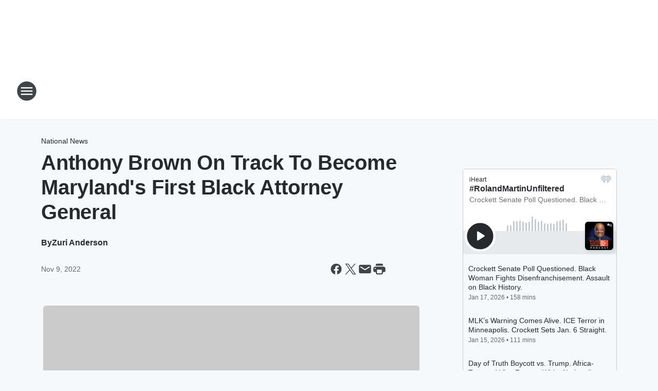

--- FILE ---
content_type: text/html; charset=utf-8
request_url: https://www.binnews.com/content/2022-11-08-anthony-brown-on-track-to-become-marylands-first-black-attorney-general/
body_size: 76543
content:
<!DOCTYPE html>
        <html lang="en" dir="ltr">
            <head>
                <meta charset="UTF-8">
                <meta name="viewport" content="width=device-width, initial-scale=1.0">
                
                <style>:root{--color-white:#fff;--color-black:#000;--color-red:red;--color-brand-red:#c6002b;--color-brand-grey:#939697;--palette-red-600:#c6002b;--palette-red-500:#cd212e;--palette-red-400:#e22c3a;--palette-red-300:#f4747c;--palette-red-200:#f79096;--palette-red-100:#f4adb1;--palette-orange-600:#fb6825;--palette-orange-500:#fc833e;--palette-orange-400:#fc9e65;--palette-orange-300:#fdb990;--palette-orange-200:#fdd5bb;--palette-orange-100:#fef1e8;--palette-yellow-600:#fcba38;--palette-yellow-500:#fdc64c;--palette-yellow-400:#fdd36f;--palette-yellow-300:#fddf96;--palette-yellow-200:#feecbf;--palette-yellow-100:#fff8e9;--palette-green-600:#46815a;--palette-green-500:#62aa7b;--palette-green-400:#78d297;--palette-green-300:#8bdea7;--palette-green-200:#9ce2b4;--palette-green-100:#ace7c0;--palette-blue-600:#0055b7;--palette-blue-500:#509da7;--palette-blue-400:#60bac6;--palette-blue-300:#68c8d5;--palette-blue-200:#84dae5;--palette-blue-100:#a3e2eb;--palette-purple-600:#793cb7;--palette-purple-500:#8d5bcd;--palette-purple-400:#a071dc;--palette-purple-300:#a586e5;--palette-purple-200:#b895f2;--palette-purple-100:#c7a3f5;--palette-grey-600:#27292d;--palette-grey-600-rgb:39,41,45;--palette-grey-500:#3f4447;--palette-grey-500-rgb:63,68,71;--palette-grey-400:#717277;--palette-grey-400-rgb:113,114,119;--palette-grey-300:#a9afb2;--palette-grey-300-rgb:169,175,178;--palette-grey-250:#dadfe3;--palette-grey-250-rgb:218,223,227;--palette-grey-200:#e6eaed;--palette-grey-200-rgb:230,234,237;--palette-grey-150:#edf1f3;--palette-grey-150-rgb:237,241,243;--palette-grey-100:#f6f8f9;--palette-grey-100-rgb:246,248,249;--accent-color:var(--palette-grey-600);--station-accent-background:var(--palette-grey-600);--station-accent-background-overlay:var(--accent-color);--station-accent-foreground:var(--color-white);--station-font-family:"Segoe UI",Helvetica,Arial,sans-serif,"Apple Color Emoji","Segoe UI Emoji","Segoe UI Symbol";--body-bgcolor:var(--palette-grey-100);--body-font-family:var(--station-font-family);--body-font-size:1.6rem;--body-font-size-2:1.4rem;--body-text-color:var(--palette-grey-600);--secondary-text-color:var(--palette-grey-500);--caption-text-color:var(--palette-grey-400);--default-link-color:var(--palette-grey-600);--default-link-hover-color:var(--palette-grey-500);--station-link-color:var(--accent-color);--station-link-hover-color:var(--default-link-hover-color);--content-min-width:90rem;--content-max-width:128rem;--grid-vertical-spacing:3.2rem;--base-grid-gap:1.6rem;--region-row-gap:var(--grid-vertical-spacing);--grid-gutter-width:1.6rem;--front-matter-grid-column:2;--two-column-grid-template-columns:var(--grid-gutter-width) minmax(28.8rem,1fr) var(--grid-gutter-width);--full-width-grid-template-columns:1fr;--full-width-grid-block-template-columns:var(--grid-gutter-width) minmax(28.8rem,1fr) var(--grid-gutter-width);--site-theme-overlay-opacity:0.25;--site-theme-foreground-color:var(--palette-grey-500);--site-theme-foreground-hover-color:var(--palette-grey-400);--site-theme-background-color:var(--color-white);--text-highlight-background:var(--color-black);--text-highlight-foreground:var(--color-white);--alert-background-color:var(--palette-blue-600);--alert-foreground-color:var(--color-white);--browser-checker-bg-color:var(--palette-grey-400);--browser-checker-text-color:var(--color-black);--eyebrow-text-color:var(--palette-grey-600);--byline-text-color:var(--palette-grey-600);--button-background:var(--palette-grey-600);--button-foreground:var(--color-white);--button-border:none;--button-padding:1.5rem 2.4rem;--button-radius:99.9rem;--button-font-size:1.5rem;--button-font-weight:600;--button-line-height:2rem;--button-shadow:0 0.1rem 0.3rem rgba(0,0,0,.15);--button-hover-background:var(--palette-grey-500);--button-hover-foreground:var(--color-white);--button-hover-shadow:0 0.3rem 0.5rem rgba(0,0,0,.15);--button-hover-border:var(--button-border);--button-active-background:var(--button-background);--button-active-foreground:var(--button-foreground);--button-active-shadow:var(--button-shadow);--button-active-border:var(--button-border);--button-disabled-background:var(--palette-grey-250);--button-disabled-foreground:var(--palette-grey-300);--button-disabled-shadow:none;--button-disabled-border:var(--button-border);--button-secondary-background:transparent;--button-secondary-foreground:var(--palette-grey-600);--button-secondary-border:0.1rem solid var(--palette-grey-600);--button-secondary-hover-background:var(--palette-grey-150);--button-secondary-hover-foreground:var(--button-secondary-foreground);--button-secondary-hover-border:var(--button-secondary-border);--button-secondary-active-background:var(--palette-grey-600);--button-secondary-active-foreground:var(--color-white);--button-secondary-active-border:var(--button-secondary-border);--button-customized-foreground:var(--body-text-color);--button-customized-background:transparent;--button-customized-hover-foreground:var(--body-text-color);--button-customized-hover-background:transparent;--block-theme-foreground-color:var(--body-text-color);--block-theme-background-color:var(--palette-grey-200);--block-theme-background-overlay:transparent;--heading-vertical-margin:2.4rem;--card-heading-color:var(--palette-grey-600);--card-bg-color:var(--color-white);--card-text-primary-color:var(--palette-grey-600);--card-text-secondary-color:var(--palette-grey-500);--tabs-text-default-color:var(--palette-grey-500);--tabs-text-active-color:var(--palette-grey-600);--fader-bg-color:var(--palette-grey-200);--fader-width:3.2rem;--fader-gradient:linear-gradient(to right,rgba(var(--palette-grey-200-rgb),0) 0%,var(--palette-grey-200) 90%);--viewmore-text-color:var(--palette-grey-600);--heading-text-color:var(--body-text-color);--container-max-width:128rem;--container-horizontal-margin:1.6rem;--container-block-vertical-margin:1.6rem;--container-width:calc(100vw - var(--container-horizontal-margin)*2);--container-block-width:var(--container-width);--navigation-zindex:999;--playerbar-zindex:9;--legalnotice-zindex:10;--modal-zindex:1000;--heading-font-weight:900;--heading-margin-default:0;--heading-1-font-size:3.2rem;--heading-1-line-height:3.6rem;--heading-2-font-size:2.4rem;--heading-2-line-height:2.8rem;--heading-3-font-size:2.4rem;--heading-3-line-height:2.8rem;--heading-4-font-size:1.8rem;--heading-4-line-height:2.2rem;--heading-5-font-size:1.6rem;--heading-5-line-height:2rem;--heading-6-font-size:1.4rem;--heading-6-line-height:1.6rem;--elevation-1:0 0.1rem 0.3rem rgba(0,0,0,.15);--elevation-4:0 0.3rem 0.5rem rgba(0,0,0,.15);--elevation-6:0 0.5rem 0.8rem rgba(0,0,0,.15);--elevation-8:0 0.8rem 2.4rem rgba(0,0,0,.15);--elevation-up:0 -0.1rem 0.3rem -0.3rem #000;--elevation-down:0 0.1rem 0.3rem -0.3rem #000;--weather-icon-color:var(--color-white);--arrow-icon-color:var(--color-white);--icon-default-width:2.4rem;--icon-default-height:2.4rem;--icon-primary-color:var(--palette-grey-500);--icon-secondary-color:var(--color-white);--icon-primary-hover-color:var(--palette-grey-400);--icon-secondary-hover-color:var(--color-white);--search-input-foreground:var(--palette-grey-600);--search-input-background:transparent;--search-container-background:var(--color-white);--search-input-placeholder:var(--palette-grey-400);--template-grid-height:100%}@media screen and (min-width:768px){:root{--max-gutter:calc((100% - var(--container-max-width))/2);--grid-gutter-width:minmax(2rem,var(--max-gutter));--base-grid-gap:3.2rem;--two-column-grid-template-columns:var(--grid-gutter-width) minmax(32rem,60rem) minmax(32rem,38rem) var(--grid-gutter-width)}}@media screen and (min-width:1060px){:root{--grid-gutter-width:minmax(8rem,var(--max-gutter));--two-column-grid-template-columns:var(--grid-gutter-width) minmax(52rem,90rem) 38rem var(--grid-gutter-width);--full-width-grid-block-template-columns:var(--grid-gutter-width) minmax(90rem,1fr) var(--grid-gutter-width);--container-horizontal-margin:8rem;--container-block-vertical-margin:3.2rem;--heading-1-font-size:4rem;--heading-1-line-height:4.8rem;--heading-2-font-size:3.2rem;--heading-2-line-height:3.6rem}}body.theme-night{--site-theme-foreground-color:var(--palette-grey-100);--site-theme-foreground-hover-color:var(--palette-grey-300);--site-theme-background-color:var(--color-black);--alert-background-color:var(--color-white);--alert-foreground-color:var(--color-black);--search-input-foreground:var(--site-theme-foreground-color);--search-container-background:var(--site-theme-background-color);--search-input-placeholder:var(--site-theme-foreground-hover-color);--station-accent-background:var(--color-white);--station-accent-background-overlay:var(--accent-color);--station-accent-foreground:var(--color-black);--block-theme-background-color:var(--palette-grey-600);--block-theme-background-overlay:var(--accent-color);--block-theme-foreground-color:var(--color-white)}body.theme-night .themed-block{--tabs-text-default-color:var(--palette-grey-100);--tabs-text-active-color:var(--palette-grey-200);--card-text-primary-color:var(--block-theme-foreground-color);--card-text-secondary-color:var(--block-theme-foreground-color);--viewmore-text-color:var(--block-theme-foreground-color);--icon-primary-color:var(--block-theme-foreground-color);--heading-text-color:var(--block-theme-foreground-color);--default-link-color:var(--block-theme-foreground-color);--body-text-color:var(--block-theme-foreground-color);--fader-gradient:none;--eyebrow-text-color:var(--block-theme-foreground-color);--button-background:var(--color-white);--button-foreground:var(--palette-grey-600);--button-border:none;--button-hover-background:var(--palette-grey-100);--button-hover-foreground:var(--palette-grey-600);--button-active-background:var(--button-hover-background);--button-active-foreground:var(--button-hover-foreground);--button-disabled-background:var(--palette-grey-400);--button-disabled-foreground:var(--palette-grey-300);--button-secondary-background:transparent;--button-secondary-foreground:var(--color-white);--button-secondary-border:0.1rem solid var(--palette-grey-100);--button-secondary-hover-background:var(--palette-grey-100);--button-secondary-hover-foreground:var(--palette-grey-600);--button-secondary-hover-border:var(--button-secondary-border);--button-secondary-active-background:var(--color-white);--button-secondary-active-foreground:var(--palette-grey-600);--button-secondary-active-border:var(--button-secondary-border)}body.template-coast{--accent-color:var(--palette-grey-100);--body-bgcolor:var(--color-black);--body-text-color:var(--color-white);--card-heading-color:var(--color-white);--card-bg-color:transparent;--card-text-primary-color:var(--color-white);--card-text-secondary-color:var(--palette-grey-100);--heading-text-color:var(--body-text-color);--tabs-text-default-color:var(--color-white);--tabs-text-active-color:var(--palette-grey-100);--button-customized-foreground:var(--default-link-color);--button-customized-hover-foreground:var(--default-link-hover-color)}.card-title{font-size:var(--heading-4-font-size);font-weight:var(--heading-font-weight);line-height:var(--heading-4-line-height)}.alerts:not(:empty),.themed-block{background-color:var(--block-theme-background-color);max-width:none;position:relative}.theme-night .alerts:not(:empty)>*,.theme-night .themed-block>*{position:relative;z-index:1}.theme-night .alerts:not(:empty):before,.theme-night .themed-block:before{background-color:var(--block-theme-background-overlay);content:"";display:inline-flex;height:100%;left:0;opacity:var(--site-theme-overlay-opacity);position:absolute;top:0;width:100%;z-index:0}.subheading{color:var(--secondary-text-color)}.caption{color:var(--caption-text-color)}.scroll-blocker{background-color:rgba(0,0,0,.7);height:100vh;left:0;opacity:0;position:fixed;top:0;transition:visibility 0s ease-in-out,opacity .3s;visibility:hidden;width:100%;z-index:10}.no-content{display:none}.hidden{display:none!important}.search-button{background-color:transparent;border:none;cursor:pointer;line-height:0;margin:0;padding:0}.search-button svg .primary-path{fill:var(--icon-primary-color)}.search-button:active svg .primary-path,.search-button:hover svg .primary-path{fill:var(--icon-primary-hover-color)}.text-default{color:var(--palette-grey-500)}.text-headline{color:var(--palette-grey-600)}.text-caption{color:var(--palette-grey-400)}.text-on-dark{color:#fff}.text-on-light{color:var(--palette-grey-500)}.text-inactive{color:var(--palette-grey-300)}.text-link{color:var(--palette-red-400)}.bg-default{background-color:var(--palette-grey-100)}.bg-light{background-color:#fff}.bg-dark{background-color:var(--palette-grey-600)}.bg-inactive{background-color:var(--palette-grey-300)}.bg-selected{background-color:var(--palette-red-400)}.border-default{border-color:var(--palette-grey-300)}.border-neutral-light{border-color:var(--palette-grey-200)}.border-neutral-dark{border-color:var(--palette-grey-400)}.border-dark{border-color:var(--palette-grey-500)}.card{box-shadow:var(--elevation-1)}.card:hover{box-shadow:var(--elevation-4)}.menu{box-shadow:var(--elevation-6)}.dialog{box-shadow:var(--elevation-8)}.elevation-01,.navigation-bar{box-shadow:var(--elevation-1)}.elevation-01,.elevation-04{border-radius:.6rem}.elevation-04{box-shadow:var(--elevation-4)}.elevation-06{border-radius:.6rem;box-shadow:var(--elevation-6)}.elevation-08{border-radius:.6rem;box-shadow:var(--elevation-8)}.elevation-up{border-radius:.6rem;box-shadow:var(--elevation-up)}.img-responsive{height:auto;max-width:100%}.warning-text{background:var(--palette-yellow-300);border-radius:.6rem;box-shadow:0 .4rem .4rem rgba(0,0,0,.1);color:var(--palette-grey-600);display:flex;font-size:1.6rem;font-weight:400;gap:.8rem;padding:1.6rem;width:100%}.warning-text:before{content:url("data:image/svg+xml;utf8,<svg xmlns='http://www.w3.org/2000/svg' fill='brown'><path d='M11.777.465a.882.882 0 00-1.554 0L.122 18.605C-.224 19.225.208 20 .899 20H21.1c.691 0 1.123-.775.777-1.395L11.777.465zM11 12.5c-.55 0-1-.45-1-1v-4c0-.55.45-1 1-1s1 .45 1 1v4c0 .55-.45 1-1 1zm0 4a1 1 0 110-2 1 1 0 010 2z' /></svg>");display:block;height:2rem;width:2.2rem}.fader{position:relative}.fader:after{background:var(--fader-gradient);content:"";display:inline-block;height:100%;position:absolute;right:-.1rem;top:-.1rem;width:var(--fader-width)}.fader .fade{display:none}.alerts:not(:empty){margin-bottom:-.1rem;padding:2.4rem 0}hr.divider{background-color:var(--palette-grey-300);border:none;height:.1rem;margin:0}hr.dark{background:var(--palette-grey-400)}html{font-size:10px;margin:0;max-width:100vw;padding:0;width:100%}html *{box-sizing:border-box}@-moz-document url-prefix(){body{font-weight:lighter}}body{background-color:var(--body-bgcolor);color:var(--body-text-color);font-family:var(--body-font-family);font-size:var(--body-font-size);margin:0;overflow:hidden;overflow-anchor:none;padding:0;position:relative;width:100%}body.no-scroll{height:100vh;overflow:hidden}body.no-scroll .scroll-blocker{opacity:1;visibility:visible}a{color:var(--default-link-color)}a.next-page{height:.1rem;visibility:hidden}h1,h2,h3,h4,h5,h6{color:var(--heading-text-color);font-weight:var(--heading-font-weight);margin:var(--heading-margin-default)}h1,h2,h3,h4{letter-spacing:-.02rem}h1{font-size:var(--heading-1-font-size);line-height:var(--heading-1-line-height)}h2{font-size:var(--heading-2-font-size);line-height:var(--heading-2-line-height)}h3{font-size:var(--heading-3-font-size);line-height:var(--heading-3-line-height)}h4{font-size:var(--heading-4-font-size);line-height:var(--heading-4-line-height)}h5{font-size:var(--heading-5-font-size);line-height:var(--heading-5-line-height)}h6{font-size:var(--heading-6-font-size);line-height:var(--heading-6-line-height)}figure{margin:0 auto}[type=email],[type=number],[type=password],input[type=text]{background:#fff;border:.1rem solid #717277;border-radius:.6rem}.tabbed-item:focus{background-color:#ff0!important;outline:.2rem dashed red!important}button{font-family:var(--body-font-family)}svg .primary-path{fill:var(--icon-primary-color)}svg .secondary-path{fill:var(--icon-secondary-color)}::selection{background-color:var(--text-highlight-background);color:var(--text-highlight-foreground)}@media print{@page{size:A4 portrait;margin:1cm}::-webkit-scrollbar{display:none}body{background:#fff!important;color:#000;font:13pt Georgia,Times New Roman,Times,serif;line-height:1.3;margin:0}#app{display:block;height:100%;width:auto}h1{font-size:24pt}h2,h3,h4{font-size:14pt;margin-top:2.5rem}h1,h2,h3,h4,h5,h6{page-break-after:avoid}a,blockquote,h1,h2,h3,h4,h5,h6,img,p{page-break-inside:avoid}img{page-break-after:avoid}pre,table{page-break-inside:avoid}a,a:link,a:visited{background:transparent;color:#520;font-weight:700;text-align:left;text-decoration:underline}a[href^="#"]{font-weight:400;text-decoration:none}a:after>img,article a[href^="#"]:after{content:""}address,blockquote,dd,dt,li,p{font-size:100%}ol,ul{list-style:square;margin-bottom:20pt;margin-left:18pt}li{line-height:1.6em}.component-site-header{display:block;position:relative}.component-site-header .main-header-items{display:block;width:100%}iframe{height:0!important;line-height:0pt!important;overflow:hidden!important;white-space:nowrap;width:0!important}.component-ad-unit,.component-pushdown,.component-recommendation,.component-social-network-icons,.footer-national-links,.lower-footer-national-links,.nav-toggler,.search-user-container,.share-icons,iframe,nav{display:none}}.component-app{background-color:pink;display:flex;flex-direction:column}.template-grid{display:grid;grid-template-areas:"router-outlet" "player-bar";grid-template-columns:1fr;grid-template-rows:1fr auto;height:100vh;height:var(--template-grid-height);overflow:hidden}.template-grid>.component-routes{grid-area:router-outlet;overflow:auto}.template-grid>.ihr-player-bar{grid-area:player-bar}
/*# sourceMappingURL=local-critical-style.5a54a2ee878d2c1e77ca.css.map*/</style>
                <link rel="preconnect" href="https://static.inferno.iheart.com" data-reactroot=""/><link rel="preconnect" href="https://i.iheart.com" data-reactroot=""/><link rel="preconnect" href="https://webapi.radioedit.iheart.com" data-reactroot=""/><link rel="preconnect" href="https://us.api.iheart.com" data-reactroot=""/><link rel="preconnect" href="https://https://cdn.cookielaw.org" data-reactroot=""/><link rel="preconnect" href="https://www.iheart.com" data-reactroot=""/><link rel="dns-prefetch" href="https://static.inferno.iheart.com" data-reactroot=""/><link rel="preload" href="https://cdn.cookielaw.org/consent/7d044e9d-e966-4b73-b448-a29d06f71027/otSDKStub.js" as="script" data-reactroot=""/><link rel="preload" href="https://cdn.cookielaw.org/opt-out/otCCPAiab.js" as="script" data-reactroot=""/>
                
                <link data-chunk="bundle" rel="stylesheet" href="https://static.inferno.iheart.com/inferno/styles/bundle.ae0ba735483751a796dd.css">
<link data-chunk="local" rel="stylesheet" href="https://static.inferno.iheart.com/inferno/styles/local.bc06f128f534d4a5d747.css">
<link data-chunk="FrontMatter-component" rel="stylesheet" href="https://static.inferno.iheart.com/inferno/styles/FrontMatter-component.2085be03ea772e448ffc.css">
<link data-chunk="Heading-component" rel="stylesheet" href="https://static.inferno.iheart.com/inferno/styles/Heading-component.d79a5c95e6ef67a97bca.css">
<link data-chunk="AssetLegacy-component" rel="stylesheet" href="https://static.inferno.iheart.com/inferno/styles/AssetLegacy-component.2f0669b2b350b143ab90.css">
<link data-chunk="ImageAsset-component" rel="stylesheet" href="https://static.inferno.iheart.com/inferno/styles/ImageAsset-component.2b71f0129af91cbf9c50.css">
<link data-chunk="HtmlEmbedLegacy-component" rel="stylesheet" href="https://static.inferno.iheart.com/inferno/styles/HtmlEmbedLegacy-component.b4b15f07245686764032.css">
<link data-chunk="core-page-blocks-recommendation-Recommendation-component" rel="stylesheet" href="https://static.inferno.iheart.com/inferno/styles/core-page-blocks-recommendation-Recommendation-component.2fbf0f823711108d2479.css">
<link data-chunk="core-page-blocks-datasource-DatasourceLoader-component" rel="stylesheet" href="https://static.inferno.iheart.com/inferno/styles/core-page-blocks-datasource-DatasourceLoader-component.ed118ca85e0cefc658b6.css">
<link data-chunk="components-Eyebrow-component" rel="stylesheet" href="https://static.inferno.iheart.com/inferno/styles/Eyebrow-component.23e83d8b8cab22ea99d6.css">
                <style data-reactroot="">:root {
        --station-font-family: "Roboto","Segoe UI",Helvetica,Arial,sans-serif,"Apple Color Emoji","Segoe UI Emoji","Segoe UI Symbol";
        --gradient-start: hsl(347,76.3%,35%);
        --gradient-stop: hsl(347,76.3%,29%);
        
                --accent-color: #D81D45;
            
        
             --darkFooterColor: hsl(347,76.3%,33%);
             
        --premiere-footer-dark-color:var(--darkFooterColor);
    }</style>
                
                <title data-rh="true">Anthony Brown On Track To Become Maryland&#x27;s First Black Attorney General | BIN: Black Information Network</title>
                <link data-rh="true" rel="shortcut icon" type="" title="" href="https://i.iheart.com/v3/re/assets.brands/5ef64ed0877df3bdffa33e86?ops=gravity(%22center%22),contain(32,32),quality(65)"/><link data-rh="true" rel="apple-touch-icon" type="" title="" href="https://i.iheart.com/v3/re/assets.brands/5ef64ed0877df3bdffa33e86?ops=new(),flood(%22white%22),swap(),merge(%22over%22),gravity(%22center%22),contain(167,167),quality(80),format(%22png%22)"/><link data-rh="true" rel="image_src" type="" title="" href="https://i.iheart.com/v3/re/new_assets/636b26d10eab3ba9fd679909?ops=gravity(%22north%22),fit(1200,675),quality(65)"/><link data-rh="true" rel="canonical" type="" title="" href="https://www.binnews.com/content/2022-11-08-anthony-brown-on-track-to-become-marylands-first-black-attorney-general/"/><link data-rh="true" rel="amphtml" type="" title="" href="https://www.binnews.com/alternate/amp/2022-11-08-anthony-brown-on-track-to-become-marylands-first-black-attorney-general/"/>
                <meta data-rh="true" property="og:locale" content="en_us"/><meta data-rh="true" name="msapplication-TileColor" content="#fff"/><meta data-rh="true" name="msvalidate.01" content="E98E323249F89ACF6294F958692E230B"/><meta data-rh="true" name="format-detection" content="telephone=no"/><meta data-rh="true" name="theme-color" content="#D81D45"/><meta data-rh="true" property="og:title" content="Anthony Brown On Track To Become Maryland&#x27;s First Black Attorney General | BIN: Black Information Network"/><meta data-rh="true" property="twitter:title" content="Anthony Brown On Track To Become Maryland&#x27;s First Black Attorney General | BIN: Black Information Network"/><meta data-rh="true" itemprop="name" content="Anthony Brown On Track To Become Maryland&#x27;s First Black Attorney General | BIN: Black Information Network"/><meta data-rh="true" name="description" content="The race hasn&#x27;t been called, but Brown has 60% of the vote so far. "/><meta data-rh="true" property="og:description" content="The race hasn&#x27;t been called, but Brown has 60% of the vote so far. "/><meta data-rh="true" property="twitter:description" content="The race hasn&#x27;t been called, but Brown has 60% of the vote so far. "/><meta data-rh="true" itemprop="description" content="The race hasn&#x27;t been called, but Brown has 60% of the vote so far. "/><meta data-rh="true" name="keywords" content="Anthony Brown, attorney general, Maryland, BIN, midterm elections, abortion"/><meta data-rh="true" property="og:url" content="https://www.binnews.com/content/2022-11-08-anthony-brown-on-track-to-become-marylands-first-black-attorney-general/"/><meta data-rh="true" property="twitter:url" content="https://www.binnews.com/content/2022-11-08-anthony-brown-on-track-to-become-marylands-first-black-attorney-general/"/><meta data-rh="true" itemprop="url" content="https://www.binnews.com/content/2022-11-08-anthony-brown-on-track-to-become-marylands-first-black-attorney-general/"/><meta data-rh="true" name="thumbnail" content="https://i.iheart.com/v3/re/new_assets/636b26d10eab3ba9fd679909?ops=gravity(%22north%22),fit(1200,675),quality(65)"/><meta data-rh="true" property="og:image" content="https://i.iheart.com/v3/re/new_assets/636b26d10eab3ba9fd679909?ops=gravity(%22north%22),fit(1200,675),quality(65)"/><meta data-rh="true" property="og:image:width" content="1200"/><meta data-rh="true" property="og:image:height" content="675"/><meta data-rh="true" property="twitter:image" content="https://i.iheart.com/v3/re/new_assets/636b26d10eab3ba9fd679909?ops=gravity(%22north%22),fit(1200,675),quality(65)"/><meta data-rh="true" itemprop="image" content="https://i.iheart.com/v3/re/new_assets/636b26d10eab3ba9fd679909?ops=gravity(%22north%22),fit(1200,675),quality(65)"/><meta data-rh="true" name="msapplication-TileImage" content="https://i.iheart.com/v3/re/new_assets/636b26d10eab3ba9fd679909?ops=gravity(%22north%22),fit(1200,675),quality(65)"/><meta data-rh="true" property="twitter:card" content="summary_large_image"/><meta data-rh="true" property="twitter:site" content="@blackinfonet"/><meta data-rh="true" property="twitter:creator" content="@blackinfonet"/><meta data-rh="true" property="twitter:domain" content="www.binnews.com"/><meta data-rh="true" property="og:site_name" content="BIN: Black Information Network"/><meta data-rh="true" name="application-name" content="BIN: Black Information Network"/><meta data-rh="true" name="google-site-verification" content="p2FWrUKxtwBmQgHV4CjD80oKdZZBjmMNByoWvZMsYso"/><meta data-rh="true" property="twitter:tile:image:alt" content="The race hasn&#x27;t been called, but Brown has 60% of the vote so far. "/><meta data-rh="true" property="twitter::tile:image" content="https://i.iheart.com/v3/re/new_assets/636b26d10eab3ba9fd679909?ops=gravity(%22north%22),fit(1200,675),quality(65)"/><meta data-rh="true" property="og:type" content="article"/><meta data-rh="true" property="twitter:tile:template:testing" content="1"/><meta data-rh="true" name="robots" content="max-image-preview:large"/><meta data-rh="true" name="categories" content="national-news, content"/>
                
            </head>
            <body class="theme-light template-default">
                <div id="app"><div class="component-template template-grid" data-reactroot=""><div class="component-routes"><div class="component-pushdown"><div tabindex="-1" class="component-ad-unit lazy-load" data-position="3330" data-split="50" id="dfp-ad-3330-ad:top-leaderboard"></div></div><header class="component-site-header"><section class="main-header-items"><button aria-label="Open Site Navigation" class="nav-toggler" tabindex="0"><svg tabindex="-1" focusable="false" class="svg-icon icon-hamburger" width="32px" height="32px" viewBox="0 0 32 32" fill="none" xmlns="http://www.w3.org/2000/svg"><circle cx="16" cy="16" r="15" fill="none" stroke="none" stroke-width="2"></circle><path fill-rule="evenodd" clip-rule="evenodd" tabindex="-1" class="primary-path" fill="none" d="M7 22h18v-2H7v2zm0-5h18v-2H7v2zm0-7v2h18v-2H7z"></path></svg></button><nav class="" tabindex="-1" aria-hidden="true" aria-label="Primary Site Navigation" id="component-site-nav"><header class="navbar-header"><figure class="component-station-logo"><a aria-label="Station Link" tabindex="0" href="/"><img src="https://i.iheart.com/v3/re/assets.brands/5f46b85ccee3b76b073b58f3?ops=gravity(%22center%22),contain(180,60)&amp;quality=80" data-src="https://i.iheart.com/v3/re/assets.brands/5f46b85ccee3b76b073b58f3?ops=gravity(%22center%22),contain(180,60)&amp;quality=80" data-srcset="https://i.iheart.com/v3/re/assets.brands/5f46b85ccee3b76b073b58f3?ops=gravity(%22center%22),contain(180,60)&amp;quality=80 1x,https://i.iheart.com/v3/re/assets.brands/5f46b85ccee3b76b073b58f3?ops=gravity(%22center%22),contain(360,120)&amp;quality=80 2x" sizes="" alt="BIN: Black Information Network - Because Truth Matters" class="lazyload" srcSet="https://i.iheart.com/v3/re/assets.brands/5f46b85ccee3b76b073b58f3?ops=gravity(%22center%22),contain(180,60)&amp;quality=80 1x,https://i.iheart.com/v3/re/assets.brands/5f46b85ccee3b76b073b58f3?ops=gravity(%22center%22),contain(360,120)&amp;quality=80 2x" width="180" height="60"/></a></figure><button class="CloseButton-module_close_4S+oa undefined" aria-label="Close Site Navigation" tabindex="0"><svg class="svg-icon icon-close" focusable="false" tabindex="-1" aria-hidden="true" width="24" height="24" viewBox="0 0 24 24" fill="none" xmlns="http://www.w3.org/2000/svg"><path aria-hidden="true" focusable="false" tabindex="-1" class="primary-path" d="M18.3 5.70997C17.91 5.31997 17.28 5.31997 16.89 5.70997L12 10.59L7.10997 5.69997C6.71997 5.30997 6.08997 5.30997 5.69997 5.69997C5.30997 6.08997 5.30997 6.71997 5.69997 7.10997L10.59 12L5.69997 16.89C5.30997 17.28 5.30997 17.91 5.69997 18.3C6.08997 18.69 6.71997 18.69 7.10997 18.3L12 13.41L16.89 18.3C17.28 18.69 17.91 18.69 18.3 18.3C18.69 17.91 18.69 17.28 18.3 16.89L13.41 12L18.3 7.10997C18.68 6.72997 18.68 6.08997 18.3 5.70997Z" fill="#3F4447"></path></svg></button></header><hr class="divider"/><section class="nav-inner-wrapper"><ul style="max-height:calc(100vh - 100px)" class="menu-container main-nav"><li class="menu-top-label"><button aria-label="Listen" class="button-text" tabindex="0"><span class="menu-label">Listen</span></button></li><li class="menu-top-label"><a aria-label="Black America&#x27;s Election HQ" tabindex="0" href="/featured/bin-election-coverage/">Black America&#x27;s Election HQ</a></li><li class="menu-top-label"><a aria-label="Our Founding Partner" tabindex="0" href="/partners/">Our Founding Partner</a></li><li class="menu-top-label"><a aria-label="Our Voices" tabindex="0" href="/featured/our-voices-2025/">Our Voices</a></li><li class="menu-top-label"><a aria-label="Lock It and Store It!" tabindex="0" href="/featured/gun-safety/">Lock It and Store It!</a></li><li class="menu-top-label"><a aria-label="Saving Black Moms" tabindex="0" href="/featured/saving-black-moms/">Saving Black Moms</a></li><li class="menu-top-label"><a aria-label="BIN: Black Information Network Stations" tabindex="0" href="/stations/">BIN: Black Information Network Stations</a></li><li class="menu-top-label"><a aria-label="BIN: Black Information Network Team" tabindex="0" href="/team/">BIN: Black Information Network Team</a></li><li class="menu-top-label"><a tabindex="0" href="/contact/">Contact</a></li><li class="menu-top-label"><a tabindex="0" href="/newsletter/">Newsletter</a></li><ul class="component-social-icons"><li class="icon-container"><a href="//www.facebook.com/BlackInformationNetwork" aria-label="Visit us on facebook" target="_blank" rel="noopener"><svg tabindex="-1" focusable="false" class="svg-icon icon-facebook" width="24" height="24" viewBox="0 0 24 24" xmlns="http://www.w3.org/2000/svg" fill="none"><path class="primary-path" tabindex="-1" d="M21 12C21 7.02891 16.9711 3 12 3C7.02891 3 3 7.02891 3 12C3 16.493 6.29062 20.216 10.5938 20.891V14.6016H8.30859V12H10.5938V10.0172C10.5938 7.76191 11.9367 6.51562 13.9934 6.51562C14.9777 6.51562 16.0078 6.69141 16.0078 6.69141V8.90625H14.8723C13.7543 8.90625 13.4062 9.60059 13.4062 10.3125V12H15.9023L15.5033 14.6016H13.4062V20.891C17.7094 20.216 21 16.493 21 12Z" fill="#27292D"></path><path class="secondary-path" tabindex="-1" d="M15.5033 14.6016L15.9023 12H13.4062V10.3125C13.4062 9.60059 13.7543 8.90625 14.8723 8.90625H16.0078V6.69141C16.0078 6.69141 14.9777 6.51562 13.9934 6.51562C11.9367 6.51562 10.5938 7.76191 10.5938 10.0172V12H8.30859V14.6016H10.5938V20.891C11.0525 20.9631 11.5219 21 12 21C12.4781 21 12.9475 20.9631 13.4062 20.891V14.6016H15.5033Z" fill="white"></path></svg></a></li><li class="icon-container"><a href="//www.x.com/blackinfonet" aria-label="Visit us on X" target="_blank" rel="noopener"><svg tabindex="-1" focusable="false" class="svg-icon icon-twitter" xmlns="http://www.w3.org/2000/svg" width="24" height="24" viewBox="0 0 24 24" fill="none"><path class="primary-path" d="M13.7124 10.6218L20.4133 3H18.8254L13.0071 9.61788L8.35992 3H3L10.0274 13.0074L3 21H4.58799L10.7324 14.0113L15.6401 21H21L13.7124 10.6218ZM11.5375 13.0956L10.8255 12.0991L5.16017 4.16971H7.59922L12.1712 10.5689L12.8832 11.5655L18.8262 19.8835H16.3871L11.5375 13.0956Z" fill="#27292D"></path></svg></a></li><li class="icon-container"><a href="//www.instagram.com/BlackInformationNetwork" aria-label="Visit us on instagram" target="_blank" rel="noopener"><svg tabindex="-1" focusable="false" class="svg-icon icon-instagram" width="24" height="24" viewBox="0 0 24 24" fill="none" xmlns="http://www.w3.org/2000/svg"><path class="primary-path" tabindex="-1" fill-rule="evenodd" clip-rule="evenodd" d="M12.0001 7.37836C11.086 7.37836 10.1924 7.64941 9.43242 8.15724C8.6724 8.66508 8.08003 9.38688 7.73023 10.2314C7.38043 11.0759 7.28891 12.0051 7.46723 12.9016C7.64556 13.7981 8.08573 14.6216 8.73208 15.268C9.37842 15.9143 10.2019 16.3545 11.0984 16.5328C11.9949 16.7112 12.9242 16.6196 13.7687 16.2698C14.6132 15.92 15.335 15.3277 15.8428 14.5676C16.3506 13.8076 16.6217 12.9141 16.6217 12C16.6217 10.7743 16.1348 9.59873 15.2681 8.732C14.4013 7.86528 13.2258 7.37836 12.0001 7.37836ZM12.0001 15C11.4067 15 10.8267 14.824 10.3334 14.4944C9.84003 14.1647 9.45553 13.6962 9.22847 13.148C9.00141 12.5998 8.94201 11.9966 9.05777 11.4147C9.17353 10.8328 9.45925 10.2982 9.87881 9.87867C10.2984 9.45912 10.8329 9.17341 11.4148 9.05765C11.9968 8.9419 12.6 9.00131 13.1482 9.22838C13.6963 9.45544 14.1649 9.83995 14.4945 10.3333C14.8241 10.8266 15.0001 11.4067 15.0001 12C15.0001 12.7956 14.684 13.5587 14.1214 14.1213C13.5588 14.6839 12.7957 15 12.0001 15Z" fill="#27292D"></path><path class="primary-path" tabindex="-1" d="M17.8842 7.19576C17.8842 7.79222 17.4007 8.27575 16.8042 8.27575C16.2078 8.27575 15.7243 7.79222 15.7243 7.19576C15.7243 6.5993 16.2078 6.11578 16.8042 6.11578C17.4007 6.11578 17.8842 6.5993 17.8842 7.19576Z" fill="#27292D"></path><path class="primary-path" tabindex="-1" fill-rule="evenodd" clip-rule="evenodd" d="M12 3C9.55581 3 9.24921 3.01036 8.28942 3.05416C7.33144 3.09789 6.67723 3.25001 6.10476 3.47251C5.50424 3.69849 4.96024 4.05275 4.51069 4.51058C4.05276 4.9601 3.6984 5.50411 3.47233 6.10466C3.25001 6.67716 3.09789 7.33137 3.05434 8.28935C3.01036 9.24915 3 9.55575 3 12C3 14.4443 3.01036 14.7509 3.05434 15.7107C3.09807 16.6687 3.25019 17.3229 3.47268 17.8953C3.69867 18.4959 4.05293 19.0399 4.51076 19.4894C4.96031 19.9472 5.50431 20.3015 6.10484 20.5275C6.67734 20.75 7.33154 20.9021 8.28949 20.9458C9.24944 20.9896 9.55592 21 12.0002 21C14.4444 21 14.751 20.9896 15.7108 20.9458C16.6688 20.9021 17.323 20.75 17.8955 20.5275C18.4933 20.2963 19.0363 19.9427 19.4896 19.4894C19.9428 19.0362 20.2964 18.4932 20.5276 17.8953C20.7501 17.3228 20.9023 16.6686 20.946 15.7107C20.9898 14.7507 21.0001 14.4443 21.0001 12C21.0001 9.55578 20.9898 9.24915 20.946 8.28935C20.9023 7.33137 20.7501 6.67716 20.5276 6.10469C20.3017 5.50417 19.9474 4.96016 19.4896 4.51062C19.04 4.0527 18.496 3.69836 17.8954 3.47233C17.3229 3.25001 16.6687 3.09789 15.7107 3.05434C14.7509 3.01036 14.4443 3 12 3ZM12 4.62165C14.4031 4.62165 14.6878 4.63084 15.6369 4.67414C16.5144 4.71418 16.9909 4.86077 17.308 4.98402C17.699 5.1283 18.0526 5.35835 18.3429 5.65727C18.6418 5.94757 18.8718 6.30118 19.0161 6.69209C19.1394 7.00923 19.286 7.48577 19.326 8.36326C19.3693 9.31231 19.3785 9.59694 19.3785 12.0001C19.3785 14.4033 19.3693 14.6879 19.326 15.637C19.286 16.5145 19.1393 16.991 19.0161 17.3082C18.8664 17.6963 18.6371 18.0488 18.3429 18.343C18.0487 18.6372 17.6962 18.8665 17.308 19.0162C16.9909 19.1395 16.5144 19.2861 15.6369 19.3261C14.688 19.3694 14.4034 19.3786 12 19.3786C9.59665 19.3786 9.31213 19.3694 8.36316 19.3261C7.48566 19.2861 7.00916 19.1395 6.69199 19.0162C6.30107 18.872 5.94747 18.6419 5.65716 18.343C5.35824 18.0527 5.12819 17.6991 4.98391 17.3082C4.86066 16.991 4.71404 16.5145 4.67403 15.637C4.63073 14.688 4.62155 14.4033 4.62155 12.0001C4.62155 9.59694 4.63073 9.31238 4.67403 8.36326C4.71408 7.48577 4.86066 7.00926 4.98391 6.69209C5.12821 6.30116 5.35828 5.94754 5.65723 5.65723C5.94754 5.35832 6.30115 5.12826 6.69206 4.98398C7.00919 4.86073 7.48574 4.71411 8.36323 4.6741C9.31228 4.6308 9.59683 4.62165 12 4.62165Z" fill="#27292D"></path></svg></a></li><li class="icon-container"><a href="//www.tiktok.com/@blackinformationnetwork" aria-label="Visit us on tiktok" target="_blank" rel="noopener"><svg tabindex="-1" focusable="false" class="svg-icon icon-tiktok" width="24" height="24" viewBox="0 0 24 24" xmlns="http://www.w3.org/2000/svg"><path class="primary-path" tabindex="-1" d="M20.7501 6.91071C19.5331 6.84196 18.3823 6.33443 17.5108 5.48214C17.0478 5.03475 16.683 4.49596 16.4394 3.9C16.1913 3.30286 16.0697 2.66078 16.0822 2.01428H12.5822V15.0179C12.5822 17.2143 11.2751 18.5107 9.65367 18.5107C9.26383 18.5197 8.87615 18.4504 8.5136 18.3068C8.15104 18.1633 7.82097 17.9484 7.54296 17.675C7.2645 17.4005 7.04247 17.0741 6.88939 16.7143C6.73851 16.3534 6.66081 15.9661 6.66081 15.575C6.66081 15.1838 6.73851 14.7966 6.88939 14.4357C7.04247 14.0759 7.2645 13.7495 7.54296 13.475C7.82097 13.2016 8.15104 12.9867 8.5136 12.8432C8.87615 12.6996 9.26383 12.6303 9.65367 12.6393C9.97636 12.6414 10.2964 12.6981 10.6001 12.8071V9.23571C10.2892 9.169 9.97165 9.13784 9.65367 9.14285C8.38222 9.14285 7.13932 9.51988 6.08215 10.2263C5.02498 10.9326 4.20101 11.9366 3.71445 13.1113C3.22788 14.286 3.10058 15.5786 3.34862 16.8256C3.59667 18.0726 4.20893 19.2181 5.10799 20.1171C6.00704 21.0162 7.1525 21.6284 8.39952 21.8765C9.64654 22.1245 10.9391 21.9972 12.1138 21.5107C13.2884 21.0241 14.2925 20.2001 14.9988 19.1429C15.7052 18.0858 16.0822 16.8429 16.0822 15.5714V8.78571C17.4634 9.70742 19.0897 10.1927 20.7501 10.1786V6.91071Z" fill="#27292D"></path></svg></a></li></ul></ul></section><footer class="navbar-footer"></footer></nav><figure class="component-station-logo"><a aria-label="Station Link" tabindex="0" href="/"><img src="https://i.iheart.com/v3/re/assets.brands/5f46b85ccee3b76b073b58f3?ops=gravity(%22center%22),contain(180,60)&amp;quality=80" data-src="https://i.iheart.com/v3/re/assets.brands/5f46b85ccee3b76b073b58f3?ops=gravity(%22center%22),contain(180,60)&amp;quality=80" data-srcset="https://i.iheart.com/v3/re/assets.brands/5f46b85ccee3b76b073b58f3?ops=gravity(%22center%22),contain(180,60)&amp;quality=80 1x,https://i.iheart.com/v3/re/assets.brands/5f46b85ccee3b76b073b58f3?ops=gravity(%22center%22),contain(360,120)&amp;quality=80 2x" sizes="" alt="BIN: Black Information Network - Because Truth Matters" class="lazyload" srcSet="https://i.iheart.com/v3/re/assets.brands/5f46b85ccee3b76b073b58f3?ops=gravity(%22center%22),contain(180,60)&amp;quality=80 1x,https://i.iheart.com/v3/re/assets.brands/5f46b85ccee3b76b073b58f3?ops=gravity(%22center%22),contain(360,120)&amp;quality=80 2x" width="180" height="60"/></a></figure><section class="listen-user-container"><div class="header-user"></div></section></section></header><main class="component-page layout-detail two-column page-detail bin-fl"><div class="alerts"></div><div class="page-gutter gutter-left"> </div><section class="col-left"><div class="component-region region-main-content"><div class="component-container content-layout-container block"><header class="content-header"><nav data-cy="eyebrow" class="Eyebrow-module_component-eyebrow_AIV95"><a tabindex="0" href="/topic/national-news/">National News</a></nav><header class="component-heading"><h1 class="heading-title">Anthony Brown On Track To Become Maryland&#x27;s First Black Attorney General</h1></header><figure class="component-byline-display"><figcaption><span class="author-block">By <span class="author"> <!-- -->Zuri Anderson</span></span><div class="date-block"><time class="card-date" dateTime="1667966700000">Nov 9, 2022</time></div><div class="share-icons"><button data-platform="facebook" aria-label="Share this page on Facebook" class="react-share__ShareButton" style="background-color:transparent;border:none;padding:0;font:inherit;color:inherit;cursor:pointer"><svg tabindex="-1" focusable="false" class="svg-icon icon-facebook" width="24" height="24" viewBox="0 0 24 24" xmlns="http://www.w3.org/2000/svg" fill="none"><path class="primary-path" tabindex="-1" d="M21 12C21 7.02891 16.9711 3 12 3C7.02891 3 3 7.02891 3 12C3 16.493 6.29062 20.216 10.5938 20.891V14.6016H8.30859V12H10.5938V10.0172C10.5938 7.76191 11.9367 6.51562 13.9934 6.51562C14.9777 6.51562 16.0078 6.69141 16.0078 6.69141V8.90625H14.8723C13.7543 8.90625 13.4062 9.60059 13.4062 10.3125V12H15.9023L15.5033 14.6016H13.4062V20.891C17.7094 20.216 21 16.493 21 12Z" fill="#27292D"></path><path class="secondary-path" tabindex="-1" d="M15.5033 14.6016L15.9023 12H13.4062V10.3125C13.4062 9.60059 13.7543 8.90625 14.8723 8.90625H16.0078V6.69141C16.0078 6.69141 14.9777 6.51562 13.9934 6.51562C11.9367 6.51562 10.5938 7.76191 10.5938 10.0172V12H8.30859V14.6016H10.5938V20.891C11.0525 20.9631 11.5219 21 12 21C12.4781 21 12.9475 20.9631 13.4062 20.891V14.6016H15.5033Z" fill="white"></path></svg></button><button data-platform="x" aria-label="Share this page on X" class="react-share__ShareButton" style="background-color:transparent;border:none;padding:0;font:inherit;color:inherit;cursor:pointer"><svg tabindex="-1" focusable="false" class="svg-icon icon-twitter" xmlns="http://www.w3.org/2000/svg" width="24" height="24" viewBox="0 0 24 24" fill="none"><path class="primary-path" d="M13.7124 10.6218L20.4133 3H18.8254L13.0071 9.61788L8.35992 3H3L10.0274 13.0074L3 21H4.58799L10.7324 14.0113L15.6401 21H21L13.7124 10.6218ZM11.5375 13.0956L10.8255 12.0991L5.16017 4.16971H7.59922L12.1712 10.5689L12.8832 11.5655L18.8262 19.8835H16.3871L11.5375 13.0956Z" fill="#27292D"></path></svg></button><button data-platform="email" class="custom-button email-button" aria-label="Share this page in Email"><svg tabindex="-1" focusable="false" class="svg-icon icon-email" width="24" height="24" viewBox="0 0 24 24" fill="none" xmlns="http://www.w3.org/2000/svg"><path class="primary-path" d="M20 5H4C2.9 5 2.01 5.9 2.01 7L2 17C2 18.1 2.9 19 4 19H20C21.1 19 22 18.1 22 17V7C22 5.9 21.1 5 20 5ZM19.6 9.25L12.53 13.67C12.21 13.87 11.79 13.87 11.47 13.67L4.4 9.25C4.15 9.09 4 8.82 4 8.53C4 7.86 4.73 7.46 5.3 7.81L12 12L18.7 7.81C19.27 7.46 20 7.86 20 8.53C20 8.82 19.85 9.09 19.6 9.25Z" fill="#27292D"></path></svg></button><button data-platform="print" class="custom-button printer-button" aria-label="Print this page"><svg tabindex="-1" focusable="false" class="svg-icon icon-print" width="24" height="24" viewBox="0 0 24 24" fill="none" xmlns="http://www.w3.org/2000/svg"><path class="primary-path" d="M6 5C6 3.89543 6.89543 3 8 3H16C17.1046 3 18 3.89543 18 5V6.5H6V5Z" fill="#27292D"></path><path class="primary-path" fill-rule="evenodd" clip-rule="evenodd" d="M5 8C3.34315 8 2 9.34315 2 11V15C2 16.1046 2.89543 17 4 17H6V18C6 19.6569 7.34315 21 9 21H15C16.6569 21 18 19.6569 18 18V17H20C21.1046 17 22 16.1046 22 15V11C22 9.34315 20.6569 8 19 8H5ZM6 11C6 10.4477 5.55228 10 5 10C4.44772 10 4 10.4477 4 11C4 11.5523 4.44772 12 5 12C5.55228 12 6 11.5523 6 11ZM8 18V13H16V18C16 18.5523 15.5523 19 15 19H9C8.44772 19 8 18.5523 8 18Z" fill="#27292D"></path></svg></button></div></figcaption></figure></header><article class="content-detail-container"><section class="content-block type-asset"><figure class="component-image-asset"><section class="image-container"><img src="https://i.iheart.com/v3/re/new_assets/f79fc341-a979-4863-81b0-eea1ddc6e07b?ops=resize(900,506),quality(10)" data-src="https://i.iheart.com/v3/re/new_assets/f79fc341-a979-4863-81b0-eea1ddc6e07b?ops=resize(900,506),quality(10)" data-srcset="https://i.iheart.com/v3/re/new_assets/636b26d10eab3ba9fd679909?ops=max(360,0),quality(70) 360w,https://i.iheart.com/v3/re/new_assets/636b26d10eab3ba9fd679909?ops=max(480,0),quality(80) 480w,https://i.iheart.com/v3/re/new_assets/636b26d10eab3ba9fd679909?ops=max(650,0),quality(80) 650w,https://i.iheart.com/v3/re/new_assets/636b26d10eab3ba9fd679909?ops=max(1060,0),quality(80) 940w" sizes="(max-width: 361px) 360px,(max-width: 481px) 480px,(max-width: 651px) 650px,(min-width: 1060px) 940px,auto " alt="US-POLITICS-OBAMA" class="lazyload" srcSet="" width="288" height="162"/></section><figcaption><p class="component-asset-caption"><span class="asset-credit">Photo<!-- -->: <!-- -->Getty Images</span></p></figcaption></figure></section><section class="content-block type-html"><div class="component-embed-html"><p>Democratic Congressman Anthony Brown defeated Republican Michael Peroutka Tuesday night, making him the first Black person to serve as Maryland's attorney general, <a href="https://www.thebaltimorebanner.com/politics-power/anthony-brown-claims-victory-as-first-black-attorney-general-of-maryland-HVPTCL7YO5BKHESYIIABXBCD6A/" target="_blank">according to </a><a href="https://www.thebaltimorebanner.com/politics-power/anthony-brown-claims-victory-as-first-black-attorney-general-of-maryland-HVPTCL7YO5BKHESYIIABXBCD6A/" target="_blank"><em>The Baltimore Banner</em></a>. This was based on early voting, mail-in ballots, and half of precincts reporting with Brown earning 60% of the vote. </p>

<p>“This evening, I accept the privilege and responsibility to be your next attorney general,” Brown said in front of a crowd of supporters at the Baltimore Marriott Waterfront hotel, flanked by his wife and 95-year-old mother. &quot;As attorney general, as the people’s lawyer, you have my commitment I’m going to focus every day on getting the job done and making Maryland better.&quot; </p>

<p>The race hasn't been called yet as nearly 1,000 precincts remain uncounted as of 11 p.m. local time. </p>

<p>Experts predicted a historic victory for Brown since it's a Democrat-dominated state. Even then, Brown's GOP opponent failed to impress voters by vowing to investigate claims of voter fraud in the 2020 presidential election. Multiple sources found that there was no widespread election fraud in the race. </p>

<p>Brown represented Maryland's 4th congressional district since 2017. Before politics, he was a helicopter pilot in the U.S. Army from 1984 to 1989 and served in the U.S. Army Reserve Judge Advocate General’s Corps. He retired as a colonel in 2014. </p>

<p>The five-year congressman aims to expand the civil rights division of the attorney general's office, protect abortion rights, reduce gun violence, prosecute more gang cases, and reform the state's juvenile justice system.</p>

<p><strong><em>Get the latest news 24/7 on The Black Information Network. Listen now on the </em></strong><a href="https://www.binnews.com/apps/" target="_blank"><u><strong><em>iHeartRadio app</em></strong></u></a><strong><em> or click </em></strong><a href="https://www.iheart.com/live/black-information-network-8666/" target="_blank"><u><strong><em>HERE</em></strong></u></a><strong><em> </em></strong><strong>to tune in live.</strong></p>

</div></section></article><div class="share-icons"><button data-platform="facebook" aria-label="Share this page on Facebook" class="react-share__ShareButton" style="background-color:transparent;border:none;padding:0;font:inherit;color:inherit;cursor:pointer"><svg tabindex="-1" focusable="false" class="svg-icon icon-facebook" width="24" height="24" viewBox="0 0 24 24" xmlns="http://www.w3.org/2000/svg" fill="none"><path class="primary-path" tabindex="-1" d="M21 12C21 7.02891 16.9711 3 12 3C7.02891 3 3 7.02891 3 12C3 16.493 6.29062 20.216 10.5938 20.891V14.6016H8.30859V12H10.5938V10.0172C10.5938 7.76191 11.9367 6.51562 13.9934 6.51562C14.9777 6.51562 16.0078 6.69141 16.0078 6.69141V8.90625H14.8723C13.7543 8.90625 13.4062 9.60059 13.4062 10.3125V12H15.9023L15.5033 14.6016H13.4062V20.891C17.7094 20.216 21 16.493 21 12Z" fill="#27292D"></path><path class="secondary-path" tabindex="-1" d="M15.5033 14.6016L15.9023 12H13.4062V10.3125C13.4062 9.60059 13.7543 8.90625 14.8723 8.90625H16.0078V6.69141C16.0078 6.69141 14.9777 6.51562 13.9934 6.51562C11.9367 6.51562 10.5938 7.76191 10.5938 10.0172V12H8.30859V14.6016H10.5938V20.891C11.0525 20.9631 11.5219 21 12 21C12.4781 21 12.9475 20.9631 13.4062 20.891V14.6016H15.5033Z" fill="white"></path></svg></button><button data-platform="x" aria-label="Share this page on X" class="react-share__ShareButton" style="background-color:transparent;border:none;padding:0;font:inherit;color:inherit;cursor:pointer"><svg tabindex="-1" focusable="false" class="svg-icon icon-twitter" xmlns="http://www.w3.org/2000/svg" width="24" height="24" viewBox="0 0 24 24" fill="none"><path class="primary-path" d="M13.7124 10.6218L20.4133 3H18.8254L13.0071 9.61788L8.35992 3H3L10.0274 13.0074L3 21H4.58799L10.7324 14.0113L15.6401 21H21L13.7124 10.6218ZM11.5375 13.0956L10.8255 12.0991L5.16017 4.16971H7.59922L12.1712 10.5689L12.8832 11.5655L18.8262 19.8835H16.3871L11.5375 13.0956Z" fill="#27292D"></path></svg></button><button data-platform="email" class="custom-button email-button" aria-label="Share this page in Email"><svg tabindex="-1" focusable="false" class="svg-icon icon-email" width="24" height="24" viewBox="0 0 24 24" fill="none" xmlns="http://www.w3.org/2000/svg"><path class="primary-path" d="M20 5H4C2.9 5 2.01 5.9 2.01 7L2 17C2 18.1 2.9 19 4 19H20C21.1 19 22 18.1 22 17V7C22 5.9 21.1 5 20 5ZM19.6 9.25L12.53 13.67C12.21 13.87 11.79 13.87 11.47 13.67L4.4 9.25C4.15 9.09 4 8.82 4 8.53C4 7.86 4.73 7.46 5.3 7.81L12 12L18.7 7.81C19.27 7.46 20 7.86 20 8.53C20 8.82 19.85 9.09 19.6 9.25Z" fill="#27292D"></path></svg></button><button data-platform="print" class="custom-button printer-button" aria-label="Print this page"><svg tabindex="-1" focusable="false" class="svg-icon icon-print" width="24" height="24" viewBox="0 0 24 24" fill="none" xmlns="http://www.w3.org/2000/svg"><path class="primary-path" d="M6 5C6 3.89543 6.89543 3 8 3H16C17.1046 3 18 3.89543 18 5V6.5H6V5Z" fill="#27292D"></path><path class="primary-path" fill-rule="evenodd" clip-rule="evenodd" d="M5 8C3.34315 8 2 9.34315 2 11V15C2 16.1046 2.89543 17 4 17H6V18C6 19.6569 7.34315 21 9 21H15C16.6569 21 18 19.6569 18 18V17H20C21.1046 17 22 16.1046 22 15V11C22 9.34315 20.6569 8 19 8H5ZM6 11C6 10.4477 5.55228 10 5 10C4.44772 10 4 10.4477 4 11C4 11.5523 4.44772 12 5 12C5.55228 12 6 11.5523 6 11ZM8 18V13H16V18C16 18.5523 15.5523 19 15 19H9C8.44772 19 8 18.5523 8 18Z" fill="#27292D"></path></svg></button></div><hr class="divider"/></div><input type="hidden" data-id="main:content"/></div><div class="component-region region-recommendation-bottom"><div class="component-container component-recommendation block"><header class="component-heading"><h3 class="heading-title">Sponsored Content</h3></header><div class="OUTBRAIN" data-src="https://www.binnews.com/content/2022-11-08-anthony-brown-on-track-to-become-marylands-first-black-attorney-general/" data-widget-id="JS_1"></div></div><input type="hidden" data-id="recommendation:bottom"/></div></section><section class="col-right"><div class="component-region region-ad-top"><input type="hidden" data-id="ad:top"/></div><div class="component-region region-recommendation-right"><div class="component-container component-recommendation not-for-mobile block"><header class="component-heading"><h3 class="heading-title">Sponsored Content</h3></header><div class="OUTBRAIN" data-src="https://www.binnews.com/content/2022-11-08-anthony-brown-on-track-to-become-marylands-first-black-attorney-general/" data-widget-id="TR_1"></div></div><input type="hidden" data-id="recommendation:right"/></div><div class="component-region region-cume-right"><input type="hidden" data-id="cume:right"/></div><div class="component-region region-right-dynamic"><div class="component-container Html-module_component-html_fH39q block" data-test-type="html"><div><div style="margin: 0 auto; text-align: center;">
  <iframe allow="autoplay" width="100%" height="400" src="https://www.iheart.com/podcast/256-rolandmartinunfiltered-43072236/?embed=true" frameborder="0"></iframe>
</div>

<style>
.component-comment-section, .component-region.region-recommendation-right, .component-region.region-ad-top, .region-main-content .component-ad-unit, .component-region.region-ad-bottom-leaderboard { display: none; }
.component-recommendation .component-heading h3 {
  visibility: hidden;
  position: relative;
  width: 100%;
}
.component-recommendation .component-heading h3:after {
  visibility: visible;
  position: absolute;
  top: 0;
  left: 0;
  content: "You Might Also Like";
}
@media screen and (max-width: 770px) {
  .component-recommendation .component-heading h3:after {
    content: "You Might Like";
  }
}
</style></div></div><input type="hidden" data-id="IqMpG"/></div></section><section class="col-bottom"><div class="component-region region-ad-bottom-leaderboard"><div tabindex="-1" class="component-ad-unit lazy-load" data-position="3306" data-split="0" id="dfp-ad-3306-ad:bottom-leaderboard"></div><input type="hidden" data-id="ad:bottom-leaderboard"/></div></section><div class="page-gutter gutter-right"> </div></main><footer class="component-site-footer"><div class="component-container"><div class="footer-row footer-links"><ul class="footer-station-links"><li><a tabindex="0" href="/partners/">Founding Partner</a></li><li><a tabindex="0" href="/stations/">Stations</a></li><li><a tabindex="0" href="/team/">Team</a></li></ul><ul class="footer-national-links"><li><a tabindex="0" href="/contact/">Contact</a></li><li><a href="https://www.iheart.com/apps/" target="_blank" rel="noopener">Download The Free iHeartRadio App</a></li><li><a href="https://www.iheart.com/podcast/" target="_blank" rel="noopener">Find a Podcast</a></li></ul><div class="component-social-network-icons"><ul class="component-social-icons"><li class="icon-container"><a href="//www.facebook.com/BlackInformationNetwork" aria-label="Visit us on facebook" target="_blank" rel="noopener"><svg tabindex="-1" focusable="false" class="svg-icon icon-facebook" width="24" height="24" viewBox="0 0 24 24" xmlns="http://www.w3.org/2000/svg" fill="none"><path class="primary-path" tabindex="-1" d="M21 12C21 7.02891 16.9711 3 12 3C7.02891 3 3 7.02891 3 12C3 16.493 6.29062 20.216 10.5938 20.891V14.6016H8.30859V12H10.5938V10.0172C10.5938 7.76191 11.9367 6.51562 13.9934 6.51562C14.9777 6.51562 16.0078 6.69141 16.0078 6.69141V8.90625H14.8723C13.7543 8.90625 13.4062 9.60059 13.4062 10.3125V12H15.9023L15.5033 14.6016H13.4062V20.891C17.7094 20.216 21 16.493 21 12Z" fill="#27292D"></path><path class="secondary-path" tabindex="-1" d="M15.5033 14.6016L15.9023 12H13.4062V10.3125C13.4062 9.60059 13.7543 8.90625 14.8723 8.90625H16.0078V6.69141C16.0078 6.69141 14.9777 6.51562 13.9934 6.51562C11.9367 6.51562 10.5938 7.76191 10.5938 10.0172V12H8.30859V14.6016H10.5938V20.891C11.0525 20.9631 11.5219 21 12 21C12.4781 21 12.9475 20.9631 13.4062 20.891V14.6016H15.5033Z" fill="white"></path></svg></a></li><li class="icon-container"><a href="//www.x.com/blackinfonet" aria-label="Visit us on X" target="_blank" rel="noopener"><svg tabindex="-1" focusable="false" class="svg-icon icon-twitter" xmlns="http://www.w3.org/2000/svg" width="24" height="24" viewBox="0 0 24 24" fill="none"><path class="primary-path" d="M13.7124 10.6218L20.4133 3H18.8254L13.0071 9.61788L8.35992 3H3L10.0274 13.0074L3 21H4.58799L10.7324 14.0113L15.6401 21H21L13.7124 10.6218ZM11.5375 13.0956L10.8255 12.0991L5.16017 4.16971H7.59922L12.1712 10.5689L12.8832 11.5655L18.8262 19.8835H16.3871L11.5375 13.0956Z" fill="#27292D"></path></svg></a></li><li class="icon-container"><a href="//www.instagram.com/BlackInformationNetwork" aria-label="Visit us on instagram" target="_blank" rel="noopener"><svg tabindex="-1" focusable="false" class="svg-icon icon-instagram" width="24" height="24" viewBox="0 0 24 24" fill="none" xmlns="http://www.w3.org/2000/svg"><path class="primary-path" tabindex="-1" fill-rule="evenodd" clip-rule="evenodd" d="M12.0001 7.37836C11.086 7.37836 10.1924 7.64941 9.43242 8.15724C8.6724 8.66508 8.08003 9.38688 7.73023 10.2314C7.38043 11.0759 7.28891 12.0051 7.46723 12.9016C7.64556 13.7981 8.08573 14.6216 8.73208 15.268C9.37842 15.9143 10.2019 16.3545 11.0984 16.5328C11.9949 16.7112 12.9242 16.6196 13.7687 16.2698C14.6132 15.92 15.335 15.3277 15.8428 14.5676C16.3506 13.8076 16.6217 12.9141 16.6217 12C16.6217 10.7743 16.1348 9.59873 15.2681 8.732C14.4013 7.86528 13.2258 7.37836 12.0001 7.37836ZM12.0001 15C11.4067 15 10.8267 14.824 10.3334 14.4944C9.84003 14.1647 9.45553 13.6962 9.22847 13.148C9.00141 12.5998 8.94201 11.9966 9.05777 11.4147C9.17353 10.8328 9.45925 10.2982 9.87881 9.87867C10.2984 9.45912 10.8329 9.17341 11.4148 9.05765C11.9968 8.9419 12.6 9.00131 13.1482 9.22838C13.6963 9.45544 14.1649 9.83995 14.4945 10.3333C14.8241 10.8266 15.0001 11.4067 15.0001 12C15.0001 12.7956 14.684 13.5587 14.1214 14.1213C13.5588 14.6839 12.7957 15 12.0001 15Z" fill="#27292D"></path><path class="primary-path" tabindex="-1" d="M17.8842 7.19576C17.8842 7.79222 17.4007 8.27575 16.8042 8.27575C16.2078 8.27575 15.7243 7.79222 15.7243 7.19576C15.7243 6.5993 16.2078 6.11578 16.8042 6.11578C17.4007 6.11578 17.8842 6.5993 17.8842 7.19576Z" fill="#27292D"></path><path class="primary-path" tabindex="-1" fill-rule="evenodd" clip-rule="evenodd" d="M12 3C9.55581 3 9.24921 3.01036 8.28942 3.05416C7.33144 3.09789 6.67723 3.25001 6.10476 3.47251C5.50424 3.69849 4.96024 4.05275 4.51069 4.51058C4.05276 4.9601 3.6984 5.50411 3.47233 6.10466C3.25001 6.67716 3.09789 7.33137 3.05434 8.28935C3.01036 9.24915 3 9.55575 3 12C3 14.4443 3.01036 14.7509 3.05434 15.7107C3.09807 16.6687 3.25019 17.3229 3.47268 17.8953C3.69867 18.4959 4.05293 19.0399 4.51076 19.4894C4.96031 19.9472 5.50431 20.3015 6.10484 20.5275C6.67734 20.75 7.33154 20.9021 8.28949 20.9458C9.24944 20.9896 9.55592 21 12.0002 21C14.4444 21 14.751 20.9896 15.7108 20.9458C16.6688 20.9021 17.323 20.75 17.8955 20.5275C18.4933 20.2963 19.0363 19.9427 19.4896 19.4894C19.9428 19.0362 20.2964 18.4932 20.5276 17.8953C20.7501 17.3228 20.9023 16.6686 20.946 15.7107C20.9898 14.7507 21.0001 14.4443 21.0001 12C21.0001 9.55578 20.9898 9.24915 20.946 8.28935C20.9023 7.33137 20.7501 6.67716 20.5276 6.10469C20.3017 5.50417 19.9474 4.96016 19.4896 4.51062C19.04 4.0527 18.496 3.69836 17.8954 3.47233C17.3229 3.25001 16.6687 3.09789 15.7107 3.05434C14.7509 3.01036 14.4443 3 12 3ZM12 4.62165C14.4031 4.62165 14.6878 4.63084 15.6369 4.67414C16.5144 4.71418 16.9909 4.86077 17.308 4.98402C17.699 5.1283 18.0526 5.35835 18.3429 5.65727C18.6418 5.94757 18.8718 6.30118 19.0161 6.69209C19.1394 7.00923 19.286 7.48577 19.326 8.36326C19.3693 9.31231 19.3785 9.59694 19.3785 12.0001C19.3785 14.4033 19.3693 14.6879 19.326 15.637C19.286 16.5145 19.1393 16.991 19.0161 17.3082C18.8664 17.6963 18.6371 18.0488 18.3429 18.343C18.0487 18.6372 17.6962 18.8665 17.308 19.0162C16.9909 19.1395 16.5144 19.2861 15.6369 19.3261C14.688 19.3694 14.4034 19.3786 12 19.3786C9.59665 19.3786 9.31213 19.3694 8.36316 19.3261C7.48566 19.2861 7.00916 19.1395 6.69199 19.0162C6.30107 18.872 5.94747 18.6419 5.65716 18.343C5.35824 18.0527 5.12819 17.6991 4.98391 17.3082C4.86066 16.991 4.71404 16.5145 4.67403 15.637C4.63073 14.688 4.62155 14.4033 4.62155 12.0001C4.62155 9.59694 4.63073 9.31238 4.67403 8.36326C4.71408 7.48577 4.86066 7.00926 4.98391 6.69209C5.12821 6.30116 5.35828 5.94754 5.65723 5.65723C5.94754 5.35832 6.30115 5.12826 6.69206 4.98398C7.00919 4.86073 7.48574 4.71411 8.36323 4.6741C9.31228 4.6308 9.59683 4.62165 12 4.62165Z" fill="#27292D"></path></svg></a></li><li class="icon-container"><a href="//www.tiktok.com/@blackinformationnetwork" aria-label="Visit us on tiktok" target="_blank" rel="noopener"><svg tabindex="-1" focusable="false" class="svg-icon icon-tiktok" width="24" height="24" viewBox="0 0 24 24" xmlns="http://www.w3.org/2000/svg"><path class="primary-path" tabindex="-1" d="M20.7501 6.91071C19.5331 6.84196 18.3823 6.33443 17.5108 5.48214C17.0478 5.03475 16.683 4.49596 16.4394 3.9C16.1913 3.30286 16.0697 2.66078 16.0822 2.01428H12.5822V15.0179C12.5822 17.2143 11.2751 18.5107 9.65367 18.5107C9.26383 18.5197 8.87615 18.4504 8.5136 18.3068C8.15104 18.1633 7.82097 17.9484 7.54296 17.675C7.2645 17.4005 7.04247 17.0741 6.88939 16.7143C6.73851 16.3534 6.66081 15.9661 6.66081 15.575C6.66081 15.1838 6.73851 14.7966 6.88939 14.4357C7.04247 14.0759 7.2645 13.7495 7.54296 13.475C7.82097 13.2016 8.15104 12.9867 8.5136 12.8432C8.87615 12.6996 9.26383 12.6303 9.65367 12.6393C9.97636 12.6414 10.2964 12.6981 10.6001 12.8071V9.23571C10.2892 9.169 9.97165 9.13784 9.65367 9.14285C8.38222 9.14285 7.13932 9.51988 6.08215 10.2263C5.02498 10.9326 4.20101 11.9366 3.71445 13.1113C3.22788 14.286 3.10058 15.5786 3.34862 16.8256C3.59667 18.0726 4.20893 19.2181 5.10799 20.1171C6.00704 21.0162 7.1525 21.6284 8.39952 21.8765C9.64654 22.1245 10.9391 21.9972 12.1138 21.5107C13.2884 21.0241 14.2925 20.2001 14.9988 19.1429C15.7052 18.0858 16.0822 16.8429 16.0822 15.5714V8.78571C17.4634 9.70742 19.0897 10.1927 20.7501 10.1786V6.91071Z" fill="#27292D"></path></svg></a></li></ul></div><div class="description">BIN: Black Information Network is the first and only 24x7 comprehensive national audio Black News service dedicated to providing an objective, accurate and trusted source of continual news coverage with a Black voice and perspective.</div><hr/><ul class="lower-footer-national-links"><li><a tabindex="0" href="/sitemap/">Sitemap</a></li><li><a href="https://www.iheart.com/privacy/" target="_blank" rel="noopener">Privacy Policy</a></li><li><a href="https://privacy.iheart.com/" target="_blank" rel="noopener">Your Privacy Choices<img data-src="http://i-stg.iheart.com/v3/re/new_assets/66fee14066ebdb3465fd0684" alt="Your privacy Logo" class="lazyload" width="13" height="14"/></a></li><li><a href="https://www.iheart.com/terms/" target="_blank" rel="noopener">Terms of Use</a></li><li><a href="https://www.iheart.com/adchoices/" target="_blank" rel="noopener">AdChoices<img data-src="https://i.iheart.com/v3/re/new_assets/faf40618-8c4b-4554-939b-49bce06bbcca" alt="AdChoices Logo" class="lazyload" width="13" height="14"/></a></li></ul><div class="site-ownership"><div>© <!-- -->2026<!-- --> <!-- -->iHeartMedia Digital</div></div></div></div></footer><div class="component-apptray"><div id="recaptcha-badge" class="g-recaptcha"></div></div></div></div></div>
                <div id="fb-root" />
        <script>window.__PRELOADED_STATE__ = {"site":{"site":{"sites":{"find":{"_id":"%2F5edfd010c43276d00d6be2f4","canonicalHostname":"www.binnews.com","hostnames":[],"facets":["brands/BIN-IP","markets/CORPORATE","formats/BINNEWS","brands/Master BIN"],"slug":"bin-fl","market":"markets/CORPORATE","ownBrand":"brands/BIN-IP","timeZone":"America/New_York","keys":["id:/5edfd010c43276d00d6be2f4","brand:brands/BIN-IP","slug:bin-ip","hostname:bin.iheart.com","hostname:binnews.com","hostname:www.binnews.com","hostname:binnews.org","hostname:binnews.net","hostname:binamerica.com","hostname:blackinformationetwork.com","hostname:blackinformation.network","hostname:blackinformation.net","hostname:www.binnews.org","hostname:www.binnews.net","hostname:www.binamerica.com","hostname:www.blackinformationetwork.com","hostname:www.blackinformation.network","hostname:www.blackinformation.net","hostname:blackinformationnetwork.com","hostname:www.blackinformationnetwork.com","hostname:blackinformationnetwork.net","hostname:www.blackinformationnetwork.net","hostname:blackinformationnetwork.org","hostname:www.blackinformationnetwork.org","hostname:blackinformationnetwork.info","hostname:www.blackinformationnetwork.info","primaryParentOf:/5f47d31cee87d7d9a999eee1","primaryParentOf:/5f47d769d7de6af5cb437ed1","primaryParentOf:/5f47dc9975c67e9f4bcdfcca","primaryParentOf:/5f47dd83682c143af6592721","primaryParentOf:/5f47e27b75c67e9f4bcdfccb","primaryParentOf:/5f47e45571b69f66dcadd1f6","primaryParentOf:/5f47e673ee87d7d9a999eee2","primaryParentOf:/5f47f358e00a09248b4e54d3","primaryParentOf:/5f47f4095d7adbc29cd2e7ea","primaryParentOf:/5f47f5ec137ab01b9c4070bf","primaryParentOf:/5f4d17ddbfe722f30b67a803","primaryParentOf:/5f4fb41b36f36c39cb59e4f1","primaryParentOf:/5f68d992127ba349f0fc69f5","primaryParentOf:/5f6e50e9fc79bd4d967d8899","primaryParentOf:/5f6e4f759b5775015f22493a","primaryParentOf:/5f75d9c4d2eaff6bf903450c","primaryParentOf:/5fbbf9d4404599c39252966d","slug:bin-fl","primaryParentOf:/60b7fc2b729343f2f24698d7","primaryParentOf:/60e8b0339722803233a750c9","primaryParentOf:/614ba71d7f2551bc4d426100","primaryParentOf:/179328bd2615a190228430a19f086b03","primaryParentOf:/61eb1a40e33fe9816693afd8","primaryParentOf:/6281a334b558b09ee44126bf","primaryParentOf:/6281b189e73eee86245fd9a8","primaryParentOf:/62c8688ed33c3a68048ceb70","primaryParentOf:/62db07c4c6490595bad99a59","primaryParentOf:/62e99587e0e9281075c054ee","primaryParentOf:/633a54387453510d17b4e6d8","primaryParentOf:/63436cecb27519e131f8d6d2","primaryParentOf:/638a46f3dbb82dc36eaccef1","primaryParentOf:/63b3999ac18e88119e84b9d7","primaryParentOf:/63c9bd98d9f80edf4a55a38e","primaryParentOf:/1fea6511c13d7e4688ae4d86b3d9041d","primaryParentOf:/643f0641f91a45344e7c2530","primaryParentOf:/647a38326b4faf424bc70071","primaryParentOf:/647a4cd64c4a3d3dc8f5e73a","primaryParentOf:/64ffb8e8b82be87a49eb1285","primaryParentOf:/6530303b658321009499b322","primaryParentOf:/654010129809556b51691e57","primaryParentOf:/6658a75d06565922e0ff096f","primaryParentOf:/66df136f929b3295f526341f","primaryParentOf:/601861fb6ccd82875ffea0ad","primaryParentOf:/6802920120c17f149fc1aaf3","primaryParentOf:/683a603000206ad5e1ee2941","primaryParentOf:/685f042a7fcf2067e219b314","primaryParentOf:/685f075ec2073e015dbeb83b","primaryParentOf:/688bb2208de669bb89a32703","primaryParentOf:/68bf3799f28db17948330d08","primaryParentOf:/6967eb7c7a2c50e9c0bb76aa"],"stream":{"id":8666,"primaryPronouncement":null,"recentlyPlayedEnabled":true,"isActive":"true"},"ownership":{"id":"providers/Clear Channel Digital","taxo":{"source":{"display_name":"iHeartMedia Digital"}}},"summary":{"name":"Black Information Network","description":""},"status":{"hide":{"startDate":1593446432846,"endDate":1593530141536,"redirectTo":"https://www.iheart.com"},"isHidden":false,"isActive":true},"configByLookup":{"_id":"/5edfd010c43276d00d6be2f4/Default","adPositions":[{"breakpoints":[{"breakpoint":0,"sizes":[{"w":300,"h":250}]},{"breakpoint":700,"sizes":[{"w":300,"h":250}]}],"_id":"/local-site/3308","positionId":"3308","template":"local-site","adSplit":10,"forceLoad":true},{"breakpoints":[{"breakpoint":320,"sizes":[{"w":320,"h":50}]},{"breakpoint":480,"sizes":[{"w":320,"h":50}]},{"breakpoint":700,"sizes":[{"w":320,"h":50}]},{"breakpoint":760,"sizes":[{"w":320,"h":50}]},{"breakpoint":768,"sizes":[{"w":728,"h":90}]},{"breakpoint":800,"sizes":[{"w":728,"h":90}]},{"breakpoint":990,"sizes":[{"w":728,"h":90}]},{"breakpoint":1024,"sizes":[{"w":728,"h":90}]},{"breakpoint":1059,"sizes":[{"w":728,"h":90}]},{"breakpoint":1060,"sizes":[{"w":728,"h":90}]},{"breakpoint":1190,"sizes":[{"w":728,"h":90}]}],"_id":"%2F5f15ebcbe9960c806959fb15","positionId":"3332","template":"local-inferno-site","adSplit":50,"forceLoad":false},{"breakpoints":[{"breakpoint":0,"sizes":[{"w":300,"h":250}]},{"breakpoint":700,"sizes":[{"w":300,"h":250}]}],"_id":"/local-site/3309","positionId":"3309","template":"local-site","adSplit":10,"forceLoad":true},{"breakpoints":[{"breakpoint":0,"sizes":[{"w":0,"h":0}]},{"breakpoint":768,"sizes":[{"w":1,"h":1}]}],"_id":"%2F5f9823d6564708139f497ffb","positionId":"8888","template":"local-inferno-site","adSplit":100,"forceLoad":true},{"breakpoints":[{"breakpoint":0,"sizes":[{"w":300,"h":250}]},{"breakpoint":320,"sizes":[{"w":300,"h":250}]},{"breakpoint":480,"sizes":[{"w":300,"h":250}]},{"breakpoint":700,"sizes":[{"w":300,"h":250}]},{"breakpoint":760,"sizes":[{"w":300,"h":250}]},{"breakpoint":768,"sizes":[{"w":728,"h":90}]},{"breakpoint":800,"sizes":[{"w":728,"h":90}]},{"breakpoint":990,"sizes":[{"w":728,"h":90}]},{"breakpoint":1024,"sizes":[{"w":728,"h":90}]},{"breakpoint":1059,"sizes":[{"w":728,"h":90}]},{"breakpoint":1060,"sizes":[{"w":728,"h":90}]},{"breakpoint":1190,"sizes":[{"w":728,"h":90}]}],"_id":"%2F5e289b1ec184cee3fd7aaeaf","positionId":"3331","template":"local-inferno-site","adSplit":50,"forceLoad":false},{"breakpoints":[{"breakpoint":0,"sizes":[{"w":300,"h":100}]}],"_id":"/local-site/5052","positionId":"5052","template":"local-site","adSplit":0,"forceLoad":false},{"breakpoints":[{"breakpoint":1060,"sizes":[{"w":300,"h":250},{"w":300,"h":600}]},{"breakpoint":1190,"sizes":[{"w":300,"h":250},{"w":300,"h":600}]},{"breakpoint":0,"sizes":[{"w":0,"h":0}]},{"breakpoint":320,"sizes":[{"w":0,"h":0}]},{"breakpoint":480,"sizes":[{"w":0,"h":0}]}],"_id":"%2F5e289b1ec184cee3fd7aaeb1","positionId":"3307","template":"local-inferno-site","adSplit":10,"forceLoad":false},{"breakpoints":[{"breakpoint":320,"sizes":[{"w":300,"h":250}]},{"breakpoint":480,"sizes":[{"w":300,"h":250}]},{"breakpoint":700,"sizes":[{"w":300,"h":250}]},{"breakpoint":760,"sizes":[{"w":300,"h":250}]},{"breakpoint":768,"sizes":[{"w":300,"h":250}]},{"breakpoint":800,"sizes":[{"w":300,"h":250}]},{"breakpoint":990,"sizes":[{"w":300,"h":250}]},{"breakpoint":1024,"sizes":[{"w":300,"h":250}]},{"breakpoint":1059,"sizes":[{"w":300,"h":250}]},{"breakpoint":1060,"sizes":[{"w":0,"h":0}]},{"breakpoint":1190,"sizes":[{"w":0,"h":0}]},{"breakpoint":0,"sizes":[{"w":0,"h":0}]}],"_id":"%2F5e289b1ec184cee3fd7aaeb2","positionId":"3327","template":"local-inferno-site","adSplit":10,"forceLoad":false},{"breakpoints":[{"breakpoint":0,"sizes":[{"w":320,"h":50},{"w":320,"h":150}]},{"breakpoint":320,"sizes":[{"w":320,"h":50},{"w":320,"h":150}]},{"breakpoint":480,"sizes":[{"w":320,"h":50},{"w":320,"h":150}]},{"breakpoint":700,"sizes":[{"w":320,"h":50},{"w":320,"h":150}]},{"breakpoint":760,"sizes":[{"w":320,"h":50},{"w":320,"h":150}]},{"breakpoint":768,"sizes":[{"w":728,"h":90}]},{"breakpoint":800,"sizes":[{"w":728,"h":90}]},{"breakpoint":990,"sizes":[{"w":728,"h":90}]},{"breakpoint":1024,"sizes":[{"w":728,"h":90}]},{"breakpoint":1059,"sizes":[{"w":728,"h":90}]},{"breakpoint":1060,"sizes":[{"w":728,"h":90},{"w":970,"h":250}]},{"breakpoint":1190,"sizes":[{"w":728,"h":90},{"w":970,"h":250}]}],"_id":"%2F5e289b1ec184cee3fd7aaeae","positionId":"3330","template":"local-inferno-site","adSplit":50,"forceLoad":false},{"breakpoints":[{"breakpoint":0,"sizes":[{"w":0,"h":0}]},{"breakpoint":320,"sizes":[{"w":3,"h":3}]},{"breakpoint":480,"sizes":[{"w":3,"h":3}]},{"breakpoint":700,"sizes":[{"w":3,"h":3}]},{"breakpoint":760,"sizes":[{"w":10,"h":10}]},{"breakpoint":768,"sizes":[{"w":10,"h":10}]},{"breakpoint":800,"sizes":[{"w":10,"h":10}]}],"_id":"%2F5f230d591e48ed5023a49f05","positionId":"3331a","template":"local-inferno-site","adSplit":50,"forceLoad":false},{"breakpoints":[{"breakpoint":0,"sizes":[{"w":320,"h":50}]},{"breakpoint":320,"sizes":[{"w":320,"h":50}]},{"breakpoint":480,"sizes":[{"w":320,"h":50}]},{"breakpoint":700,"sizes":[{"w":320,"h":50}]},{"breakpoint":760,"sizes":[{"w":320,"h":50}]},{"breakpoint":768,"sizes":[{"w":728,"h":90}]},{"breakpoint":800,"sizes":[{"w":728,"h":90}]},{"breakpoint":990,"sizes":[{"w":728,"h":90}]},{"breakpoint":1024,"sizes":[{"w":728,"h":90}]},{"breakpoint":1059,"sizes":[{"w":728,"h":90}]},{"breakpoint":1060,"sizes":[{"w":728,"h":90},{"w":970,"h":250}]},{"breakpoint":1190,"sizes":[{"w":728,"h":90},{"w":970,"h":250}]}],"_id":"%2F5e289b1ec184cee3fd7aaeb0","positionId":"3306","template":"local-inferno-site","adSplit":0,"forceLoad":false}],"routes":[{"name":"home","path":"/"},{"name":"partners","path":"/partners"},{"name":"stations","path":"/stations"},{"name":"team","path":"/team"},{"name":"big_game_score_contest","path":"/big-game-score-contest"},{"name":"cash_for_couples","path":"/cash-for-couples"},{"name":"weather","path":"/weather"},{"name":"stations_preview","path":"/stations_preview/"},{"name":"advertise","path":"/advertise/"},{"name":"calendar","path":"/calendar/"},{"name":"contact","path":"/contact/"},{"name":"contests","path":"/contests/"},{"name":"music_home","path":"/music/"},{"name":"onair_schedule","path":"/schedule/"},{"name":"podcasts","path":"/podcasts/"},{"name":"promotions","path":"/promotions/"},{"name":"ads","path":"/ads/"},{"name":"amazongoogle","path":"/amazon-alexa-and-google-home/"},{"name":"calendar_content_all","path":"/calendar/"},{"name":"content","path":"/content/"},{"name":"fccappliciations","path":"/fcc-applications/"},{"name":"featured","path":"/from-our-shows/"},{"name":"iheartradio_app","path":"/apps/"},{"name":"newsletter","path":"/newsletter/"},{"name":"robots","path":"/robots/"},{"name":"rules","path":"/rules/"},{"name":"traffic","path":"/traffic/"},{"name":"error_page","path":"/_error/404/"},{"name":"music_recently_played","path":"/music/recently-played/"},{"name":"music_top_songs","path":"/music/top-songs/"},{"name":"newsletter_unsubscribe","path":"/newsletter/unsubscribe/"},{"name":"topic_content","path":"/topic/content/"},{"name":"author","path":"/author/\u003cslug>"},{"name":"detail","path":"/content/\u003cslug>/"},{"name":"calendar_content","path":"/calendar/content/\u003cslug>"},{"name":"calendar_content_category","path":"/calendar/category/\u003ctopic>"},{"name":"chart","path":"/charts/\u003cchart_slug>/"},{"name":"contest","path":"/contests/\u003cslug>/"},{"name":"onair_schedule_day","path":"/schedule/\u003cday>/"},{"name":"plaintext","path":"/text/\u003cslug>/"},{"name":"promotion","path":"/promotions/\u003cslug>/"},{"name":"search","path":"/search/\u003ckeyword>/"},{"name":"topic","path":"/topic/\u003ctopic>/"},{"name":"chart_detail","path":"/charts/\u003cchart_slug>/\u003clist_slug>/"}],"redirects":[{"id":"/5edfd010c43276d00d6be2f4/Default/894a9b9a4cb4701c85ea160c584972eb2de53372","priority":0,"source":"/houseofmusic","regex":false,"schedule":{"begin":1753365600390,"end":4115978604802},"destination":{"type":"URL","value":"https://news.iheart.com/featured/iheartradio-music-festival/content/2025-08-27-house-of-music-returns-to-2025-iheartradio-music-festival/"},"disabled":false,"permanent":false,"matchQueryString":false,"queryParamsHandling":"ORIGINAL"},{"id":"/5edfd010c43276d00d6be2f4/Default/adae0c25a8887e608b4aec8a8264fcf42a4d5a5d","priority":0,"source":"/terms/es","regex":false,"schedule":{"begin":1590520680277,"end":4115978604802},"destination":{"type":"URL","value":"https://www.binnews.com/content/terminos-de-uso-de-iheartmedia/"},"disabled":false,"permanent":false,"matchQueryString":false,"queryParamsHandling":"ORIGINAL"},{"id":"/5edfd010c43276d00d6be2f4/Default/40f498f269cabd3e8fdb501918daf3891c75e540","priority":0,"source":"/rowblox","regex":false,"schedule":{"begin":1663005600907,"end":4115978604802},"destination":{"type":"URL","value":"https://www.roblox.com/iheartland"},"disabled":false,"permanent":false,"matchQueryString":false,"queryParamsHandling":"ORIGINAL"},{"id":"/5edfd010c43276d00d6be2f4/Default/7544d115d1bfe3a503b859d271c3da72d7a20eab","priority":0,"source":"/podcastschart","regex":false,"schedule":{"begin":1569902400000,"end":4115978604802},"destination":{"type":"URL","value":"https://news.iheart.com/charts/podcasts-top-100/latest/"},"disabled":false,"permanent":true,"matchQueryString":false,"queryParamsHandling":"ORIGINAL"},{"id":"/5edfd010c43276d00d6be2f4/Default/d389e46cae7bd44530a08caef54c9b82628a3b13","priority":0,"source":"/award","regex":false,"schedule":{"begin":1546984800000,"end":4115978604802},"destination":{"type":"URL","value":"https://www.iheart.com/music-awards/"},"disabled":false,"permanent":false,"matchQueryString":false,"queryParamsHandling":"ORIGINAL"},{"id":"/5edfd010c43276d00d6be2f4/Default/24b9bb42daae562936ef2cf64fcb5d891e586abb","priority":0,"source":"^\\/topic\\/(photos%3a%20main|pop-pics)(?\u003csuffix>\\/?|(.detail)?(.rss|.atom))$","regex":true,"schedule":null,"destination":{"type":"URL","value":"https://www.binnews.com/topic/photos$%3csuffix%3e"},"disabled":false,"permanent":true,"matchQueryString":true,"queryParamsHandling":"ORIGINAL"},{"id":"/5edfd010c43276d00d6be2f4/Default/9c9074245064cde74f8c680cd9c6b3e394d1ed81","priority":0,"source":"/livingroomconcertforamerica","regex":false,"schedule":{"begin":1585152000284,"end":4115978604802},"destination":{"type":"URL","value":"https://www.binnews.com/featured/living-room-concert/"},"disabled":false,"permanent":false,"matchQueryString":false,"queryParamsHandling":"ORIGINAL"},{"id":"/5edfd010c43276d00d6be2f4/Default/e78e0402fed20bcc26eb3cc35f0645f566ec1abb","priority":0,"source":"/featured/zuri-anderson","regex":false,"schedule":{"begin":1601064000319,"end":4115978604802},"destination":{"type":"URL","value":"https://www.binnews.com/team/"},"disabled":false,"permanent":false,"matchQueryString":false,"queryParamsHandling":"ORIGINAL"},{"id":"/5edfd010c43276d00d6be2f4/Default/c0170e18d7718af9a011702bcc70b092ee1cbf7f","priority":0,"source":"/sitemap/historical-timeline.xml","regex":false,"schedule":null,"destination":{"type":"URL","value":"https://www.binnews.com/sitemap.xml"},"disabled":false,"permanent":false,"matchQueryString":false,"queryParamsHandling":"ORIGINAL"},{"id":"/5edfd010c43276d00d6be2f4/Default/4ffcff463b175c93c820744d6ab7b3853d62029b","priority":0,"source":"/content/2023-02-05-lisa-marie-presely-reportedly-scared-to-go-to-golden-globes-before-death","regex":false,"schedule":{"begin":1675652280789,"end":4115978604802},"destination":{"type":"URL","value":"https://www.binnews.com/content/2023-02-05-lisa-marie-presley-reportedly-scared-to-go-to-golden-globes-before-death/"},"disabled":false,"permanent":false,"matchQueryString":false,"queryParamsHandling":"ORIGINAL"},{"id":"/5edfd010c43276d00d6be2f4/Default/fea33ec420447ae1e27cf412e6ad5b86aeb1cb5f","priority":0,"source":"/fathersday","regex":false,"schedule":{"begin":1556683200000,"end":4115978604802},"destination":{"type":"URL","value":"https://www.iheart.com/playlist/fathers-day-songs-312064750-qfesrbbrtocnbypslfqapb/"},"disabled":false,"permanent":true,"matchQueryString":false,"queryParamsHandling":"ORIGINAL"},{"id":"/5edfd010c43276d00d6be2f4/Default/e4fd4ac95f4c55f19327fe882350d382bceda551","priority":0,"source":"/featured/everyday-wealth","regex":false,"schedule":{"begin":1640705940979,"end":4115978604802},"destination":{"type":"URL","value":"https://www.edelmanfinancialengines.com/everyday-wealth/"},"disabled":false,"permanent":false,"matchQueryString":false,"queryParamsHandling":"ORIGINAL"},{"id":"/5edfd010c43276d00d6be2f4/Default/188cb78969c1264ee9c21d94144eb6e1e74ea41f","priority":0,"source":"/fiestalatina","regex":false,"schedule":{"begin":1532113200000,"end":4115978604802},"destination":{"type":"URL","value":"https://www.iheart.com/fiesta-latina/"},"disabled":false,"permanent":true,"matchQueryString":false,"queryParamsHandling":"ORIGINAL"},{"id":"/5edfd010c43276d00d6be2f4/Default/83daa5c1c863520f81de9f644206311f9ae28916","priority":0,"source":"/pride","regex":false,"schedule":{"begin":1560542400000,"end":4115978604802},"destination":{"type":"URL","value":"https://prideradio.iheart.com/"},"disabled":false,"permanent":true,"matchQueryString":false,"queryParamsHandling":"ORIGINAL"},{"id":"/5edfd010c43276d00d6be2f4/Default/d0bad904b8d889c7415b90ddb09cad2e2cb5b04a","priority":0,"source":"/featured/devin-dunston","regex":false,"schedule":{"begin":1599580800052,"end":4115978604802},"destination":{"type":"URL","value":"https://www.binnews.com/team/"},"disabled":false,"permanent":true,"matchQueryString":false,"queryParamsHandling":"ORIGINAL"},{"id":"/5edfd010c43276d00d6be2f4/Default/92bfbc35cb1c3a15bb98ce50124cd990f2c928ba","priority":0,"source":"^\\/topic\\/(official%20rules%20\\(495693\\)|contest%20rules%20\\(473739\\)|wwyz-fm%20contest%20rules|contest%20rules%20\\(190932\\)|big%2098%20contest%20rules%20\\(469499\\)|contest%20rules%20\\(486700\\)|concerts%20%26%20contests%20\\(267528\\)|whcn-fm%20contest%20rules|wkss-fm%20contest%20rules|wkci-fm%20contest%20rules|contest%20rules%20\\(415036\\)|contest%20rules%20\\(418106\\)|contest%20rules%20\\(418168\\)|promotions%20contests%20\\(501865\\)|contests%20\\(493269\\))(?\u003csuffix>\\/?|(.detail)?(.rss|.atom))$","regex":true,"schedule":null,"destination":{"type":"URL","value":"https://www.binnews.com/topic/contest-rules$%3csuffix%3e"},"disabled":false,"permanent":true,"matchQueryString":true,"queryParamsHandling":"ORIGINAL"},{"id":"/5edfd010c43276d00d6be2f4/Default/3605d71c7fbdebd2d6f692a1bdc6724f08315627","priority":0,"source":"/daytimestage","regex":false,"schedule":{"begin":1653336000000,"end":4115978604802},"destination":{"type":"URL","value":"https://www.iheart.com/music-festival/"},"disabled":false,"permanent":false,"matchQueryString":false,"queryParamsHandling":"ORIGINAL"},{"id":"/5edfd010c43276d00d6be2f4/Default/a49fedcef9c22191ae5a9c62c115a632cd7623b6","priority":0,"source":"/top100","regex":false,"schedule":{"begin":1569945600000,"end":4115978604802},"destination":{"type":"URL","value":"https://news.iheart.com/charts/podcasts-top-100/latest/"},"disabled":false,"permanent":true,"matchQueryString":false,"queryParamsHandling":"ORIGINAL"},{"id":"/5edfd010c43276d00d6be2f4/Default/94ffede2922cb0246439384ebd13c46483441933","priority":0,"source":"/featured/andrea-coleman","regex":false,"schedule":{"begin":1600704000277,"end":4115978604802},"destination":{"type":"URL","value":"https://www.binnews.com/team/"},"disabled":false,"permanent":true,"matchQueryString":false,"queryParamsHandling":"ORIGINAL"},{"id":"/5edfd010c43276d00d6be2f4/Default/b55470f1ebe900767ddecb539feb9746083f6531","priority":0,"source":"/pages/streaming.html","regex":false,"schedule":{"begin":1519309560000,"end":4115978604802},"destination":{"type":"URL","value":"https://www.binnews.com/listen/"},"disabled":false,"permanent":true,"matchQueryString":false,"queryParamsHandling":"ORIGINAL"},{"id":"/5edfd010c43276d00d6be2f4/Default/477ce75fe29dbbb67d84ba3e441099efd58aa992","priority":0,"source":"/sonos","regex":false,"schedule":{"begin":1543208400000,"end":4115978604802},"destination":{"type":"URL","value":"https://sonos.pages.iheart.com/"},"disabled":false,"permanent":false,"matchQueryString":false,"queryParamsHandling":"ORIGINAL"},{"id":"/5edfd010c43276d00d6be2f4/Default/ca43deda438ed09ded8954748834b8e77b0bd4c0","priority":0,"source":"/music-awards","regex":false,"schedule":{"begin":1546984800000,"end":4115978604802},"destination":{"type":"URL","value":"https://www.iheart.com/music-awards/"},"disabled":false,"permanent":false,"matchQueryString":false,"queryParamsHandling":"ORIGINAL"},{"id":"/5edfd010c43276d00d6be2f4/Default/0568d6d6b704dca5c17576985619318665deb9ea","priority":0,"source":"/risingstars","regex":false,"schedule":{"begin":1499313600000,"end":4115978604802},"destination":{"type":"URL","value":"https://macysrisingstar.iheartradio.com/"},"disabled":false,"permanent":false,"matchQueryString":false,"queryParamsHandling":"ORIGINAL"},{"id":"/5edfd010c43276d00d6be2f4/Default/dbab906e52694cab83baebb91b6c0eb744c941ab","priority":0,"source":"/country","regex":false,"schedule":{"begin":1518786000000,"end":4115978604802},"destination":{"type":"URL","value":"https://www.iheartcountry.com/"},"disabled":false,"permanent":false,"matchQueryString":false,"queryParamsHandling":"ORIGINAL"},{"id":"/5edfd010c43276d00d6be2f4/Default/08fba091ec4fb525ba4a37c093bf56fed8af6f9f","priority":0,"source":"/cc-common/contests/photo_contest.php","regex":false,"schedule":{"begin":1519426860000,"end":4115978604802},"destination":{"type":"URL","value":"https://www.binnews.com/contests/"},"disabled":false,"permanent":true,"matchQueryString":false,"queryParamsHandling":"ORIGINAL"},{"id":"/5edfd010c43276d00d6be2f4/Default/f717d64ff4ceb1a787b365b97ac734f3859bca34","priority":0,"source":"/adchoices","regex":false,"schedule":{"begin":1589477940047,"end":4115978604802},"destination":{"type":"URL","value":"https://www.binnews.com/content/privacy-and-cookie-notice/"},"disabled":false,"permanent":true,"matchQueryString":false,"queryParamsHandling":"ORIGINAL"},{"id":"/5edfd010c43276d00d6be2f4/Default/e9a231d2e78000bbedbbf4f86b2291004133c920","priority":0,"source":"/jingle-ball","regex":false,"schedule":{"begin":1544072400000,"end":4115978604802},"destination":{"type":"URL","value":"https://www.iheart.com/jingle-ball/"},"disabled":false,"permanent":true,"matchQueryString":false,"queryParamsHandling":"ORIGINAL"},{"id":"/5edfd010c43276d00d6be2f4/Default/6ab84b2b14cb686d89b8e7f3dafd0940b71fcd60","priority":0,"source":"^\\/topic\\/(must%20see%20popular%20videos%20(\\||%7c)%20what's%20good%20\\(497247\\)|videos%20\\(495778\\))(?\u003csuffix>\\/?|(.detail)?(.rss|.atom))$","regex":true,"schedule":null,"destination":{"type":"URL","value":"https://www.binnews.com/topic/videos$%3csuffix%3e"},"disabled":false,"permanent":true,"matchQueryString":true,"queryParamsHandling":"ORIGINAL"},{"id":"/5edfd010c43276d00d6be2f4/Default/6da2c84c169489ab1cd55e3cc8a2bfc8fbb8e83d","priority":0,"source":"/rowblocks","regex":false,"schedule":{"begin":1663005600371,"end":4115978604802},"destination":{"type":"URL","value":"https://www.roblox.com/iheartland"},"disabled":false,"permanent":false,"matchQueryString":false,"queryParamsHandling":"ORIGINAL"},{"id":"/5edfd010c43276d00d6be2f4/Default/c040a21b6d31c18dce99819d05e369b35ec60ed2","priority":0,"source":"/featured/mike-stevens","regex":false,"schedule":{"begin":1599580800860,"end":4115978604802},"destination":{"type":"URL","value":"https://www.binnews.com/team/"},"disabled":false,"permanent":true,"matchQueryString":false,"queryParamsHandling":"ORIGINAL"},{"id":"/5edfd010c43276d00d6be2f4/Default/7b964584108e4364700a79cd1654ba57c262fedf","priority":0,"source":"/events","regex":false,"schedule":{"begin":1498680000000,"end":4115978604802},"destination":{"type":"URL","value":"https://www.binnews.com/content/iheartradio-events/"},"disabled":false,"permanent":true,"matchQueryString":false,"queryParamsHandling":"ORIGINAL"},{"id":"/5edfd010c43276d00d6be2f4/Default/1acb6126f1ba38edd1aaa913e5c9478e8ecf8715","priority":0,"source":"/womentakethemic","regex":false,"schedule":{"begin":1707487200200,"end":4115978604802},"destination":{"type":"URL","value":"https://www.iheart.com/womensday/"},"disabled":false,"permanent":false,"matchQueryString":false,"queryParamsHandling":"ORIGINAL"},{"id":"/5edfd010c43276d00d6be2f4/Default/85a426380e1ae9e8da77a54176a988c30a88efc5","priority":0,"source":"/topic/bin-entertainment-news.rss","regex":false,"schedule":{"begin":1651186920489,"end":4115978604802},"destination":{"type":"URL","value":"https://www.binnews.com/topic/entertainment-news.rss"},"disabled":false,"permanent":false,"matchQueryString":false,"queryParamsHandling":"ORIGINAL"},{"id":"/5edfd010c43276d00d6be2f4/Default/5b82e02d17581230f0ef3a96982e68b74eb36fdb","priority":0,"source":"/featured/ramses","regex":false,"schedule":{"begin":1657296044040,"end":4115978604802},"destination":{"type":"URL","value":"https://www.binnews.com/team/"},"disabled":false,"permanent":false,"matchQueryString":false,"queryParamsHandling":"ORIGINAL"},{"id":"/5edfd010c43276d00d6be2f4/Default/8ade874efce52ed88ec39429b65cc65927b74948","priority":0,"source":"/top100podcasts","regex":false,"schedule":{"begin":1569902400000,"end":4115978604802},"destination":{"type":"URL","value":"https://news.iheart.com/charts/podcasts-top-100/latest/"},"disabled":false,"permanent":true,"matchQueryString":false,"queryParamsHandling":"ORIGINAL"},{"id":"/5edfd010c43276d00d6be2f4/Default/2b8f3c86a6f52ac9992744763b089595c81f5343","priority":0,"source":"/music/playlist","regex":false,"schedule":{"begin":1521548760000,"end":4115978604802},"destination":{"type":"URL","value":"https://www.binnews.com/music/"},"disabled":false,"permanent":true,"matchQueryString":false,"queryParamsHandling":"ORIGINAL"},{"id":"/5edfd010c43276d00d6be2f4/Default/989d4023bdd9866b7000fba1447f624d3cf959c2","priority":0,"source":"^\\/topic\\/(iheartradio-weird-news|jjar%20headlines|big%20boy%20interviews)(?\u003csuffix>\\/?|(.detail)?(.rss|.atom))$","regex":true,"schedule":null,"destination":{"type":"URL","value":"https://www.binnews.com/topic/weird-news$%3csuffix%3e"},"disabled":false,"permanent":true,"matchQueryString":true,"queryParamsHandling":"ORIGINAL"},{"id":"/5edfd010c43276d00d6be2f4/Default/d5593608a1bd4688ae33536102c54fb0e4126fc8","priority":0,"source":"/featured/efrem-chism","regex":false,"schedule":{"begin":1599580800076,"end":4115978604802},"destination":{"type":"URL","value":"https://www.binnews.com/team/"},"disabled":false,"permanent":true,"matchQueryString":false,"queryParamsHandling":"ORIGINAL"},{"id":"/5edfd010c43276d00d6be2f4/Default/a18cdaeb6bb4669e458ec6102c797b74d26519d8","priority":0,"source":"/content/2020-08-24-dua-lipa-faces-backlash-over-birthday-party-photos","regex":false,"schedule":{"begin":1598360040656,"end":4115978604802},"destination":{"type":"URL","value":"https://www.binnews.com/"},"disabled":false,"permanent":false,"matchQueryString":false,"queryParamsHandling":"ORIGINAL"},{"id":"/5edfd010c43276d00d6be2f4/Default/3df14f5f164dbba42c7c81c118939d33df759fa5","priority":0,"source":"/topic/24/7%20news%20-%20national%20(501855)","regex":false,"schedule":{"begin":1537971900000,"end":4115978604802},"destination":{"type":"URL","value":"https://www.binnews.com/24-7-news/"},"disabled":false,"permanent":true,"matchQueryString":false,"queryParamsHandling":"ORIGINAL"},{"id":"/5edfd010c43276d00d6be2f4/Default/aa4d1564daa04f6c2bcee8932386e945a77248f1","priority":0,"source":"/politicaljunkie","regex":false,"schedule":{"begin":1498507200000,"end":4115978604802},"destination":{"type":"URL","value":"https://www.binnews.com/featured/political-junkie/"},"disabled":false,"permanent":false,"matchQueryString":false,"queryParamsHandling":"ORIGINAL"},{"id":"/5edfd010c43276d00d6be2f4/Default/11b542f4f4a9cf10220e296237622d5e6fd50349","priority":0,"source":"/featured/alexandria-ikomoni","regex":false,"schedule":{"begin":1642784400799,"end":4115978604802},"destination":{"type":"URL","value":"https://www.binnews.com/team/"},"disabled":false,"permanent":false,"matchQueryString":false,"queryParamsHandling":"ORIGINAL"},{"id":"/5edfd010c43276d00d6be2f4/Default/b0cbf7222965ea3c1519faa2519328cec2da72a7","priority":0,"source":"/pages/bod/thong.html","regex":false,"schedule":{"begin":1544707800000,"end":4115978604802},"destination":{"type":"URL","value":"https://www.binnews.com/topic/whats-hot/"},"disabled":false,"permanent":true,"matchQueryString":false,"queryParamsHandling":"ORIGINAL"},{"id":"/5edfd010c43276d00d6be2f4/Default/42ea5b0a1d984793db2f3bb676ef5f1f35a8af00","priority":0,"source":"/hbcus","regex":false,"schedule":{"begin":1602795600114,"end":4115978604802},"destination":{"type":"URL","value":"https://hbcu.iheart.com/"},"disabled":false,"permanent":false,"matchQueryString":false,"queryParamsHandling":"ORIGINAL"},{"id":"/5edfd010c43276d00d6be2f4/Default/be030b922cf2378765bcbe90fa42b18cf76cbe47","priority":0,"source":"/stage","regex":false,"schedule":{"begin":1653336000000,"end":4115978604802},"destination":{"type":"URL","value":"https://www.iheart.com/music-festival/"},"disabled":false,"permanent":false,"matchQueryString":false,"queryParamsHandling":"ORIGINAL"},{"id":"/5edfd010c43276d00d6be2f4/Default/0078b5cef7eb19b8e04197a3c74100ef31cdb7d9","priority":0,"source":"/photos/hot-shots","regex":false,"schedule":{"begin":1670941500360,"end":4115978604802},"destination":{"type":"URL","value":"https://www.binnews.com/topic/photos/"},"disabled":false,"permanent":false,"matchQueryString":false,"queryParamsHandling":"ORIGINAL"},{"id":"/5edfd010c43276d00d6be2f4/Default/c649612267a51a9263f8e35001a78172e62f67ac","priority":0,"source":"/blackhistorymonth","regex":false,"schedule":{"begin":1517007600000,"end":4115978604802},"destination":{"type":"URL","value":"https://www.binnews.com/featured/black-history-month/"},"disabled":false,"permanent":false,"matchQueryString":false,"queryParamsHandling":"ORIGINAL"},{"id":"/5edfd010c43276d00d6be2f4/Default/4c1173d10f450f284e21b7a849f41d686cc5b54b","priority":0,"source":"/newsletters","regex":false,"schedule":{"begin":1565193600000,"end":4115978604802},"destination":{"type":"URL","value":"https://www.binnews.com/newsletter"},"disabled":false,"permanent":true,"matchQueryString":false,"queryParamsHandling":"ORIGINAL"},{"id":"/5edfd010c43276d00d6be2f4/Default/ced5ef8af53f0d2ee304721734ccadf4c90f24d4","priority":0,"source":"/womenofiheartcountry","regex":false,"schedule":{"begin":1550869200000,"end":4115978604802},"destination":{"type":"URL","value":"https://www.binnews.com/featured/women-of-iheartcountry/"},"disabled":false,"permanent":true,"matchQueryString":false,"queryParamsHandling":"ORIGINAL"},{"id":"/5edfd010c43276d00d6be2f4/Default/aa0c2b8bcf951baa8122db6ae1995393b6752ca1","priority":0,"source":"/interviews","regex":false,"schedule":{"begin":1755005664489,"end":4115978604802},"destination":{"type":"URL","value":"https://www.iheart.com/podcast/1248-black-information-network-89094154/"},"disabled":false,"permanent":false,"matchQueryString":false,"queryParamsHandling":"ORIGINAL"},{"id":"/5edfd010c43276d00d6be2f4/Default/d85e30c2078808e6c9ce112ca384550f06799f05","priority":0,"source":"/content/2019-01-03-that-hot-backup-dancer-from-taylor-swifts-netflix-film-is-on-instagram","regex":false,"schedule":{"begin":1546609260000,"end":4115978604802},"destination":{"type":"URL","value":"https://www.binnews.com/content/2019-01-03-the-hot-guy-from-taylor-swifts-netflix-film-has-a-name-and-an-instagram/"},"disabled":false,"permanent":true,"matchQueryString":false,"queryParamsHandling":"ORIGINAL"},{"id":"/5edfd010c43276d00d6be2f4/Default/5582a9a6f1461b987c6e1a54903be917a51f177a","priority":0,"source":"/toppodcasts","regex":false,"schedule":{"begin":1569902400000,"end":4115978604802},"destination":{"type":"URL","value":"https://news.iheart.com/charts/podcasts-top-100/latest/"},"disabled":false,"permanent":true,"matchQueryString":false,"queryParamsHandling":"ORIGINAL"},{"id":"/5edfd010c43276d00d6be2f4/Default/e1d1ae0ff71c333cd70772a9cea97f8460fcbf19","priority":0,"source":"/news/terms-of-use-11584658","regex":false,"schedule":{"begin":1544707320000,"end":4115978604802},"destination":{"type":"URL","value":"https://www.binnews.com/terms/"},"disabled":false,"permanent":true,"matchQueryString":false,"queryParamsHandling":"ORIGINAL"},{"id":"/5edfd010c43276d00d6be2f4/Default/b02b5046e050d6b86dd15896d251a1c9be36b16b","priority":0,"source":"/featured/tammy-estwick","regex":false,"schedule":{"begin":1751054400511,"end":4115978604802},"destination":{"type":"URL","value":"https://www.binnews.com/team/"},"disabled":false,"permanent":false,"matchQueryString":false,"queryParamsHandling":"ORIGINAL"},{"id":"/5edfd010c43276d00d6be2f4/Default/e6409cf7c9df0534647a8e5d6996e7fed71b4034","priority":0,"source":"/podcastawards","regex":false,"schedule":{"begin":1539921600000,"end":4115978604802},"destination":{"type":"URL","value":"https://www.iheart.com/podcast-awards/"},"disabled":false,"permanent":true,"matchQueryString":false,"queryParamsHandling":"ORIGINAL"},{"id":"/5edfd010c43276d00d6be2f4/Default/604f4635fbe1c5e4e4b6921428630d5bd967766d","priority":0,"source":"/theaters","regex":false,"schedule":{"begin":1498510800000,"end":4115978604802},"destination":{"type":"URL","value":"https://www.binnews.com/featured/iheartradio-live/"},"disabled":false,"permanent":false,"matchQueryString":false,"queryParamsHandling":"ORIGINAL"},{"id":"/5edfd010c43276d00d6be2f4/Default/f572de45c32708297376be3093db6ce7918add2d","priority":0,"source":"/privacy","regex":false,"schedule":{"begin":1495214100000,"end":4115978604802},"destination":{"type":"URL","value":"https://www.binnews.com/content/privacy-and-cookie-notice/"},"disabled":false,"permanent":true,"matchQueryString":false,"queryParamsHandling":"ORIGINAL"},{"id":"/5edfd010c43276d00d6be2f4/Default/ed60f61e4ed37e56cedba6e587e6c3c564bdbf25","priority":0,"source":"/content/2021-01-20-powerball-numbers-live-results-for-12021-7300-million-jackpot-tonight","regex":false,"schedule":{"begin":1611240360757,"end":4115978604802},"destination":{"type":"URL","value":"https://www.binnews.com/content/2021-01-20-powerball-numbers-live-results-for-12021-730-million-jackpot-tonight/"},"disabled":false,"permanent":false,"matchQueryString":false,"queryParamsHandling":"ORIGINAL"},{"id":"/5edfd010c43276d00d6be2f4/Default/66b158f21f18f376b973d2517332f0b3e03de1d6","priority":0,"source":"/holiday","regex":false,"schedule":{"begin":1762444800180,"end":4115978604802},"destination":{"type":"URL","value":"https://www.binnews.com/featured/happy-holidays/"},"disabled":false,"permanent":false,"matchQueryString":false,"queryParamsHandling":"ORIGINAL"},{"id":"/5edfd010c43276d00d6be2f4/Default/fbabe85bf1845e4896f2dffe4ff9837ee47ac53d","priority":0,"source":"/podcastaward","regex":false,"schedule":{"begin":1539921600000,"end":4115978604802},"destination":{"type":"URL","value":"https://www.iheart.com/podcast-awards/"},"disabled":false,"permanent":true,"matchQueryString":false,"queryParamsHandling":"ORIGINAL"},{"id":"/5edfd010c43276d00d6be2f4/Default/12fb330571ce734bd25fd2a2822339badd1b1707","priority":0,"source":"/pages/johnandkenshow","regex":false,"schedule":{"begin":1528382460000,"end":4115978604802},"destination":{"type":"URL","value":"https://www.binnews.com/featured/john-and-ken/"},"disabled":false,"permanent":true,"matchQueryString":false,"queryParamsHandling":"ORIGINAL"},{"id":"/5edfd010c43276d00d6be2f4/Default/6be2cd78d4ea94f9c6e39c9c7b3bdfdd2c851324","priority":0,"source":"/contests","regex":false,"schedule":{"begin":1610479620499,"end":4115978604802},"destination":{"type":"URL","value":"https://www.binnews.com/promotions/"},"disabled":false,"permanent":true,"matchQueryString":false,"queryParamsHandling":"ORIGINAL"},{"id":"/5edfd010c43276d00d6be2f4/Default/17de66a66b4a6741cc41efda7de07bacd58a0cc3","priority":0,"source":"/dads","regex":false,"schedule":{"begin":1556683200000,"end":4115978604802},"destination":{"type":"URL","value":"https://www.iheart.com/playlist/fathers-day-songs-312064750-qfesrbbrtocnbypslfqapb/"},"disabled":false,"permanent":true,"matchQueryString":false,"queryParamsHandling":"ORIGINAL"},{"id":"/5edfd010c43276d00d6be2f4/Default/6e5b875e499cbf7f653ae187a0267c525c76c5b3","priority":0,"source":"/terms","regex":false,"schedule":{"begin":1495213980000,"end":4115978604802},"destination":{"type":"URL","value":"https://www.binnews.com/content/terms-of-use/"},"disabled":false,"permanent":true,"matchQueryString":false,"queryParamsHandling":"ORIGINAL"},{"id":"/5edfd010c43276d00d6be2f4/Default/515283b836918b3772793e84a7600f52f5c3159b","priority":0,"source":"/featured/jovonne-ledet","regex":false,"schedule":{"begin":1665331200746,"end":4115978604802},"destination":{"type":"URL","value":"https://www.binnews.com/team/"},"disabled":false,"permanent":false,"matchQueryString":false,"queryParamsHandling":"ORIGINAL"},{"id":"/5edfd010c43276d00d6be2f4/Default/799125e596c332202a0a4acc0e341e686240d293","priority":0,"source":"/.well-known/apple-app-site-association","regex":false,"schedule":null,"destination":{"type":"URL","value":"https://www.binnews.com/apple-app-site-association/"},"disabled":false,"permanent":false,"matchQueryString":false,"queryParamsHandling":"ORIGINAL"},{"id":"/5edfd010c43276d00d6be2f4/Default/1929dafcabc9e47f263ffcbbf95aa1c0becf76f5","priority":0,"source":"/featured/dj-xtreme","regex":false,"schedule":{"begin":1694790120151,"end":4115978604802},"destination":{"type":"URL","value":"https://www.lamezclafuego.com/"},"disabled":false,"permanent":false,"matchQueryString":false,"queryParamsHandling":"ORIGINAL"},{"id":"/5edfd010c43276d00d6be2f4/Default/7e450e6b21abedac72bd3e61dca1ab8b6ed149d1","priority":0,"source":"/durginstuff.html","regex":false,"schedule":{"begin":1528382400000,"end":4115978604802},"destination":{"type":"URL","value":"https://whp580.iheart.com/"},"disabled":false,"permanent":true,"matchQueryString":false,"queryParamsHandling":"ORIGINAL"},{"id":"/5edfd010c43276d00d6be2f4/Default/c137c49229a7472da4fc3073a421058574de6db2","priority":0,"source":"/featured/jelisa-chatman","regex":false,"schedule":{"begin":1612209600524,"end":4115978604802},"destination":{"type":"URL","value":"https://www.binnews.com/team/"},"disabled":false,"permanent":false,"matchQueryString":false,"queryParamsHandling":"ORIGINAL"},{"id":"/5edfd010c43276d00d6be2f4/Default/84cfb9a477ac6b34143b4b3d78b48d22a6d55cf2","priority":0,"source":"/msvibes","regex":false,"schedule":{"begin":1602599400753,"end":4115978604802},"destination":{"type":"URL","value":"https://www.iheart.com/live/ms-vibes-radio-8751/"},"disabled":false,"permanent":false,"matchQueryString":false,"queryParamsHandling":"ORIGINAL"},{"id":"/5edfd010c43276d00d6be2f4/Default/20380fdd8af344caad22fe33c9c2c89f87530639","priority":0,"source":"/playlist","regex":false,"schedule":{"begin":1501782060000,"end":4115978604802},"destination":{"type":"URL","value":"https://www.binnews.com/music/"},"disabled":false,"permanent":true,"matchQueryString":false,"queryParamsHandling":"ORIGINAL"},{"id":"/5edfd010c43276d00d6be2f4/Default/8765d5f4ac24e982fa62b17f3b7b071c2248fa83","priority":0,"source":"/politics","regex":false,"schedule":{"begin":1498507200000,"end":4115978604802},"destination":{"type":"URL","value":"https://www.binnews.com/featured/political-junkie/"},"disabled":false,"permanent":false,"matchQueryString":false,"queryParamsHandling":"ORIGINAL"},{"id":"/5edfd010c43276d00d6be2f4/Default/0d5955d5dab97b7f2c15d5d81ffbbbfc7667c9c0","priority":0,"source":"/featured/shelley-wade","regex":false,"schedule":{"begin":1638507600709,"end":4115978604802},"destination":{"type":"URL","value":"https://www.binnews.com/team/"},"disabled":false,"permanent":false,"matchQueryString":false,"queryParamsHandling":"ORIGINAL"},{"id":"/5edfd010c43276d00d6be2f4/Default/89e4f0ccac5ab95f99837210cc3822eb71d18f49","priority":0,"source":"/spit","regex":false,"schedule":{"begin":1534179720000,"end":4115978604802},"destination":{"type":"URL","value":"https://www.iheart.com/podcast/spit-29676456/"},"disabled":false,"permanent":true,"matchQueryString":false,"queryParamsHandling":"ORIGINAL"},{"id":"/5edfd010c43276d00d6be2f4/Default/2686ae3bc97977e37265459a03f9349ab631edd9","priority":0,"source":"/%7b%7bcollectionurl%7d%7d","regex":false,"schedule":{"begin":1521724800000,"end":4115978604802},"destination":{"type":"URL","value":"https://www.binnews.com/"},"disabled":false,"permanent":true,"matchQueryString":false,"queryParamsHandling":"ORIGINAL"},{"id":"/5edfd010c43276d00d6be2f4/Default/8d6ae0e14902a7b96284d6fcee4bc0478a75877e","priority":0,"source":"/calendar/legacy","regex":false,"schedule":{"begin":1662745980550,"end":4115978604802},"destination":{"type":"URL","value":"https://www.binnews.com/calendar/"},"disabled":false,"permanent":false,"matchQueryString":false,"queryParamsHandling":"ORIGINAL"},{"id":"/5edfd010c43276d00d6be2f4/Default/d1efe42f2fec78b0c2ba5d9f08eda7241dccb106","priority":0,"source":"/featured/doug-davis","regex":false,"schedule":{"begin":1632326400977,"end":4115978604802},"destination":{"type":"URL","value":"https://www.binnews.com/team/"},"disabled":false,"permanent":false,"matchQueryString":false,"queryParamsHandling":"ORIGINAL"},{"id":"/5edfd010c43276d00d6be2f4/Default/93ded7b45a290197b619b6196f83e01fa687c515","priority":0,"source":"/fathers","regex":false,"schedule":{"begin":1556683200000,"end":4115978604802},"destination":{"type":"URL","value":"https://www.iheart.com/playlist/fathers-day-songs-312064750-qfesrbbrtocnbypslfqapb/"},"disabled":false,"permanent":true,"matchQueryString":false,"queryParamsHandling":"ORIGINAL"},{"id":"/5edfd010c43276d00d6be2f4/Default/303aceaca1d0823a495cadd74d489fe376fac51a","priority":0,"source":"/iheartcountry","regex":false,"schedule":{"begin":1518786000000,"end":4115978604802},"destination":{"type":"URL","value":"https://www.iheartcountry.com/"},"disabled":false,"permanent":false,"matchQueryString":false,"queryParamsHandling":"ORIGINAL"},{"id":"/5edfd010c43276d00d6be2f4/Default/9977c3d9d09eabc69a3caabc851ba0d448398c7c","priority":0,"source":"/pages/streaming","regex":false,"schedule":{"begin":1519309620000,"end":4115978604802},"destination":{"type":"URL","value":"https://www.binnews.com/listen/"},"disabled":false,"permanent":true,"matchQueryString":false,"queryParamsHandling":"ORIGINAL"},{"id":"/5edfd010c43276d00d6be2f4/Default/651166b5c075888dc5b4bb71ad63dce35fac5b10","priority":0,"source":"/featured/teri-mccready","regex":false,"schedule":{"begin":1599580800382,"end":4115978604802},"destination":{"type":"URL","value":"https://www.binnews.com/team/"},"disabled":false,"permanent":true,"matchQueryString":false,"queryParamsHandling":"ORIGINAL"},{"id":"/5edfd010c43276d00d6be2f4/Default/9df89ec7f3ab385c4d95e84031661a67990d6b24","priority":0,"source":"/live/schnitt-show-4824","regex":false,"schedule":{"begin":1608564180914,"end":4115978604802},"destination":{"type":"URL","value":"https://www.iheart.com/live/moneytalk-1010-am-6743/"},"disabled":false,"permanent":false,"matchQueryString":false,"queryParamsHandling":"ORIGINAL"},{"id":"/5edfd010c43276d00d6be2f4/Default/36531eab409d9272b185cbc4ba0e29bac21be1b6","priority":0,"source":"/wttm","regex":false,"schedule":{"begin":1707487200357,"end":4115978604802},"destination":{"type":"URL","value":"https://www.iheart.com/womensday/"},"disabled":false,"permanent":false,"matchQueryString":false,"queryParamsHandling":"ORIGINAL"},{"id":"/5edfd010c43276d00d6be2f4/Default/a32465ee05303b2043fde40dbdfd5552e382aa77","priority":0,"source":"/trump","regex":false,"schedule":{"begin":1498507200000,"end":4115978604802},"destination":{"type":"URL","value":"https://www.binnews.com/featured/political-junkie/"},"disabled":false,"permanent":false,"matchQueryString":false,"queryParamsHandling":"ORIGINAL"},{"id":"/5edfd010c43276d00d6be2f4/Default/dd2405a1a1f3c3bb14f6ccd64ba8c595a8cf22b7","priority":0,"source":"/featured/bri-wood","regex":false,"schedule":{"begin":1652630400811,"end":4115978604802},"destination":{"type":"URL","value":"https://www.binnews.com/team/"},"disabled":false,"permanent":false,"matchQueryString":false,"queryParamsHandling":"ORIGINAL"},{"id":"/5edfd010c43276d00d6be2f4/Default/a81a9ebaff4797da9efe752037df79df27774aa9","priority":0,"source":"/pages/nathan-fast.html","regex":false,"schedule":{"begin":1544706300000,"end":4115978604802},"destination":{"type":"URL","value":"https://www.binnews.com/featured/nathan-fast/"},"disabled":false,"permanent":true,"matchQueryString":false,"queryParamsHandling":"ORIGINAL"},{"id":"/5edfd010c43276d00d6be2f4/Default/3e85acd35ca7e4e7f66609c62e6b8288c30c88c0","priority":0,"source":"/awards%20vote","regex":false,"schedule":{"begin":1546984800000,"end":4115978604802},"destination":{"type":"URL","value":"https://www.iheart.com/music-awards/"},"disabled":false,"permanent":false,"matchQueryString":false,"queryParamsHandling":"ORIGINAL"},{"id":"/5edfd010c43276d00d6be2f4/Default/ab33dc2d1fa2d7e5436394ab1351d38e0359197a","priority":0,"source":"/iheartcountry-festival","regex":false,"schedule":{"begin":1548705600000,"end":4115978604802},"destination":{"type":"URL","value":"https://www.iheart.com/iheartcountry-festival/"},"disabled":false,"permanent":false,"matchQueryString":false,"queryParamsHandling":"ORIGINAL"},{"id":"/5edfd010c43276d00d6be2f4/Default/ca01ddd270f45c829762cb227673a6e6e8f3002d","priority":0,"source":"/capital1","regex":false,"schedule":{"begin":1767376800000,"end":1777780819263},"destination":{"type":"URL","value":"https://news.iheart.com/featured/capital-one/iheartcountry-festival/"},"disabled":false,"permanent":false,"matchQueryString":false,"queryParamsHandling":"DISCARD"},{"id":"/5edfd010c43276d00d6be2f4/Default/af933f39e444474237a4b0c0cb2e1548c5a2e13a","priority":0,"source":"/iheart","regex":false,"schedule":{"begin":1632172920942,"end":4115978604802},"destination":{"type":"URL","value":"https://www.binnews.com/listen/"},"disabled":false,"permanent":false,"matchQueryString":false,"queryParamsHandling":"ORIGINAL"},{"id":"/5edfd010c43276d00d6be2f4/Default/415e956ca3015b5c0694cb97f3581404a1f3a127","priority":0,"source":"/music-festival","regex":false,"schedule":{"begin":1528156800000,"end":4115978604802},"destination":{"type":"URL","value":"https://www.iheart.com/music-festival/"},"disabled":false,"permanent":false,"matchQueryString":false,"queryParamsHandling":"ORIGINAL"},{"id":"/5edfd010c43276d00d6be2f4/Default/b2e9a52a88876ca41b4599a0e3d796525fcba90e","priority":0,"source":"/daystage","regex":false,"schedule":{"begin":1653336000000,"end":4115978604802},"destination":{"type":"URL","value":"https://www.iheart.com/music-festival/"},"disabled":false,"permanent":false,"matchQueryString":false,"queryParamsHandling":"ORIGINAL"},{"id":"/5edfd010c43276d00d6be2f4/Default/f46315665f9220bbe8198fa0d1b36ee3a75e18b7","priority":0,"source":"/featured/q-ward","regex":false,"schedule":{"begin":1744992000759,"end":4115978604802},"destination":{"type":"URL","value":"https://www.binnews.com/team/"},"disabled":false,"permanent":false,"matchQueryString":false,"queryParamsHandling":"ORIGINAL"},{"id":"/5edfd010c43276d00d6be2f4/Default/bd22ca82ed0eaa5cf4f76fef795a91f36b35aa3b","priority":0,"source":"/payment","regex":false,"schedule":{"begin":1554221040000,"end":4115978604802},"destination":{"type":"URL","value":"https://www.binnews.com/pay"},"disabled":false,"permanent":false,"matchQueryString":false,"queryParamsHandling":"ORIGINAL"},{"id":"/5edfd010c43276d00d6be2f4/Default/46875146d8823afd8240c0d9d67ae58f4a36dd1e","priority":0,"source":"/cc-common/contests/index.html","regex":false,"schedule":{"begin":1519427040000,"end":4115978604802},"destination":{"type":"URL","value":"https://www.binnews.com/contests/"},"disabled":false,"permanent":true,"matchQueryString":false,"queryParamsHandling":"ORIGINAL"},{"id":"/5edfd010c43276d00d6be2f4/Default/beb2327e9d3003c680785ed21f97bce1cf9b64b6","priority":0,"source":"/cc.js?ns=_cc","regex":false,"schedule":{"begin":1528381680000,"end":4115978604802},"destination":{"type":"URL","value":"https://www.binnews.com/"},"disabled":false,"permanent":true,"matchQueryString":true,"queryParamsHandling":"ORIGINAL"},{"id":"/5edfd010c43276d00d6be2f4/Default/a25c34981d9df3dbc3a6bb98be3d3ba7001955af","priority":0,"source":"/featured/john-marshal","regex":false,"schedule":{"begin":1664733600786,"end":4115978604802},"destination":{"type":"URL","value":"https://www.binnews.com/team/"},"disabled":false,"permanent":false,"matchQueryString":false,"queryParamsHandling":"ORIGINAL"},{"id":"/5edfd010c43276d00d6be2f4/Default/c414e78bae0f12ffe920f680bff4c7bd3e14327f","priority":0,"source":"/content/2017-07-10-11-things-you-didnt-know-the-iheartradio-app-could-do","regex":false,"schedule":{"begin":1583157600562,"end":4115978604802},"destination":{"type":"URL","value":"https://www.binnews.com/apps"},"disabled":false,"permanent":true,"matchQueryString":false,"queryParamsHandling":"ORIGINAL"},{"id":"/5edfd010c43276d00d6be2f4/Default/4b4e0d636b083fa169679890f170321796c10c0c","priority":0,"source":"/cc-common/weather","regex":false,"schedule":{"begin":1519283040000,"end":4115978604802},"destination":{"type":"URL","value":"https://www.binnews.com/weather/"},"disabled":false,"permanent":true,"matchQueryString":false,"queryParamsHandling":"ORIGINAL"},{"id":"/5edfd010c43276d00d6be2f4/Default/c918da239ed6d87423bbdaca413c059f68f9cdc5","priority":0,"source":"/content/2018-09-06-actor-bury-reynolds-dead-at-82","regex":false,"schedule":{"begin":1536262980000,"end":4115978604802},"destination":{"type":"URL","value":"https://www.binnews.com/content/2018-09-06-actor-burt-reynolds-dead-at-821/"},"disabled":false,"permanent":true,"matchQueryString":false,"queryParamsHandling":"ORIGINAL"},{"id":"/5edfd010c43276d00d6be2f4/Default/009d76354ca697fe0efb98a46c079dd10a64520a","priority":0,"source":"/bhm","regex":false,"schedule":{"begin":1517007600705,"end":4115978604802},"destination":{"type":"URL","value":"https://www.binnews.com/featured/black-history-month/"},"disabled":false,"permanent":false,"matchQueryString":false,"queryParamsHandling":"ORIGINAL"},{"id":"/5edfd010c43276d00d6be2f4/Default/ce5fa0431e4709f2a9b0de82832400b84e3850a1","priority":0,"source":"/womensday","regex":false,"schedule":{"begin":1614601800323,"end":4115978604802},"destination":{"type":"URL","value":"https://www.iheart.com/womensday/"},"disabled":false,"permanent":false,"matchQueryString":false,"queryParamsHandling":"ORIGINAL"},{"id":"/5edfd010c43276d00d6be2f4/Default/4e92b64b50141bb60a703886a0eec36b723fe053","priority":0,"source":"/asp2/codedetail.aspx","regex":false,"schedule":{"begin":1519426920000,"end":4115978604802},"destination":{"type":"URL","value":"https://www.binnews.com/contests/"},"disabled":false,"permanent":true,"matchQueryString":false,"queryParamsHandling":"ORIGINAL"},{"id":"/5edfd010c43276d00d6be2f4/Default/cf983dfbbee03d94e333907b13bd2015337395bc","priority":0,"source":"/music/top-songs/undefined","regex":false,"schedule":{"begin":1521548460000,"end":4115978604802},"destination":{"type":"URL","value":"https://www.binnews.com/music/top-songs/"},"disabled":false,"permanent":true,"matchQueryString":false,"queryParamsHandling":"ORIGINAL"},{"id":"/5edfd010c43276d00d6be2f4/Default/4082626636165feb37a64471e696463bd9d5e559","priority":0,"source":"/featured/mya-powell","regex":false,"schedule":{"begin":1768410000405,"end":4115978604802},"destination":{"type":"URL","value":"https://www.binnews.com/team/"},"disabled":false,"permanent":false,"matchQueryString":false,"queryParamsHandling":"ORIGINAL"},{"id":"/5edfd010c43276d00d6be2f4/Default/d529a687b42a28140f9e6e2d8c08516492e32d20","priority":0,"source":"/6663/ccr.newyork.ny/wwpr-fm","regex":false,"schedule":{"begin":1528381680000,"end":4115978604802},"destination":{"type":"URL","value":"https://www.binnews.com/"},"disabled":false,"permanent":true,"matchQueryString":false,"queryParamsHandling":"ORIGINAL"},{"id":"/5edfd010c43276d00d6be2f4/Default/53db41f8394bfabdbcf6135f9c534b38dd3549e4","priority":0,"source":"/roblocks","regex":false,"schedule":{"begin":1663005600974,"end":4115978604802},"destination":{"type":"URL","value":"https://www.roblox.com/iheartland"},"disabled":false,"permanent":false,"matchQueryString":false,"queryParamsHandling":"ORIGINAL"},{"id":"/5edfd010c43276d00d6be2f4/Default/d9cc4660b951d079198d2b9ceff6cba211e29323","priority":0,"source":"/otv","regex":false,"schedule":{"begin":1498672800000,"end":4115978604802},"destination":{"type":"URL","value":"https://www.binnews.com/featured/iheartradio-on-the-verge/"},"disabled":false,"permanent":false,"matchQueryString":false,"queryParamsHandling":"ORIGINAL"},{"id":"/5edfd010c43276d00d6be2f4/Default/0821203a073d7098a92a971bacb19e6de7634f0d","priority":0,"source":"/cc-common/news/videos/player.html","regex":false,"schedule":{"begin":1519426800000,"end":4115978604802},"destination":{"type":"URL","value":"https://www.binnews.com/listen/"},"disabled":false,"permanent":true,"matchQueryString":false,"queryParamsHandling":"ORIGINAL"},{"id":"/5edfd010c43276d00d6be2f4/Default/e07684076770886c837e68ed1c45a66373b3c20e","priority":0,"source":"/live","regex":false,"schedule":{"begin":1498510800000,"end":4115978604802},"destination":{"type":"URL","value":"https://www.binnews.com/featured/iheartradio-live/"},"disabled":false,"permanent":false,"matchQueryString":false,"queryParamsHandling":"ORIGINAL"},{"id":"/5edfd010c43276d00d6be2f4/Default/57e13af6e36e1aab584183256e630a74d03c878f","priority":0,"source":"/podcastchart","regex":false,"schedule":{"begin":1569902400000,"end":4115978604802},"destination":{"type":"URL","value":"https://news.iheart.com/charts/podcasts-top-100/latest/"},"disabled":false,"permanent":true,"matchQueryString":false,"queryParamsHandling":"ORIGINAL"},{"id":"/5edfd010c43276d00d6be2f4/Default/e4572c5dff0bb177194ec32464368327f2e501e8","priority":0,"source":"/optout/es","regex":false,"schedule":{"begin":1590520860765,"end":4115978604802},"destination":{"type":"URL","value":"https://www.iheart.com/content/poltica-de-privacidad-y-cookies/#optout"},"disabled":false,"permanent":false,"matchQueryString":false,"queryParamsHandling":"ORIGINAL"},{"id":"/5edfd010c43276d00d6be2f4/Default/43ed6260121786ce63271b2b88dbfce44c0ca490","priority":0,"source":"/featured/julius-white","regex":false,"schedule":{"begin":1599580800808,"end":4115978604802},"destination":{"type":"URL","value":"https://www.binnews.com/team/"},"disabled":false,"permanent":true,"matchQueryString":false,"queryParamsHandling":"ORIGINAL"},{"id":"/5edfd010c43276d00d6be2f4/Default/e5c76e0ff14ffa3e467d6d990efb7aba62bf7a59","priority":0,"source":"/vote","regex":false,"schedule":{"begin":1604505600000,"end":4115978604802},"destination":{"type":"URL","value":"https://www.iheart.com/music-awards/"},"disabled":false,"permanent":false,"matchQueryString":false,"queryParamsHandling":"ORIGINAL"},{"id":"/5edfd010c43276d00d6be2f4/Default/5e39f10a7a4aaabb5ec4dc0c00194e3d4c55b935","priority":0,"source":"/privacy/en","regex":false,"schedule":{"begin":1590520500497,"end":4115978604802},"destination":{"type":"URL","value":"https://www.binnews.com/content/privacy-and-cookie-notice/"},"disabled":false,"permanent":false,"matchQueryString":false,"queryParamsHandling":"ORIGINAL"},{"id":"/5edfd010c43276d00d6be2f4/Default/e85094098148d25211fdd0e60874ea64acca6555","priority":0,"source":"/main.html","regex":false,"schedule":{"begin":1519427100000,"end":4115978604802},"destination":{"type":"URL","value":"https://www.binnews.com/"},"disabled":false,"permanent":true,"matchQueryString":false,"queryParamsHandling":"ORIGINAL"},{"id":"/5edfd010c43276d00d6be2f4/Default/0a9d44ea8f32627bdb8377edbd6208be6063de23","priority":0,"source":"/topic/bin-sports-news.rss","regex":false,"schedule":{"begin":1651186920317,"end":4115978604802},"destination":{"type":"URL","value":"https://www.binnews.com/topic/sports.rss"},"disabled":false,"permanent":false,"matchQueryString":false,"queryParamsHandling":"ORIGINAL"},{"id":"/5edfd010c43276d00d6be2f4/Default/ead7f70138afd64f7bef97f7347e6aad769c4e08","priority":0,"source":"/ultimate-fan","regex":false,"schedule":null,"destination":{"type":"URL","value":"https://www.iheart.com/news/"},"disabled":false,"permanent":false,"matchQueryString":false,"queryParamsHandling":"ORIGINAL"},{"id":"/5edfd010c43276d00d6be2f4/Default/6147b642cf7a938395df72abf8b67fcf4fb9ee94","priority":0,"source":"/cc-common/seasonal/holiday","regex":false,"schedule":{"begin":1544707740000,"end":4115978604802},"destination":{"type":"URL","value":"https://www.iheart.com/playlist/collections/genre-playlists/playlist-genres/christmas/"},"disabled":false,"permanent":true,"matchQueryString":false,"queryParamsHandling":"ORIGINAL"},{"id":"/5edfd010c43276d00d6be2f4/Default/f2ea2be0cd9d5bb33471c0e8851c7ca1debe6b92","priority":0,"source":"/taxactfacts","regex":false,"schedule":{"begin":1613166900079,"end":4115978604802},"destination":{"type":"URL","value":"https://www.binnews.com/promotions/taxact-facts-937090/"},"disabled":false,"permanent":false,"matchQueryString":false,"queryParamsHandling":"ORIGINAL"},{"id":"/5edfd010c43276d00d6be2f4/Default/edad3bb66c43f44c10be2e6cd0165ae2f04cf4bb","priority":0,"source":"/assistance/es","regex":false,"schedule":null,"destination":{"type":"URL","value":"https://www.binnews.com/content/acceso-al-archivo-publico/"},"disabled":false,"permanent":false,"matchQueryString":false,"queryParamsHandling":"ORIGINAL"},{"id":"/5edfd010c43276d00d6be2f4/Default/630294cea8363ab4d08afa050102fd9b34ccd677","priority":0,"source":"/petradio","regex":false,"schedule":{"begin":1712592000522,"end":4115978604802},"destination":{"type":"URL","value":"https://www.iheart.com/live/pet-radio-10231/"},"disabled":false,"permanent":false,"matchQueryString":false,"queryParamsHandling":"ORIGINAL"},{"id":"/5edfd010c43276d00d6be2f4/Default/f604ec4696d242c827293cdbef8c4455ce2d663e","priority":0,"source":"/home.aspx","regex":false,"schedule":{"begin":1519426740000,"end":4115978604802},"destination":{"type":"URL","value":"https://www.binnews.com/"},"disabled":false,"permanent":true,"matchQueryString":false,"queryParamsHandling":"ORIGINAL"},{"id":"/5edfd010c43276d00d6be2f4/Default/10b6ece8bc4ab57e0225645b9159a0f68a32cff2","priority":0,"source":"/tupacshakur","regex":false,"schedule":{"begin":1544707560000,"end":4115978604802},"destination":{"type":"URL","value":"https://www.iheart.com/artist/2pac-39257/"},"disabled":false,"permanent":true,"matchQueryString":false,"queryParamsHandling":"ORIGINAL"},{"id":"/5edfd010c43276d00d6be2f4/Default/fa6c586dc89e514d74b045c03827687617fe2fac","priority":0,"source":"/pages/listenlive.html","regex":false,"schedule":{"begin":1519426380000,"end":4115978604802},"destination":{"type":"URL","value":"https://www.binnews.com/listen/"},"disabled":false,"permanent":true,"matchQueryString":false,"queryParamsHandling":"ORIGINAL"},{"id":"/5edfd010c43276d00d6be2f4/Default/683f89a57e93a31d9d9e4b4449b6e185fd4c1437","priority":0,"source":"/featured/iheartradio-music-festival/_error/404","regex":false,"schedule":null,"destination":{"type":"URL","value":"https://www.binnews.com/featured/iheartradio-music-festival/"},"disabled":false,"permanent":false,"matchQueryString":false,"queryParamsHandling":"ORIGINAL"},{"id":"/5edfd010c43276d00d6be2f4/Default/fdcf615f4dc00284dc3be0c8c281661c32613af1","priority":0,"source":"/pages/lancesblog.html","regex":false,"schedule":{"begin":1544707200000,"end":4115978604802},"destination":{"type":"URL","value":"https://www.binnews.com/featured/lance-mcalister/"},"disabled":false,"permanent":true,"matchQueryString":false,"queryParamsHandling":"ORIGINAL"},{"id":"/5edfd010c43276d00d6be2f4/Default/bb087ff1d0c0ba75810df1c901553d17eaa6af95","priority":0,"source":"/featured/morgyn-wood","regex":false,"schedule":{"begin":1599580800650,"end":4115978604802},"destination":{"type":"URL","value":"https://www.binnews.com/team/"},"disabled":false,"permanent":true,"matchQueryString":false,"queryParamsHandling":"ORIGINAL"},{"id":"/5edfd010c43276d00d6be2f4/Default/6b315705040ec0a7aa5d22ad4b7732b1701e25ee","priority":0,"source":"/contest","regex":false,"schedule":{"begin":1519426380000,"end":4115978604802},"destination":{"type":"URL","value":"https://www.binnews.com/contests"},"disabled":false,"permanent":true,"matchQueryString":false,"queryParamsHandling":"ORIGINAL"},{"id":"/5edfd010c43276d00d6be2f4/Default/13f13302bdd7d905c358ba666dab04fd0b84a5c9","priority":0,"source":"^\\/topic\\/(bin-national-news|covid-19%20coronavirus|national%20news%20\\(500965\\)|national%20news%20\\(483313\\)|national%20news%20\\(120357\\))(?\u003csuffix>\\/?|(.detail)?(.rss|.atom))$","regex":true,"schedule":null,"destination":{"type":"URL","value":"https://www.binnews.com/topic/national-news$%3csuffix%3e"},"disabled":false,"permanent":true,"matchQueryString":true,"queryParamsHandling":"ORIGINAL"},{"id":"/5edfd010c43276d00d6be2f4/Default/6d383708b033df6eed0f380ab22c663fd5a2ac77","priority":0,"source":"/photos","regex":false,"schedule":{"begin":1626101520510,"end":4115978604802},"destination":{"type":"URL","value":"https://www.binnews.com/topic/photos/"},"disabled":false,"permanent":true,"matchQueryString":false,"queryParamsHandling":"ORIGINAL"},{"id":"/5edfd010c43276d00d6be2f4/Default/bb318c0e177714a72bbe5b3a9c71c4eaa0fe89ff","priority":0,"source":"/content/2020-06-30-lauren-frederick","regex":false,"schedule":{"begin":1639506600114,"end":4115978604802},"destination":{"type":"URL","value":"https://www.binnews.com/"},"disabled":false,"permanent":false,"matchQueryString":false,"queryParamsHandling":"ORIGINAL"},{"id":"/5edfd010c43276d00d6be2f4/Default/6e3a2f4b61f5b0c47d1c26adad1dd63913b886a1","priority":0,"source":"/women","regex":false,"schedule":{"begin":1614601800000,"end":4115978604802},"destination":{"type":"URL","value":"https://www.iheart.com/womensday/"},"disabled":false,"permanent":false,"matchQueryString":false,"queryParamsHandling":"ORIGINAL"},{"id":"/5edfd010c43276d00d6be2f4/Default/187358f8648934e86af1fd41283d76ca21e036bf","priority":0,"source":"/iheartnow","regex":false,"schedule":{"begin":1506690000000,"end":4115978604802},"destination":{"type":"URL","value":"https://www.facebook.com/iheartnow"},"disabled":false,"permanent":false,"matchQueryString":false,"queryParamsHandling":"ORIGINAL"},{"id":"/5edfd010c43276d00d6be2f4/Default/7049a6c0f068b1da32750fa313fc6f9d0d0951b4","priority":0,"source":"/daytimevillage","regex":false,"schedule":{"begin":1653336000000,"end":4115978604802},"destination":{"type":"URL","value":"https://www.iheart.com/music-festival/"},"disabled":false,"permanent":false,"matchQueryString":false,"queryParamsHandling":"ORIGINAL"},{"id":"/5edfd010c43276d00d6be2f4/Default/0cc4567ac4c641efa0d5cac9b97135ade6f09a88","priority":0,"source":"/featured/kelton-brooks","regex":false,"schedule":{"begin":1599580800843,"end":4115978604802},"destination":{"type":"URL","value":"https://www.binnews.com/team/"},"disabled":false,"permanent":true,"matchQueryString":false,"queryParamsHandling":"ORIGINAL"},{"id":"/5edfd010c43276d00d6be2f4/Default/7813007a5af71b47e36d8df9c60b5095fadbf633","priority":0,"source":"/event_portal/view/calendar/calendar.html","regex":false,"schedule":{"begin":1519426860000,"end":4115978604802},"destination":{"type":"URL","value":"https://www.binnews.com/calendar/"},"disabled":false,"permanent":true,"matchQueryString":false,"queryParamsHandling":"ORIGINAL"},{"id":"/5edfd010c43276d00d6be2f4/Default/19001ddcc72fd7b53b551506d7c3f548620e3fa5","priority":0,"source":"/podcast-award","regex":false,"schedule":{"begin":1539921600000,"end":4115978604802},"destination":{"type":"URL","value":"https://www.iheart.com/podcast-awards/"},"disabled":false,"permanent":true,"matchQueryString":false,"queryParamsHandling":"ORIGINAL"},{"id":"/5edfd010c43276d00d6be2f4/Default/7b682be2b62cfb2a1552d13f99a3037cee1cb37a","priority":0,"source":"/village","regex":false,"schedule":{"begin":1653336000000,"end":4115978604802},"destination":{"type":"URL","value":"https://www.iheart.com/music-festival/"},"disabled":false,"permanent":false,"matchQueryString":false,"queryParamsHandling":"ORIGINAL"},{"id":"/5edfd010c43276d00d6be2f4/Default/c0431c14ec9a23235e4a5dceaa54d3e837ce17a3","priority":0,"source":"/featured/brandi-porter","regex":false,"schedule":{"begin":1658520000203,"end":4115978604802},"destination":{"type":"URL","value":"https://www.binnews.com/team/"},"disabled":false,"permanent":false,"matchQueryString":false,"queryParamsHandling":"ORIGINAL"},{"id":"/5edfd010c43276d00d6be2f4/Default/7d7693f9ace5e93cb61b4783fc2545f75521b9f0","priority":0,"source":"/flashtalking/ftlocal.html","regex":false,"schedule":{"begin":1544707320000,"end":4115978604802},"destination":{"type":"URL","value":"https://www.binnews.com/"},"disabled":false,"permanent":true,"matchQueryString":false,"queryParamsHandling":"ORIGINAL"},{"id":"/5edfd010c43276d00d6be2f4/Default/1aa7cd7557442c940d4d14c27f6720f868948a4f","priority":0,"source":"/livingblack","regex":false,"schedule":{"begin":1611075600442,"end":4115978604802},"destination":{"type":"URL","value":"https://www.iheart.com/livingblack/"},"disabled":false,"permanent":false,"matchQueryString":false,"queryParamsHandling":"ORIGINAL"},{"id":"/5edfd010c43276d00d6be2f4/Default/822296aabd7b2086e77a2d4d9c1519d535a39dd6","priority":0,"source":"/edcradio","regex":false,"schedule":{"begin":1500656400000,"end":4115978604802},"destination":{"type":"URL","value":"https://www.iheart.com/live/edc-radio-7355/"},"disabled":false,"permanent":true,"matchQueryString":false,"queryParamsHandling":"ORIGINAL"},{"id":"/5edfd010c43276d00d6be2f4/Default/54ed293f00e46c4068c6124ad34d766e922b85fd","priority":0,"source":"/content/2020-06-30-efrem-chism","regex":false,"schedule":{"begin":1639506600562,"end":4115978604802},"destination":{"type":"URL","value":"https://www.binnews.com/"},"disabled":false,"permanent":false,"matchQueryString":false,"queryParamsHandling":"ORIGINAL"},{"id":"/5edfd010c43276d00d6be2f4/Default/849552e4c837c49d22c9f03c706a7a3e2e805249","priority":0,"source":"/index.html","regex":false,"schedule":{"begin":1503515460000,"end":4115978604802},"destination":{"type":"URL","value":"https://www.binnews.com/"},"disabled":false,"permanent":true,"matchQueryString":false,"queryParamsHandling":"ORIGINAL"},{"id":"/5edfd010c43276d00d6be2f4/Default/1e96b2eb23f602b757e5b90fcd7878099300a089","priority":0,"source":"^\\/topic\\/(breaking%20sports%20news|wisconsin%20sports%20\\(125287\\)|houston%20sports%20news%20\\(478486\\)|sports-top-stories|woai%20sports%20\\(501263\\)|local%20sports%20stories%20\\(chillicothe\\)%20\\(107551\\)|louisiana%20sports|local%20sports%20stories%20-%20wcho%20\\(226197\\)|the%20locker%20room%20\\(486404\\)|high%20school%20sports|florida%20sports|bin-sports-news|the%20sports%20grind|dallas%20cowboys%20\\(499622\\)|wmrn%20sports%20\\(403428\\)|au%20sports|sports%20chowder|majic%20sports%20\\(403352\\)|east%20alabama%20hs%20football|espn%20pittsburgh%20plus|seattle%20-%20sports%20\\(501789\\)|orioles%20\\(487400\\)|fox%20sports%20radio%3a%20trending%20now%20\\(478012\\)|mid-ohio%20athlete%20of%20the%20week|sports%20\\(501357\\)|san%20diego%20sports%20news|sports%20\\(121849\\)|wch%20-%20local%20sports%20scores%20\\(226544\\)|chillicothe%20-%20local%20sports%20links%20\\(108930\\)|local%20sports%20scores%20\\(108966\\)|sports%20\\(500088\\)|\\(fsr\\)%20line%20up%20\\(381855\\)|hawaii%20sports%20news)(?\u003csuffix>\\/?|(.detail)?(.rss|.atom))$","regex":true,"schedule":null,"destination":{"type":"URL","value":"https://www.binnews.com/topic/sports$%3csuffix%3e"},"disabled":false,"permanent":true,"matchQueryString":true,"queryParamsHandling":"ORIGINAL"},{"id":"/5edfd010c43276d00d6be2f4/Default/84e7099436d5d3691438dc577d004653215ad4c1","priority":0,"source":"/fiesta","regex":false,"schedule":{"begin":1532113200000,"end":4115978604802},"destination":{"type":"URL","value":"https://www.iheart.com/fiesta-latina/"},"disabled":false,"permanent":true,"matchQueryString":false,"queryParamsHandling":"ORIGINAL"},{"id":"/5edfd010c43276d00d6be2f4/Default/c7f447d582807bc62c9f1a0d090680b1e9877a9d","priority":0,"source":"/featured/nichole-deal","regex":false,"schedule":{"begin":1659474000202,"end":4115978604802},"destination":{"type":"URL","value":"https://www.binnews.com/team/"},"disabled":false,"permanent":false,"matchQueryString":false,"queryParamsHandling":"ORIGINAL"},{"id":"/5edfd010c43276d00d6be2f4/Default/87080871a5121758700692df38ec10dcbafee51e","priority":0,"source":"^\\/topic\\/(premiere%20news|iheartradio-podcasts|iheartradio%20shows%20\\(499522\\)|z100%20news|on%20the%20web|trending%20hq|international-womens-day)(?\u003csuffix>\\/?|(.detail)?(.rss|.atom))$","regex":true,"schedule":null,"destination":{"type":"URL","value":"https://www.binnews.com/topic/feel-good$%3csuffix%3e"},"disabled":false,"permanent":true,"matchQueryString":true,"queryParamsHandling":"ORIGINAL"},{"id":"/5edfd010c43276d00d6be2f4/Default/22beaceae8da6ccd8e45509057a5c9c15e312a7a","priority":0,"source":"/timeline.rss","regex":false,"schedule":{"begin":1718371440806,"end":4115978604802},"destination":{"type":"URL","value":"https://www.binnews.com/content.rss"},"disabled":false,"permanent":true,"matchQueryString":false,"queryParamsHandling":"ORIGINAL"},{"id":"/5edfd010c43276d00d6be2f4/Default/88c66ed0fe3f52a24d27b989dce8d7d8493bb4d2","priority":0,"source":"/dad","regex":false,"schedule":{"begin":1556683200000,"end":4115978604802},"destination":{"type":"URL","value":"https://www.iheart.com/playlist/fathers-day-songs-312064750-qfesrbbrtocnbypslfqapb/"},"disabled":false,"permanent":true,"matchQueryString":false,"queryParamsHandling":"ORIGINAL"},{"id":"/5edfd010c43276d00d6be2f4/Default/7ea361a2d3690b8419ac39c1edb01640a82194ee","priority":0,"source":"/capitol1","regex":false,"schedule":{"begin":1767376800274,"end":1777780800274},"destination":{"type":"URL","value":"https://news.iheart.com/featured/capital-one/iheartcountry-festival/"},"disabled":false,"permanent":false,"matchQueryString":false,"queryParamsHandling":"DISCARD"},{"id":"/5edfd010c43276d00d6be2f4/Default/89ceb71eafcc3941fbcbc8ba2ad321f1503604ce","priority":0,"source":"/country-festival","regex":false,"schedule":{"begin":1548705600000,"end":4115978604802},"destination":{"type":"URL","value":"https://www.iheart.com/iheartcountry-festival/"},"disabled":false,"permanent":false,"matchQueryString":false,"queryParamsHandling":"ORIGINAL"},{"id":"/5edfd010c43276d00d6be2f4/Default/25f408388c0cf160fb9e61be672d877c6a14cda1","priority":0,"source":"/iheartradio","regex":false,"schedule":{"begin":1632172920386,"end":4115978604802},"destination":{"type":"URL","value":"https://www.binnews.com/listen/"},"disabled":false,"permanent":false,"matchQueryString":false,"queryParamsHandling":"ORIGINAL"},{"id":"/5edfd010c43276d00d6be2f4/Default/8a2bbcf4e0e1d1a3d97514f48b4951baefaec4b4","priority":0,"source":"/roblox","regex":false,"schedule":{"begin":1663005600645,"end":4115978604802},"destination":{"type":"URL","value":"https://www.roblox.com/iheartland"},"disabled":false,"permanent":false,"matchQueryString":false,"queryParamsHandling":"ORIGINAL"},{"id":"/5edfd010c43276d00d6be2f4/Default/d18c49037d4d98525d48637830cde8bf756a9c81","priority":0,"source":"/featured/rahman-johnson","regex":false,"schedule":{"begin":1652630400984,"end":4115978604802},"destination":{"type":"URL","value":"https://www.binnews.com/team/"},"disabled":false,"permanent":false,"matchQueryString":false,"queryParamsHandling":"ORIGINAL"},{"id":"/5edfd010c43276d00d6be2f4/Default/8b9cb276805c373cc6a73029a8573de818d7d4dc","priority":0,"source":"/blackmusic","regex":false,"schedule":{"begin":1589472000195,"end":4115978604802},"destination":{"type":"URL","value":"https://www.binnews.com/featured/black-music-month/"},"disabled":false,"permanent":false,"matchQueryString":false,"queryParamsHandling":"ORIGINAL"},{"id":"/5edfd010c43276d00d6be2f4/Default/2a05dc1fb768deed92f50a50ffd229ce7b0852b5","priority":0,"source":"/legal/ad-choices/en","regex":false,"schedule":{"begin":1577134320000,"end":4115978604802},"destination":{"type":"URL","value":"https://www.binnews.com/content/privacy-and-cookie-notice/"},"disabled":false,"permanent":true,"matchQueryString":false,"queryParamsHandling":"ORIGINAL"},{"id":"/5edfd010c43276d00d6be2f4/Default/8ec9b4f4a507831c687de854add88d70a3cd4be9","priority":0,"source":"/wango","regex":false,"schedule":{"begin":1555939800000,"end":4115978604802},"destination":{"type":"URL","value":"https://www.iheart.com/wango-tango/"},"disabled":false,"permanent":false,"matchQueryString":false,"queryParamsHandling":"ORIGINAL"},{"id":"/5edfd010c43276d00d6be2f4/Default/6011092c88332088b96c902f76d72eec952203b5","priority":0,"source":"/leader","regex":false,"schedule":{"begin":1697727600147,"end":4115978604802},"destination":{"type":"URL","value":"https://www.binnews.com/featured/leaders-you-should-know/"},"disabled":false,"permanent":false,"matchQueryString":false,"queryParamsHandling":"ORIGINAL"},{"id":"/5edfd010c43276d00d6be2f4/Default/93822542ca8397d25fced9a36e5b76e0ef4ce6e2","priority":0,"source":"/go/radio_app","regex":false,"schedule":{"begin":1519283040000,"end":4115978604802},"destination":{"type":"URL","value":"https://www.binnews.com/apps/"},"disabled":false,"permanent":true,"matchQueryString":false,"queryParamsHandling":"ORIGINAL"},{"id":"/5edfd010c43276d00d6be2f4/Default/2be9a2a40abeb0cabe62bffb7c2b8b0dfb534c0c","priority":0,"source":"/app2/contest/7ljdfu","regex":false,"schedule":{"begin":1544707680000,"end":4115978604802},"destination":{"type":"URL","value":"https://www.binnews.com/contests/"},"disabled":false,"permanent":true,"matchQueryString":false,"queryParamsHandling":"ORIGINAL"},{"id":"/5edfd010c43276d00d6be2f4/Default/9738d57c3963bc32bdecf7fe6ae01aee4c5940a2","priority":0,"source":"/musicawards","regex":false,"schedule":{"begin":1546984800000,"end":4115978604802},"destination":{"type":"URL","value":"https://www.iheart.com/music-awards/"},"disabled":false,"permanent":false,"matchQueryString":false,"queryParamsHandling":"ORIGINAL"},{"id":"/5edfd010c43276d00d6be2f4/Default/d46f95c169cec1695772aaed76c1d1cd63a0a241","priority":0,"source":"/featured/ryan-shepard","regex":false,"schedule":{"begin":1601064000032,"end":4115978604802},"destination":{"type":"URL","value":"https://www.binnews.com/team/"},"disabled":false,"permanent":false,"matchQueryString":false,"queryParamsHandling":"ORIGINAL"},{"id":"/5edfd010c43276d00d6be2f4/Default/9970e07187bf9c50a944c0f68c5a3fcb711e063f","priority":0,"source":"/cc-common/traffic/index.html","regex":false,"schedule":{"begin":1519282980000,"end":4115978604802},"destination":{"type":"URL","value":"https://www.binnews.com/traffic/"},"disabled":false,"permanent":true,"matchQueryString":false,"queryParamsHandling":"ORIGINAL"},{"id":"/5edfd010c43276d00d6be2f4/Default/33678817f4186f06f405a0e27895df034eb8291d","priority":0,"source":"/iheartcountryfestival","regex":false,"schedule":{"begin":1548705600000,"end":4115978604802},"destination":{"type":"URL","value":"https://www.iheart.com/iheartcountry-festival/"},"disabled":false,"permanent":false,"matchQueryString":false,"queryParamsHandling":"ORIGINAL"},{"id":"/5edfd010c43276d00d6be2f4/Default/9b41c2c64c9b9749dd21676958a16019263b567b","priority":0,"source":"/admin/ver2/login.php","regex":false,"schedule":{"begin":1544705880000,"end":4115978604802},"destination":{"type":"URL","value":"https://www.binnews.com/"},"disabled":false,"permanent":true,"matchQueryString":false,"queryParamsHandling":"ORIGINAL"},{"id":"/5edfd010c43276d00d6be2f4/Default/0da632802e1d237a8f55a3e0d3823a6244964f4f","priority":0,"source":"/featured/amber-payton","regex":false,"schedule":{"begin":1685721600072,"end":4115978604802},"destination":{"type":"URL","value":"https://www.binnews.com/team/"},"disabled":false,"permanent":false,"matchQueryString":false,"queryParamsHandling":"ORIGINAL"},{"id":"/5edfd010c43276d00d6be2f4/Default/9d7ba6472469211410817d285c21ce9ef6986f57","priority":0,"source":"/edc","regex":false,"schedule":{"begin":1500656400000,"end":4115978604802},"destination":{"type":"URL","value":"https://www.iheart.com/live/edc-radio-7355/"},"disabled":false,"permanent":true,"matchQueryString":false,"queryParamsHandling":"ORIGINAL"},{"id":"/5edfd010c43276d00d6be2f4/Default/362fb1549c3dba96685754c4cb165b89edddffb7","priority":0,"source":"/cc-common/hdradio/player.php?staid=WLTW-FM","regex":false,"schedule":{"begin":1528382460000,"end":4115978604802},"destination":{"type":"URL","value":"https://www.iheart.com/live/1067-lite-fm-1477/"},"disabled":false,"permanent":true,"matchQueryString":true,"queryParamsHandling":"ORIGINAL"},{"id":"/5edfd010c43276d00d6be2f4/Default/9eb677fac825da0e59988386833cf43fa809ea34","priority":0,"source":"/calendar/concerts-9","regex":false,"schedule":{"begin":1503509820000,"end":4115978604802},"destination":{"type":"URL","value":"https://www.binnews.com/calendar/events/concerts/"},"disabled":false,"permanent":true,"matchQueryString":false,"queryParamsHandling":"ORIGINAL"},{"id":"/5edfd010c43276d00d6be2f4/Default/d76c1c82769da8b60460377d83a6691898e8ad55","priority":0,"source":"/featured/chris-thompson","regex":false,"schedule":{"begin":1601557200056,"end":4115978604802},"destination":{"type":"URL","value":"https://www.binnews.com/team/"},"disabled":false,"permanent":false,"matchQueryString":false,"queryParamsHandling":"ORIGINAL"},{"id":"/5edfd010c43276d00d6be2f4/Default/a22c5507ea137b4516a62fc21ca3f7d03745a845","priority":0,"source":"/meatdistrict","regex":false,"schedule":{"begin":1624280400535,"end":4115978604802},"destination":{"type":"URL","value":"https://www.binnews.com/promotions/"},"disabled":false,"permanent":false,"matchQueryString":false,"queryParamsHandling":"ORIGINAL"},{"id":"/5edfd010c43276d00d6be2f4/Default/3a08f418d86e9fe801dfb568340f2668f408d79f","priority":0,"source":"/asp2/usepoints.aspx","regex":false,"schedule":{"begin":1544707380000,"end":4115978604802},"destination":{"type":"URL","value":"https://www.binnews.com/contests/"},"disabled":false,"permanent":true,"matchQueryString":false,"queryParamsHandling":"ORIGINAL"},{"id":"/5edfd010c43276d00d6be2f4/Default/a4898222e958348c6670e1278ad2914c0335b381","priority":0,"source":"^\\/topic\\/(la%20entertainment%20\\(497503\\)|entertainment-news-national-gossip-celeb-etc|entertainment-news-family-friendly|headlines%20\\(496147\\)|entertainment-news-country|cmt%20cody%20headlines|\\(edms\\)%20what%20we%20talked%20about%20\\(136656\\)|enterate%20primero%20\\(495590\\)|iheartlatino%20\\(2824\\)|on%20air%20exclusives|brooke%20and%20jubal%20stories|that's%20so%20me%20feature|shms%20headlines|bin-entertainment-news)(?\u003csuffix>\\/?|(.detail)?(.rss|.atom))$","regex":true,"schedule":null,"destination":{"type":"URL","value":"https://www.binnews.com/topic/entertainment-news$%3csuffix%3e"},"disabled":false,"permanent":true,"matchQueryString":true,"queryParamsHandling":"ORIGINAL"},{"id":"/5edfd010c43276d00d6be2f4/Default/818be4cf979570af5c35d4866117946c84545a42","priority":0,"source":"/featured/madelyne-woods","regex":false,"schedule":{"begin":1599580800287,"end":4115978604802},"destination":{"type":"URL","value":"https://www.binnews.com/team/"},"disabled":false,"permanent":true,"matchQueryString":false,"queryParamsHandling":"ORIGINAL"},{"id":"/5edfd010c43276d00d6be2f4/Default/a616fc5d7a5e37f65ff8324d3c413ab346973612","priority":0,"source":"/calendar/station-events-1","regex":false,"schedule":{"begin":1503515520000,"end":4115978604802},"destination":{"type":"URL","value":"https://www.binnews.com/calendar/"},"disabled":false,"permanent":true,"matchQueryString":false,"queryParamsHandling":"ORIGINAL"},{"id":"/5edfd010c43276d00d6be2f4/Default/3e74966b4f7570047f2f499961da3981346a2ff2","priority":0,"source":"/theater","regex":false,"schedule":{"begin":1498510800000,"end":4115978604802},"destination":{"type":"URL","value":"https://www.binnews.com/featured/iheartradio-live/"},"disabled":false,"permanent":false,"matchQueryString":false,"queryParamsHandling":"ORIGINAL"},{"id":"/5edfd010c43276d00d6be2f4/Default/a917258d98d0e975c8c8f9c945a38b42b7fcd0be","priority":0,"source":"/cc-common/radiobase/contests","regex":false,"schedule":{"begin":1519282980000,"end":4115978604802},"destination":{"type":"URL","value":"https://www.binnews.com/contests/"},"disabled":false,"permanent":true,"matchQueryString":false,"queryParamsHandling":"ORIGINAL"},{"id":"/5edfd010c43276d00d6be2f4/Default/ddf1f67c44489d83c7b635fc4004df9ec95d8722","priority":0,"source":"/featured/mike-eiland","regex":false,"schedule":{"begin":1674147600227,"end":4115978604802},"destination":{"type":"URL","value":"https://www.binnews.com/team/"},"disabled":false,"permanent":false,"matchQueryString":false,"queryParamsHandling":"ORIGINAL"},{"id":"/5edfd010c43276d00d6be2f4/Default/aae39b146cf5970ec3a965e07b94b780269ab51f","priority":0,"source":"/6663/ccr.newyork.ny.n/wwpr-fm","regex":false,"schedule":{"begin":1528381740000,"end":4115978604802},"destination":{"type":"URL","value":"https://www.binnews.com/"},"disabled":false,"permanent":true,"matchQueryString":false,"queryParamsHandling":"ORIGINAL"},{"id":"/5edfd010c43276d00d6be2f4/Default/408a6f249d17f2d0b696d351e089e9d3f0e9f3c2","priority":0,"source":"^\\/topic\\/(local%20news%20\\(465708\\)|houston%20news%20\\(121300\\)|wood%20radio%20local%20news|rochester%20news%20\\(122742\\)|1110%20kfab%20local%20news%20\\(122285\\)|local%20news%20\\(119078\\)|wmt%20local%20news|local%20news%20\\(122520\\)|texas%20news%20\\(489524\\)|570%20wsyr%20news%20\\(125739\\)|local%20news%20stories%20\\(chillicothe\\)%20\\(106759\\)|madison%20news%20\\(500610\\)|who%20radio%20news%20\\(121648\\)|local%20news%20\\(135361\\)|trending|local%20news%20(\\||%7c)wor-am(\\||%7c)|sacramento's%20latest%20news|wman%20-%20local%20news%20\\(122687\\)|wjbo%20am%20local%20news|wood%20news%20\\(125494\\)|portland%20local%20news%20\\(123543\\)|providence%20local%20news%20\\(122060\\)|local%20news%20feed%20\\(435110\\)|local%20news%20\\(122300\\)|local%20news%20\\(late%20breaking\\)%20\\(119585\\)|dsc|whyn%20local%20news%20\\(470415\\)|home%20promotions|local%20news%20stories%20wch%20\\(226193\\)|the%20feed%20\\(498513\\)|wvoc%20news|tampa%20local%20news|texas%20news%20\\(499381\\)|woc%20local%20news%20\\(498282\\)|fox59|local%20news%20-%20toledo%20\\(315557\\)|cky%20local%20news%20\\(484675\\)|newsradio%20840%20whas%20local%20news%20\\(283307\\)|lowcountry%20headlines|community%20access|capital%20region%20news%20\\(312698\\)|iheart80s%40103\\.7%20articles%20\\(502302\\)|lynchburg-roanoke%20local%20news|wtvn%20local%20news%20\\(268656\\)|local%20news%20\\(119442\\)|breaking-news|1450%20wkip%20news%20feed%20\\(454843\\)|winz%20local%20news%20and%20sports%20\\(479897\\)|top%20local%20news%20for%20columbia%20greene%20counties|articles%20\\(497186\\)|defiance%20local%20news%20\\(108238\\)|arizona%20news%20\\(118695\\)|kogo%20local%20news%20\\(125548\\)|trending%20\\(496938\\)|local%20news%20\\(121298\\)|wima%20-%20local%20news%20\\(120919\\)|wima%20news%20archive%20\\(359580\\)|wraw%20newsroom|real%20news%20\\(497042\\)|trending%20in%20the%20bay%20\\(497802\\)|local%20newsstand|local%20news%20\\(122546\\)|tejano%20nation%20news%20\\(458093\\)|z100%20news%20\\(451815\\)|105\\.5%20werc-fm%20local%20news%20\\(118702\\)|roanoke-lynchburg%20breaking%20news|stormwatch|local%20news%20\\(499395\\)|news%20around%20the%20lone%20star%20state%20\\(497586\\)|wcjm%20local%20news%20\\(501582\\)|knn%20headlines%20\\(393284\\)|did%20you%20see%20that%3f%20\\(421790\\)|news%20\\(478054\\)|coronavirus%20news|woai%20breaking%20news%20\\(467835\\)|kfbk%20news%20\\(461777\\)|local%20news%20stories%20wch|reading%20and%20harrisburg%20breaking%20news|wmzq%20trending|who%20-%20information%20\\(190192\\)|wwva-local%20news%20\\(119921\\)|kiis%20articles%20\\(493280\\)|san%20diego|florida%20news%20\\(499647\\)|iheartsocal|106\\.1%20fm%20wtkk%20\\(418990\\)|going%20viral%20(\\||%7c)wktu-fm(\\||%7c)|atl%20news|pittsburgh-news|tucson%20happenings|sunny%20story%20of%20the%20day|trending%20boston|northern%20colorado%20news|the%20wood%20insider|california%20news%20\\(489209\\)|weekends%20\\(279270\\)|the%20buzz%20(\\||%7c)wksc-fm(\\||%7c)|features%20\\(351976\\)|news%20\\(478876\\)|the%20morning%20news|iheart%20communities%20central%20pa|local-homepage-pinned-content|the%20latest%20from%20rock|featured%20promotions%20\\(468727\\)|local%20news%20\\(465659\\)|wnok%20\\(473617\\)|breaking%20news%20-%20toledo%20\\(487796\\)|the%20arkansas%20edge%20\\(255170\\)|106%20kmel%20articles%20\\(502301\\)|z%20trending|features%20\\(353133\\)|koa%20newsradio%20programming|boston%20news|featured%20\\(487430\\)|what's%20rockin'%20at%20the%20q%20\\(472633\\)|jacksonville%20local%20news|trending%20wkss-fm|pa%20education|mojoe|dfw%20news|kogo%20news%20file%20\\(497368\\)|featured%20\\(253029\\)|minnesota%20news|oh%20florida|communities|cat%20country%20107\\.1%20\\(486314\\)|going%20viral%20(\\||%7c)wltw-fm(\\||%7c)|what's%20happening%20-%20kmod-fm%20\\(501830\\)|hot%20on%20the%20web%20\\(423478\\)|so%20hot%20right%20now%20\\(353806\\)|lynchburg%20roanoke%20around%20town|95\\.3%20the%20river%20\\(486315\\)|okc%20breaking%20news|what's%20new%20at%20101-3%20kiss-fm%20\\(453463\\)|wkci-fm%20trending|pee%20dee%20news|hawaii%20news|local%20news%20\\(476751\\)|articleswmks|what's%20new%20at%20mix%2096%20\\(107642\\)|around%20the%20valley|what's%20new%20at%20woc%201420%20\\(252965\\)|breaking%20news%20\\(498614\\)|news%20wdcg-fm|kix%20country%2092\\.9%20\\(489438\\)|95x%20\\(465517\\)|what's%20new%20on%20fox%20sports%20radio%201230%20\\(284776\\)|wqmf%20social%20\\(501527\\)|q102%20online%20\\(484348\\)|what's%20happening%20-%20ktgx-fm%20\\(501828\\)|san%20diego%20business%20saturday|wrfx%20news%20\\(464606\\)|dmv%20storm%20center|south%20texas%20winter%20storm%20update|national%20news%20(\\||%7c)wor-am(\\||%7c)|articleswmag|whats%20new%20(\\||%7c)wltw-fm(\\||%7c)|birmingham-news|boston%20weather|wzlx%20updates|wildfire%20alerts|local%20news%20\\(129497\\)|from%20the%20newsroom|waks-hd2%20features|las%20vegas|local%20\\(498389\\)|all%20things%20brunswick|keep%20pennsylvania%20working|what's%20trending%20on%20kmag%2099\\.1%20\\(497527\\)|what's%20up%20at%20y100|kwhn-local%20news%20\\(119423\\)|kfi%20news%20presents|760%20local%20news|whas%20on-air%20schedule|local%20buzz|concerts|seaview%20104\\.9%20\\(487434\\)|dmv%20stormwatch|graduation%20radio%20990|houston%20%26%20texas%20news|q104\\.3%20news%20\\(457573\\)|right%20now|icymi%20in%20chicago|georgia%20news%20network|san%20diego%20news%20%26%20updates)(?\u003csuffix>\\/?|(.detail)?(.rss|.atom))$","regex":true,"schedule":null,"destination":{"type":"URL","value":"https://www.binnews.com/topic/local-news$%3csuffix%3e"},"disabled":false,"permanent":true,"matchQueryString":true,"queryParamsHandling":"ORIGINAL"},{"id":"/5edfd010c43276d00d6be2f4/Default/abc93191cb84404b99a0bdf8b8dc4ae9d448ab43","priority":0,"source":"/livingroomconcert","regex":false,"schedule":{"begin":1585152000624,"end":4115978604802},"destination":{"type":"URL","value":"https://www.binnews.com/featured/living-room-concert/"},"disabled":false,"permanent":false,"matchQueryString":false,"queryParamsHandling":"ORIGINAL"},{"id":"/5edfd010c43276d00d6be2f4/Default/b0bf8eb9137d005c5e213ec5a2728ce2ca5ab8de","priority":0,"source":"/teachers","regex":false,"schedule":{"begin":1753381920282,"end":1775673120282},"destination":{"type":"URL","value":"https://www.donorschoose.org/iheartradio"},"disabled":false,"permanent":false,"matchQueryString":false,"queryParamsHandling":"ORIGINAL"},{"id":"/5edfd010c43276d00d6be2f4/Default/aebdf9a9d48c54e11da9623cc2c999a4c57f6e79","priority":0,"source":"/festival","regex":false,"schedule":{"begin":1596513600000,"end":4115978604802},"destination":{"type":"URL","value":"https://www.iheart.com/music-festival/"},"disabled":false,"permanent":false,"matchQueryString":false,"queryParamsHandling":"ORIGINAL"},{"id":"/5edfd010c43276d00d6be2f4/Default/41410424656a1f7e6cc5d7483803da90666bef02","priority":0,"source":"/app2/contest/8lfqyf","regex":false,"schedule":{"begin":1544707620000,"end":4115978604802},"destination":{"type":"URL","value":"https://www.binnews.com/contests/"},"disabled":false,"permanent":true,"matchQueryString":false,"queryParamsHandling":"ORIGINAL"},{"id":"/5edfd010c43276d00d6be2f4/Default/afe07565167c45be1798d5b0e944fa9cb67c901e","priority":0,"source":"/privacy/es","regex":false,"schedule":{"begin":1590520620941,"end":4115978604802},"destination":{"type":"URL","value":"https://www.binnews.com/content/poltica-de-privacidad-y-cookies/"},"disabled":false,"permanent":false,"matchQueryString":false,"queryParamsHandling":"ORIGINAL"},{"id":"/5edfd010c43276d00d6be2f4/Default/f2355af5dd2bf41aeddda3cf454a7dd0d9362fea","priority":0,"source":"/featured/mike-moore","regex":false,"schedule":{"begin":1599580800958,"end":4115978604802},"destination":{"type":"URL","value":"https://www.binnews.com/team/"},"disabled":false,"permanent":true,"matchQueryString":false,"queryParamsHandling":"ORIGINAL"},{"id":"/5edfd010c43276d00d6be2f4/Default/b2caf8e2f2607a2fcf4fa7fd06c1e7e5075547b8","priority":0,"source":"/featured/katie-sommers-radio-network(.*)$","regex":true,"schedule":{"begin":1599848040709,"end":4115978604802},"destination":{"type":"URL","value":"https://www.binnews.com/featured/katie-sommers$1"},"disabled":false,"permanent":false,"matchQueryString":false,"queryParamsHandling":"ORIGINAL"},{"id":"/5edfd010c43276d00d6be2f4/Default/41d8bc5ae3fde54b321035695709d027a541692d","priority":0,"source":"/hbcu","regex":false,"schedule":{"begin":1602795600908,"end":4115978604802},"destination":{"type":"URL","value":"https://hbcu.iheart.com/"},"disabled":false,"permanent":false,"matchQueryString":false,"queryParamsHandling":"ORIGINAL"},{"id":"/5edfd010c43276d00d6be2f4/Default/b31938a8e2ea0573def6ac8748d0c1a447bd378e","priority":0,"source":"/podcast-awards","regex":false,"schedule":{"begin":1539921600000,"end":4115978604802},"destination":{"type":"URL","value":"https://www.iheart.com/podcast-awards/"},"disabled":false,"permanent":true,"matchQueryString":false,"queryParamsHandling":"ORIGINAL"},{"id":"/5edfd010c43276d00d6be2f4/Default/9e8b33b9c882b67f18478a441c01deeb426a7cd7","priority":0,"source":"/featured/mimi-brown-bin","regex":false,"schedule":{"begin":1681851600702,"end":4115978604802},"destination":{"type":"URL","value":"https://www.binnews.com/team/"},"disabled":false,"permanent":false,"matchQueryString":false,"queryParamsHandling":"ORIGINAL"},{"id":"/5edfd010c43276d00d6be2f4/Default/b932a05670f0c2ddd7692f78f75a9977b8007959","priority":0,"source":"/blackmusicmonth","regex":false,"schedule":{"begin":1589472000111,"end":4115978604802},"destination":{"type":"URL","value":"https://www.binnews.com/featured/black-music-month/"},"disabled":false,"permanent":false,"matchQueryString":false,"queryParamsHandling":"ORIGINAL"},{"id":"/5edfd010c43276d00d6be2f4/Default/43a842fb183b225cc35d6985da4bd4f3498f3b64","priority":0,"source":"/wangotango","regex":false,"schedule":{"begin":1555939800000,"end":4115978604802},"destination":{"type":"URL","value":"https://www.iheart.com/wango-tango/"},"disabled":false,"permanent":false,"matchQueryString":false,"queryParamsHandling":"ORIGINAL"},{"id":"/5edfd010c43276d00d6be2f4/Default/bdc7acb6746131fe5fafc0d9b2a9427b2a28b6ac","priority":0,"source":"/cprplaylist","regex":false,"schedule":{"begin":1676306700098,"end":4115978604802},"destination":{"type":"URL","value":"https://www.iheart.com/playlist/cpr-playlist-312064750-kjz1fl1kfpqs67hwpze1sv/"},"disabled":false,"permanent":false,"matchQueryString":false,"queryParamsHandling":"ORIGINAL"},{"id":"/5edfd010c43276d00d6be2f4/Default/fabbe609d29d555623a9c0cdfc607175295cd707","priority":0,"source":"/featured/vanessa-tyler","regex":false,"schedule":{"begin":1599580800357,"end":4115978604802},"destination":{"type":"URL","value":"https://www.binnews.com/team/"},"disabled":false,"permanent":true,"matchQueryString":false,"queryParamsHandling":"ORIGINAL"},{"id":"/5edfd010c43276d00d6be2f4/Default/be9576bffef59f81885c3c41ad2d854c632bb681","priority":0,"source":"/music/undefined","regex":false,"schedule":{"begin":1521465300000,"end":4115978604802},"destination":{"type":"URL","value":"https://www.binnews.com/music/"},"disabled":false,"permanent":true,"matchQueryString":false,"queryParamsHandling":"ORIGINAL"},{"id":"/5edfd010c43276d00d6be2f4/Default/4749368b3c587cdded318773f8359a9fba37d001","priority":0,"source":"/common/top_songs/2009.html","regex":false,"schedule":{"begin":1544706000000,"end":4115978604802},"destination":{"type":"URL","value":"https://www.iheart.com/playlist/class-of-2009-312064750-txzd2fpzxdpxuqh2kty9zf/"},"disabled":false,"permanent":true,"matchQueryString":false,"queryParamsHandling":"ORIGINAL"},{"id":"/5edfd010c43276d00d6be2f4/Default/bec106bec9fcd63ae5b98c35ed549ba01eff5be8","priority":0,"source":"/photos/main","regex":false,"schedule":{"begin":1670941440072,"end":4115978604802},"destination":{"type":"URL","value":"https://www.binnews.com/topic/photos/"},"disabled":false,"permanent":false,"matchQueryString":false,"queryParamsHandling":"ORIGINAL"},{"id":"/5edfd010c43276d00d6be2f4/Default/3d0196dfed82e7bf8a8b94d58159aff84d7dbc71","priority":0,"source":"/featured/esther-dillard","regex":false,"schedule":{"begin":1622667600701,"end":4115978604802},"destination":{"type":"URL","value":"https://www.binnews.com/team/"},"disabled":false,"permanent":false,"matchQueryString":false,"queryParamsHandling":"ORIGINAL"},{"id":"/5edfd010c43276d00d6be2f4/Default/c3b1a832f6120db29cf9dbe01780437b57434985","priority":0,"source":"/common/quiz/one-direction/match.php","regex":false,"schedule":{"begin":1544707440000,"end":4115978604802},"destination":{"type":"URL","value":"https://www.iheart.com/artist/one-direction-687496/"},"disabled":false,"permanent":true,"matchQueryString":false,"queryParamsHandling":"ORIGINAL"},{"id":"/5edfd010c43276d00d6be2f4/Default/4aee26602b201a008359037ba4d91b1aff9da916","priority":0,"source":"/player/embed.html","regex":false,"schedule":{"begin":1569245520000,"end":4115978604802},"destination":{"type":"URL","value":"https://www.binnews.com/listen/"},"disabled":false,"permanent":true,"matchQueryString":false,"queryParamsHandling":"ORIGINAL"},{"id":"/5edfd010c43276d00d6be2f4/Default/c4c2fb50965a20612187d313cbbf8a7df904c429","priority":0,"source":"/election","regex":false,"schedule":{"begin":1498507200000,"end":4115978604802},"destination":{"type":"URL","value":"https://www.binnews.com/featured/political-junkie/"},"disabled":false,"permanent":false,"matchQueryString":false,"queryParamsHandling":"ORIGINAL"},{"id":"/5edfd010c43276d00d6be2f4/Default/009ad55f9ee8d3fe3315c890bce9a828a46d5ee3","priority":0,"source":"^\\/topic\\/(political-junkie)(?\u003csuffix>\\/?|(.detail)?(.rss|.atom))$","regex":true,"schedule":null,"destination":{"type":"URL","value":"https://www.binnews.com/topic/politics$%3csuffix%3e"},"disabled":false,"permanent":true,"matchQueryString":true,"queryParamsHandling":"ORIGINAL"},{"id":"/5edfd010c43276d00d6be2f4/Default/c7eab5de340f2e0878607db768a540ea62230574","priority":0,"source":"/charts","regex":false,"schedule":{"begin":1597266000000,"end":4115978604802},"destination":{"type":"URL","value":"https://news.iheart.com/featured/charts/"},"disabled":false,"permanent":true,"matchQueryString":false,"queryParamsHandling":"ORIGINAL"},{"id":"/5edfd010c43276d00d6be2f4/Default/4b7bdf58234be615ca8702601c211bc5c1c9b265","priority":0,"source":"/optout/en","regex":false,"schedule":{"begin":1590520740882,"end":4115978604802},"destination":{"type":"URL","value":"https://www.iheart.com/content/privacy-and-cookie-notice/#optout"},"disabled":false,"permanent":false,"matchQueryString":false,"queryParamsHandling":"ORIGINAL"},{"id":"/5edfd010c43276d00d6be2f4/Default/ca0e108d7a0c7b698ecb94af4ccd8aeb5170b381","priority":0,"source":"/musicfestival","regex":false,"schedule":{"begin":1528156800000,"end":4115978604802},"destination":{"type":"URL","value":"https://www.iheart.com/music-festival/"},"disabled":false,"permanent":false,"matchQueryString":false,"queryParamsHandling":"ORIGINAL"},{"id":"/5edfd010c43276d00d6be2f4/Default/a5a3781b76954af416d2fe86637445896cee3745","priority":0,"source":"/featured/justin-williams","regex":false,"schedule":{"begin":1751054400111,"end":4115978604802},"destination":{"type":"URL","value":"https://www.binnews.com/team/"},"disabled":false,"permanent":false,"matchQueryString":false,"queryParamsHandling":"ORIGINAL"},{"id":"/5edfd010c43276d00d6be2f4/Default/cb788526dc3392e98a52eab205dec6ad6c833a8d","priority":0,"source":"/fortnight","regex":false,"schedule":{"begin":1660849200267,"end":4115978604802},"destination":{"type":"URL","value":"https://www.iheart.com/content/you-are-now-being-redirected-to-an-epic-games-website/"},"disabled":false,"permanent":false,"matchQueryString":false,"queryParamsHandling":"ORIGINAL"},{"id":"/5edfd010c43276d00d6be2f4/Default/4d5320ed0512cb8b688affdc2c05a7cfd5d3fc65","priority":0,"source":"/cc-common/news/sections/entertainmentarticle.html","regex":false,"schedule":{"begin":1519426680000,"end":4115978604802},"destination":{"type":"URL","value":"https://www.binnews.com/topic/trending-pop/"},"disabled":false,"permanent":true,"matchQueryString":false,"queryParamsHandling":"ORIGINAL"},{"id":"/5edfd010c43276d00d6be2f4/Default/ce8740c1b4020159fe42d1988297b719ee8d3218","priority":0,"source":"/6663/ccr","regex":false,"schedule":{"begin":1528381740000,"end":4115978604802},"destination":{"type":"URL","value":"https://www.binnews.com/"},"disabled":false,"permanent":true,"matchQueryString":false,"queryParamsHandling":"ORIGINAL"},{"id":"/5edfd010c43276d00d6be2f4/Default/0157ba2ff21cbff910124a2d5cb4174d0d54cb64","priority":0,"source":"/content/2021-01-12-ohio-boe-member-organized-bus-trip-to-dc-for-stop-the-steal-rally","regex":false,"schedule":null,"destination":{"type":"URL","value":"https://www.iheart.com/news/"},"disabled":false,"permanent":false,"matchQueryString":false,"queryParamsHandling":"ORIGINAL"},{"id":"/5edfd010c43276d00d6be2f4/Default/cf2f475db5ccbe70969980a84ba6e5ba85c75785","priority":0,"source":"/jingleball","regex":false,"schedule":{"begin":1498755600000,"end":4115978604802},"destination":{"type":"URL","value":"https://www.iheart.com/jingle-ball/"},"disabled":false,"permanent":true,"matchQueryString":false,"queryParamsHandling":"ORIGINAL"},{"id":"/5edfd010c43276d00d6be2f4/Default/4f5ff4e27c7451676ab08b93b8125c2c5f360891","priority":0,"source":"/ontheverge","regex":false,"schedule":{"begin":1498672800000,"end":4115978604802},"destination":{"type":"URL","value":"https://www.binnews.com/featured/iheartradio-on-the-verge/"},"disabled":false,"permanent":false,"matchQueryString":false,"queryParamsHandling":"ORIGINAL"},{"id":"/5edfd010c43276d00d6be2f4/Default/d16bea677671dfb45a2448ce6aece11e0641a60b","priority":0,"source":"/happyholidays","regex":false,"schedule":{"begin":1762444800383,"end":4115978604802},"destination":{"type":"URL","value":"https://www.binnews.com/featured/happy-holidays/"},"disabled":false,"permanent":false,"matchQueryString":false,"queryParamsHandling":"ORIGINAL"},{"id":"/5edfd010c43276d00d6be2f4/Default/0d93e3000b6a301f68587d2d54563cc88e719212","priority":0,"source":"/capitalone","regex":false,"schedule":{"begin":1767376800000,"end":1777780848861},"destination":{"type":"URL","value":"https://news.iheart.com/featured/capital-one/iheartcountry-festival/"},"disabled":false,"permanent":false,"matchQueryString":false,"queryParamsHandling":"ORIGINAL"},{"id":"/5edfd010c43276d00d6be2f4/Default/d3dcdd6a3b7e74892940e824f5164111651c97d6","priority":0,"source":"/pages/bobbybones.html?article=10164920","regex":false,"schedule":{"begin":1528382220000,"end":4115978604802},"destination":{"type":"URL","value":"https://bobbybones.iheart.com/"},"disabled":false,"permanent":true,"matchQueryString":true,"queryParamsHandling":"ORIGINAL"},{"id":"/5edfd010c43276d00d6be2f4/Default/51e5f3b5c8a43bf97025f025b05e0872b19aff81","priority":0,"source":"/content/2023-01-25-sister-wife-spectacle-cody-brown-turned-down-by-potential-new-wife","regex":false,"schedule":null,"destination":{"type":"URL","value":"https://www.binnews.com/content/2023-01-26-sister-wife-spectacle-kody-brown-turned-down-by-potential-new-wife/"},"disabled":false,"permanent":false,"matchQueryString":false,"queryParamsHandling":"ORIGINAL"},{"id":"/5edfd010c43276d00d6be2f4/Default/d5ba6c1e69deff7eb89b26f3d509a803167c74df","priority":0,"source":"/recoverymonth","regex":false,"schedule":{"begin":1631105760296,"end":4115978604802},"destination":{"type":"URL","value":"https://recoveroutloud2021.org/"},"disabled":false,"permanent":false,"matchQueryString":false,"queryParamsHandling":"ORIGINAL"},{"id":"/5edfd010c43276d00d6be2f4/Default/07bf62d4f91c186bcd5e58db72e5a7da18113e98","priority":0,"source":"/hbuc","regex":false,"schedule":{"begin":1602795600874,"end":4115978604802},"destination":{"type":"URL","value":"https://hbcu.iheart.com/"},"disabled":false,"permanent":false,"matchQueryString":false,"queryParamsHandling":"ORIGINAL"},{"id":"/5edfd010c43276d00d6be2f4/Default/d882a490a8ad25bcfa0f785027730afc3241032d","priority":0,"source":"/awards","regex":false,"schedule":{"begin":1546984800000,"end":4115978604802},"destination":{"type":"URL","value":"https://www.iheart.com/music-awards/"},"disabled":false,"permanent":true,"matchQueryString":false,"queryParamsHandling":"ORIGINAL"},{"id":"/5edfd010c43276d00d6be2f4/Default/5437fc3f102c67398935a918981e89135d44745b","priority":0,"source":"/pages/michaelberry.html","regex":false,"schedule":{"begin":1544706420000,"end":4115978604802},"destination":{"type":"URL","value":"https://www.binnews.com/featured/michael-berry/"},"disabled":false,"permanent":true,"matchQueryString":false,"queryParamsHandling":"ORIGINAL"},{"id":"/5edfd010c43276d00d6be2f4/Default/db9e147eac1ae3b3bdcca7b8092fa792fbe950d7","priority":0,"source":"/debate","regex":false,"schedule":{"begin":1498507200000,"end":4115978604802},"destination":{"type":"URL","value":"https://www.binnews.com/featured/political-junkie/"},"disabled":false,"permanent":false,"matchQueryString":false,"queryParamsHandling":"ORIGINAL"},{"id":"/5edfd010c43276d00d6be2f4/Default/afecf86e54c29704a354384e3b519557e4744f22","priority":0,"source":"/featured/natasha-williams","regex":false,"schedule":{"begin":1672689600812,"end":4115978604802},"destination":{"type":"URL","value":"https://www.binnews.com/team/"},"disabled":false,"permanent":false,"matchQueryString":false,"queryParamsHandling":"ORIGINAL"},{"id":"/5edfd010c43276d00d6be2f4/Default/dbd08df462c6757bb67e6182ef7c5051636dfdf6","priority":0,"source":"/topic/bin-national-news.rss","regex":false,"schedule":{"begin":1651186560889,"end":4115978604802},"destination":{"type":"URL","value":"https://www.binnews.com/topic/national-news.rss"},"disabled":false,"permanent":false,"matchQueryString":false,"queryParamsHandling":"ORIGINAL"},{"id":"/5edfd010c43276d00d6be2f4/Default/55d80dde2cb9a844449d19b9621e79b0401ad7e8","priority":0,"source":"/cc-common/iheartradio-music-festival","regex":false,"schedule":{"begin":1519426980000,"end":4115978604802},"destination":{"type":"URL","value":"https://www.iheart.com/music-festival/"},"disabled":false,"permanent":false,"matchQueryString":false,"queryParamsHandling":"ORIGINAL"},{"id":"/5edfd010c43276d00d6be2f4/Default/e1a4341db21ed0b328019da040e5fe66d8441b36","priority":0,"source":"/apple-app-site-association","regex":false,"schedule":{"begin":1594735560064,"end":4115978604802},"destination":{"type":"URL","value":"https://www.iheart.com/apple-app-site-association/"},"disabled":false,"permanent":false,"matchQueryString":false,"queryParamsHandling":"ORIGINAL"},{"id":"/5edfd010c43276d00d6be2f4/Default/08cc2d8c9e1ea2232c2308dd3637710bcc0a3390","priority":0,"source":"/script2/rss.php","regex":false,"schedule":{"begin":1500668040000,"end":4115978604802},"destination":{"type":"URL","value":"https://www.binnews.com/timeline.rss"},"disabled":false,"permanent":true,"matchQueryString":false,"queryParamsHandling":"ORIGINAL"},{"id":"/5edfd010c43276d00d6be2f4/Default/e1e4589733aa32334d56bdbb3f4e4a2905f07eb1","priority":0,"source":"/music/recently-played/undefined","regex":false,"schedule":{"begin":1521464520000,"end":4115978604802},"destination":{"type":"URL","value":"https://www.binnews.com/music/recently-played/"},"disabled":false,"permanent":true,"matchQueryString":false,"queryParamsHandling":"ORIGINAL"},{"id":"/5edfd010c43276d00d6be2f4/Default/58dd2565d99d9320398583f351fb52bb92d13030","priority":0,"source":"/pages/bobbyojay.html","regex":false,"schedule":{"begin":1544706480000,"end":4115978604802},"destination":{"type":"URL","value":"https://www.binnews.com/featured/bobby-o-jay/"},"disabled":false,"permanent":true,"matchQueryString":false,"queryParamsHandling":"ORIGINAL"},{"id":"/5edfd010c43276d00d6be2f4/Default/e4a589017b18714a503e26e0c5e449911bc6c728","priority":0,"source":"/livingroom","regex":false,"schedule":{"begin":1585152000000,"end":4115978604802},"destination":{"type":"URL","value":"https://www.binnews.com/featured/living-room-concert/"},"disabled":false,"permanent":false,"matchQueryString":false,"queryParamsHandling":"ORIGINAL"},{"id":"/5edfd010c43276d00d6be2f4/Default/b605ddd560ae2ed5614d1caf41a2bc5ee2c96aaa","priority":0,"source":"/capitolone","regex":false,"schedule":{"begin":1767376823975,"end":1777780800000},"destination":{"type":"URL","value":"https://news.iheart.com/featured/capital-one/iheartcountry-festival/"},"disabled":false,"permanent":false,"matchQueryString":false,"queryParamsHandling":"DISCARD"},{"id":"/5edfd010c43276d00d6be2f4/Default/5c1b9878f9f3a96288f4af265e3ddad39d3a8ad0","priority":0,"source":"/cc-common/globalcontestfinder.html","regex":false,"schedule":{"begin":1519426380000,"end":4115978604802},"destination":{"type":"URL","value":"https://www.binnews.com/contests/"},"disabled":false,"permanent":true,"matchQueryString":false,"queryParamsHandling":"ORIGINAL"},{"id":"/5edfd010c43276d00d6be2f4/Default/0a5be32e73ce5d28d546be992e53ebc8015f2fcb","priority":0,"source":"/sports","regex":false,"schedule":{"begin":1721764800000,"end":4115978604802},"destination":{"type":"URL","value":"https://sports.iheart.com/"},"disabled":false,"permanent":true,"matchQueryString":false,"queryParamsHandling":"ORIGINAL"},{"id":"/5edfd010c43276d00d6be2f4/Default/e5f6c81075b5ea72983262a91e0026fb52d21388","priority":0,"source":"/index.php","regex":false,"schedule":{"begin":1503515460000,"end":4115978604802},"destination":{"type":"URL","value":"https://www.binnews.com/"},"disabled":false,"permanent":true,"matchQueryString":false,"queryParamsHandling":"ORIGINAL"},{"id":"/5edfd010c43276d00d6be2f4/Default/b820a4c88cfa5e611c53a742f7e7c3003ee6fd71","priority":0,"source":"/featured/misty-jordan","regex":false,"schedule":{"begin":1753984800799,"end":4115978604802},"destination":{"type":"URL","value":"https://www.binnews.com/team/"},"disabled":false,"permanent":false,"matchQueryString":false,"queryParamsHandling":"ORIGINAL"},{"id":"/5edfd010c43276d00d6be2f4/Default/e6cd615bedfc132611928d4f1a12dfab66e3c087","priority":0,"source":"/billpay","regex":false,"schedule":{"begin":1554221340000,"end":4115978604802},"destination":{"type":"URL","value":"https://www.binnews.com/pay"},"disabled":false,"permanent":false,"matchQueryString":false,"queryParamsHandling":"ORIGINAL"},{"id":"/5edfd010c43276d00d6be2f4/Default/5fb695f59931e96bd8bd91ea2258c889135c7fa1","priority":0,"source":"/go/register","regex":false,"schedule":{"begin":1519426920000,"end":4115978604802},"destination":{"type":"URL","value":"https://www.binnews.com/newsletter/"},"disabled":false,"permanent":true,"matchQueryString":false,"queryParamsHandling":"ORIGINAL"},{"id":"/5edfd010c43276d00d6be2f4/Default/e88fb0da0944bfa06184eb69c6d6055f21800dc8","priority":0,"source":"/listen%20","regex":false,"schedule":{"begin":1544706780000,"end":4115978604802},"destination":{"type":"URL","value":"https://www.binnews.com/listen/"},"disabled":false,"permanent":true,"matchQueryString":false,"queryParamsHandling":"ORIGINAL"},{"id":"/5edfd010c43276d00d6be2f4/Default/45ec096b5733b3854bd5c3a8e11da6382eb005e6","priority":0,"source":"/featured/rey-harris","regex":false,"schedule":{"begin":1612209600663,"end":4115978604802},"destination":{"type":"URL","value":"https://www.binnews.com/team/"},"disabled":false,"permanent":false,"matchQueryString":false,"queryParamsHandling":"ORIGINAL"},{"id":"/5edfd010c43276d00d6be2f4/Default/ead0ce4a43decfc65e339ee26cd886b244f0fe68","priority":0,"source":"//apps","regex":false,"schedule":{"begin":1681392840097,"end":4115978604802},"destination":{"type":"URL","value":"https://www.binnews.com/apps/"},"disabled":false,"permanent":false,"matchQueryString":false,"queryParamsHandling":"ORIGINAL"},{"id":"/5edfd010c43276d00d6be2f4/Default/6089eb58a4c51e758bd2877a68dbd5f56ef80f4f","priority":0,"source":"/legal/terms","regex":false,"schedule":{"begin":1544707380000,"end":4115978604802},"destination":{"type":"URL","value":"https://www.binnews.com/terms/"},"disabled":false,"permanent":true,"matchQueryString":false,"queryParamsHandling":"ORIGINAL"},{"id":"/5edfd010c43276d00d6be2f4/Default/ed549553d5f5f486e4d0f9107fbd52bd5efdcb25","priority":0,"source":"/terms/en","regex":false,"schedule":{"begin":1590520620813,"end":4115978604802},"destination":{"type":"URL","value":"https://www.binnews.com/content/terms-of-use/"},"disabled":false,"permanent":false,"matchQueryString":false,"queryParamsHandling":"ORIGINAL"},{"id":"/5edfd010c43276d00d6be2f4/Default/0cf7f14b230c366fdad71c3a33bc89cfa20f30f3","priority":0,"source":"/risingstar","regex":false,"schedule":{"begin":1499313600000,"end":4115978604802},"destination":{"type":"URL","value":"https://macysrisingstar.iheartradio.com/"},"disabled":false,"permanent":false,"matchQueryString":false,"queryParamsHandling":"ORIGINAL"},{"id":"/5edfd010c43276d00d6be2f4/Default/ed6664a080a669dcf1493a84c3ce2dcd033e1bc1","priority":0,"source":"^\\/topic\\/(iheartradio-music-news|trending-pop|trending-hip-hop-rnb|national%20-%20trending%20\\(chr%20rhythmic\\)%20\\(501919\\)|national%20-%20trending%20\\(hot%20ac\\)%20\\(501921\\)|at40-news|rock-news-classic-rock|rock-news-active-main-rock|trending-rock-alt-news|iheartcountry|trending-rnb|iheartpride%20\\(2768\\)|home%20lead|lgbt%20pride%20news%20\\(493621\\)|country%20news%20wwyz-fm|q104\\.3%20music%20news%20\\(476123\\)|new%20music%20discovery%20of%20the%20week|\\(cmt\\)%20cody%20%2b%20crew%20\\(481920\\))(?\u003csuffix>\\/?|(.detail)?(.rss|.atom))$","regex":true,"schedule":null,"destination":{"type":"URL","value":"https://www.binnews.com/topic/music-news$%3csuffix%3e"},"disabled":false,"permanent":true,"matchQueryString":true,"queryParamsHandling":"ORIGINAL"},{"id":"/5edfd010c43276d00d6be2f4/Default/614b87f62527225e4f0ac790a84e4aa23acbcaf3","priority":0,"source":"/assistance/en","regex":false,"schedule":null,"destination":{"type":"URL","value":"https://www.binnews.com/content/public-file-assistance/"},"disabled":false,"permanent":false,"matchQueryString":false,"queryParamsHandling":"ORIGINAL"},{"id":"/5edfd010c43276d00d6be2f4/Default/f17baa007f57e6d0b2d3d0a47c6a1c5ba57f2ccb","priority":0,"source":"\\/contests\\/([^\\/]+)/","regex":true,"schedule":null,"destination":{"type":"URL","value":"https://www.binnews.com/promotions/$1/"},"disabled":false,"permanent":true,"matchQueryString":false,"queryParamsHandling":"ORIGINAL"},{"id":"/5edfd010c43276d00d6be2f4/Default/edb6e3cf41a167890e181edc48641c6c1a268c1c","priority":0,"source":"/favicon.ico","regex":false,"schedule":{"begin":1500668040000,"end":4115978604802},"destination":{"type":"URL","value":"https://www.iheart.com/assets/favicon.cf2eff6db48eda72637f3c01d6ce99ae.ico"},"disabled":false,"permanent":false,"matchQueryString":false,"queryParamsHandling":"ORIGINAL"},{"id":"/5edfd010c43276d00d6be2f4/Default/6270339829168417d5dd9b3643337979b63b43e1","priority":0,"source":"/holidays","regex":false,"schedule":{"begin":1762444800251,"end":4115978604802},"destination":{"type":"URL","value":"https://www.binnews.com/featured/happy-holidays/"},"disabled":false,"permanent":false,"matchQueryString":false,"queryParamsHandling":"ORIGINAL"},{"id":"/5edfd010c43276d00d6be2f4/Default/f4111178df6075b3dafeecb4bc7bc1a81ed5ed62","priority":0,"source":"/content/2019-03-04-brawl-breaks-out-at-cardi-b-rodeo-concert","regex":false,"schedule":{"begin":1551799560000,"end":4115978604802},"destination":{"type":"URL","value":"https://www.iheart.com/artist/cardi-b-31246427/"},"disabled":false,"permanent":true,"matchQueryString":false,"queryParamsHandling":"ORIGINAL"},{"id":"/5edfd010c43276d00d6be2f4/Default/1092a91746d1ece0924ace3576d8cdc867d94950","priority":0,"source":"/podcastcharts","regex":false,"schedule":{"begin":1569902400000,"end":4115978604802},"destination":{"type":"URL","value":"https://news.iheart.com/charts/podcasts-top-100/latest/"},"disabled":false,"permanent":true,"matchQueryString":false,"queryParamsHandling":"ORIGINAL"},{"id":"/5edfd010c43276d00d6be2f4/Default/f5a406bbc509b34bf198d391b1eb05b04ea96ce9","priority":0,"source":"/backtoschool","regex":false,"schedule":{"begin":1565186400000,"end":4115978604802},"destination":{"type":"URL","value":"https://news.iheart.com/back-to-school/"},"disabled":false,"permanent":true,"matchQueryString":false,"queryParamsHandling":"ORIGINAL"},{"id":"/5edfd010c43276d00d6be2f4/Default/6512afb5d6b6243dcd815c3c915061d46ed0e039","priority":0,"source":"/iheartawards","regex":false,"schedule":{"begin":1546984800000,"end":4115978604802},"destination":{"type":"URL","value":"https://www.iheart.com/music-awards/"},"disabled":false,"permanent":false,"matchQueryString":false,"queryParamsHandling":"ORIGINAL"},{"id":"/5edfd010c43276d00d6be2f4/Default/f6b02b6ac73b4a53b44ddb7568a770365e702fcc","priority":0,"source":"/blackhistory","regex":false,"schedule":{"begin":1517007600000,"end":4115978604802},"destination":{"type":"URL","value":"https://www.binnews.com/featured/black-history-month/"},"disabled":false,"permanent":false,"matchQueryString":false,"queryParamsHandling":"ORIGINAL"},{"id":"/5edfd010c43276d00d6be2f4/Default/b95c4f255fca931c2054aad6ae8ba1e81d814519","priority":0,"source":"/ourvoices","regex":false,"schedule":{"begin":1726246800942,"end":4115978604802},"destination":{"type":"URL","value":"https://www.binnews.com/featured/our-voices-2025/"},"disabled":false,"permanent":false,"matchQueryString":false,"queryParamsHandling":"ORIGINAL"},{"id":"/5edfd010c43276d00d6be2f4/Default/f93cdfd06135f267c57fff9f134eb5ec52ed2a06","priority":0,"source":"/legal/ad-choices/es","regex":false,"schedule":{"begin":1577134440000,"end":4115978604802},"destination":{"type":"URL","value":"https://www.binnews.com/content/poltica-de-privacidad-y-cookies/"},"disabled":false,"permanent":true,"matchQueryString":false,"queryParamsHandling":"ORIGINAL"},{"id":"/5edfd010c43276d00d6be2f4/Default/6831c481830b3f571251e76e39d4d18883e770b2","priority":0,"source":"/pages/war-of-the-roses","regex":false,"schedule":{"begin":1519426260000,"end":4115978604802},"destination":{"type":"URL","value":"https://www.iheart.com/podcast/139-war-of-the-roses-25445146/"},"disabled":false,"permanent":true,"matchQueryString":false,"queryParamsHandling":"ORIGINAL"},{"id":"/5edfd010c43276d00d6be2f4/Default/fab25efd9fb9c94f2bd2f94bd8fb8d401aaaac30","priority":0,"source":"/fortnite","regex":false,"schedule":{"begin":1660849200393,"end":4115978604802},"destination":{"type":"URL","value":"https://www.iheart.com/content/you-are-now-being-redirected-to-an-epic-games-website/"},"disabled":false,"permanent":false,"matchQueryString":false,"queryParamsHandling":"ORIGINAL"},{"id":"/5edfd010c43276d00d6be2f4/Default/113bfe4ffd2a8f72ac3aedbae6ea49375653ea39","priority":0,"source":"/cc-common/streaming_new/index.html","regex":false,"schedule":{"begin":1519426800000,"end":4115978604802},"destination":{"type":"URL","value":"https://www.binnews.com/listen/"},"disabled":false,"permanent":true,"matchQueryString":false,"queryParamsHandling":"ORIGINAL"},{"id":"/5edfd010c43276d00d6be2f4/Default/fc40ebc01160c7fc15381733a16987e18cd3b638","priority":0,"source":"/cc-common/contests","regex":false,"schedule":{"begin":1544707680000,"end":4115978604802},"destination":{"type":"URL","value":"https://www.binnews.com/contests/"},"disabled":false,"permanent":true,"matchQueryString":false,"queryParamsHandling":"ORIGINAL"},{"id":"/5edfd010c43276d00d6be2f4/Default/69dfdbbe70412917afa629ea46b40eaf3fc31aa9","priority":0,"source":"/alterego","regex":false,"schedule":{"begin":1538398200000,"end":4115978604802},"destination":{"type":"URL","value":"https://www.iheart.com/alter-ego/"},"disabled":false,"permanent":true,"matchQueryString":false,"queryParamsHandling":"ORIGINAL"},{"id":"/5edfd010c43276d00d6be2f4/Default/4812e53a7a3ea32ed37a88e39cd24ca98f44de06","priority":0,"source":"/leaders","regex":false,"schedule":{"begin":1697727600693,"end":4115978604802},"destination":{"type":"URL","value":"https://www.binnews.com/featured/leaders-you-should-know/"},"disabled":false,"permanent":false,"matchQueryString":false,"queryParamsHandling":"ORIGINAL"},{"id":"/5edfd010c43276d00d6be2f4/Default/aebb4350eb7fea5efc709032edd462caba7a568f","priority":0,"source":"/promotions/big-game-score-contest-2026-1845499","regex":false,"schedule":{"begin":1768885200902,"end":1770613200000},"destination":{"type":"URL","value":"https://www.binnews.com/big-game-score-contest/"},"disabled":false,"permanent":false,"matchQueryString":false,"queryParamsHandling":"ORIGINAL"},{"id":"/5edfd010c43276d00d6be2f4/Default/028e24f5ab973f445558925e3a2a09af0ec7dd09","priority":0,"source":"/featured/kevin-brown","regex":false,"schedule":{"begin":1674147600423,"end":4115978604802},"destination":{"type":"URL","value":"https://www.binnews.com/team/"},"disabled":false,"permanent":false,"matchQueryString":false,"queryParamsHandling":"ORIGINAL"},{"id":"/5edfd010c43276d00d6be2f4/Default/b8ad79527b867c307730776cc7d58f946d6f6f04","priority":0,"source":"/featured/lauren-crawford","regex":false,"schedule":{"begin":1599580800818,"end":4115978604802},"destination":{"type":"URL","value":"https://www.binnews.com/team/"},"disabled":false,"permanent":true,"matchQueryString":false,"queryParamsHandling":"ORIGINAL"},{"id":"/5edfd010c43276d00d6be2f4/Default/0e8658a2649b8a5bf63b895cfacb60d53c0a768f","priority":0,"source":"/countryfestival","regex":false,"schedule":{"begin":1548705600000,"end":4115978604802},"destination":{"type":"URL","value":"https://www.iheart.com/iheartcountry-festival/"},"disabled":false,"permanent":true,"matchQueryString":false,"queryParamsHandling":"ORIGINAL"},{"id":"/5edfd010c43276d00d6be2f4/Default/61f9d7acdeb3c736da85ae4173ebbc7c4f8978df","priority":0,"source":"/event_portal/view/calendar/event.html","regex":false,"schedule":{"begin":1544708100000,"end":4115978604802},"destination":{"type":"URL","value":"https://www.binnews.com/calendar/"},"disabled":false,"permanent":true,"matchQueryString":false,"queryParamsHandling":"ORIGINAL"},{"id":"/5edfd010c43276d00d6be2f4/Default/ef88c249e3d4f5aa924e108bef68a18a0551881e","priority":0,"source":"/iheartland","regex":false,"schedule":{"begin":1663970400642,"end":4115978604802},"destination":{"type":"URL","value":"https://www.iheart.com/content/visit-iheartland/"},"disabled":false,"permanent":false,"matchQueryString":false,"queryParamsHandling":"ORIGINAL"},{"id":"/5edfd010c43276d00d6be2f4/Default/5acdadf42bedc6d51dec8a4c5372922727014f59","priority":10,"source":"\\/articles\\/.*","regex":true,"schedule":null,"destination":{"type":"URL","value":"https://www.binnews.com/"},"disabled":false,"permanent":false,"matchQueryString":false,"queryParamsHandling":"ORIGINAL"},{"id":"/5edfd010c43276d00d6be2f4/Default/e522bf9acc233d44198c2dd6e7b1e86afea38899","priority":10,"source":"\\/onair\\/.*","regex":true,"schedule":null,"destination":{"type":"URL","value":"https://www.binnews.com/schedule/"},"disabled":false,"permanent":false,"matchQueryString":false,"queryParamsHandling":"ORIGINAL"}],"searchOverrides":[{"id":"AvRa8","keywords":["iHeartRadio Spotlight","Spotlight"],"destination":{"type":"BRAND","value":"brands/iHeartRadio Spotlight"},"disabled":false,"schedule":{"begin":1498503600000,"end":4115978604802}},{"id":"6MRdl","keywords":["Politics","Political Junkie","Political News","Debate","Elections","President"," PresidentTrump"],"destination":{"type":"BRAND","value":"brands/Political Junkie (1077)"},"disabled":false,"schedule":{"begin":1498507200000,"end":4115978604802}},{"id":"WTbqt","keywords":["iHeartRadio LIVE","iHeartRadio Theater","iHeartRadioTheater","The iHeartRadio Theater","iHeartRadio Theater New York","iHeartRadio Theater New York City","iHeartRadio Theater NYC","iHeartRadio Theater Los Angeles","iHeartRadio Theater LA"],"destination":{"type":"BRAND","value":"brands/iHeartRadio LIVE (9)"},"disabled":false,"schedule":{"begin":1498510800000,"end":4115978604802}},{"id":"IpRHU","keywords":["Fiesta","Fiesta Latina","Latin Festival","iHeart Fiesta Latina","iHeartRadio Fiesta Latina","iHeartRadio Latin Festival"],"destination":{"type":"URL","value":"https://www.iheart.com/fiesta-latina/"},"disabled":false,"schedule":{"begin":1532113200000,"end":4115978604802}},{"id":"NKNzM","keywords":["iHeartRadio On The Verge","iHeartRadio On The Verge Artist","On the Verge","Verge"],"destination":{"type":"BRAND","value":"brands/iHeartRadio On The Verge (28)"},"disabled":false,"schedule":{"begin":1498672800000,"end":4115978604802}},{"id":"mDAGh","keywords":["iHeartRadio Guest DJ","Guest DJ"],"destination":{"type":"URL","value":"/content/iheartradio-guest-dj/"},"disabled":false,"schedule":{"begin":1498680000000,"end":1690905649036}},{"id":"syhf9","keywords":["Jingle Ball","Jingle Ball Tour","iHeartRadio Jingle Ball","iHeart Jingle Ball","JingleBall","Jingle Ball Tickets","iHeartRadio JingleBall"],"destination":{"type":"URL","value":"https://www.iheart.com/jingle-ball/"},"disabled":false,"schedule":{"begin":1498755600000,"end":4115978604802}},{"id":"4Jh0T","keywords":["pay","payment","invoice"],"destination":{"type":"URL","value":"/pay"},"disabled":false,"schedule":{"begin":1498837560000,"end":4115978604802}},{"id":"vtcZ6","keywords":["Macys","Macy's iHeartRadio Rising Star","Macys iHeartRadio Rising Star","Rising Star","Macys Rising Star","iHeartRadio Rising Star"],"destination":{"type":"URL","value":"http://macysrisingstar.iheartradio.com"},"disabled":false,"schedule":{"begin":1499313600000,"end":4115978604802}},{"id":"lqpg0","keywords":["EDC","EDC Radio"],"destination":{"type":"URL","value":"https://www.iheart.com/live/edc-radio-7355/"},"disabled":false,"schedule":{"begin":1500656400000,"end":4115978604802}},{"id":"Tdn07","keywords":["iHeartRadio Daytime Village","Village","Daytime Village"],"destination":{"type":"URL","value":"https://www.iheart.com/daytime-stage/"},"disabled":false,"schedule":{"begin":1653336000000,"end":4115978604802}},{"id":"Hs7M6","keywords":["The 80s Show","80s Show","Eighties Show"],"destination":{"type":"BRAND","value":"brands/80s Show"},"disabled":false,"schedule":{"begin":1504040400000,"end":4115978604802}},{"id":"odm3R","keywords":["iHeartNow"],"destination":{"type":"URL","value":"https://www.facebook.com/iheartnow"},"disabled":false,"schedule":{"begin":1506690000000,"end":4115978604802}},{"id":"ZAUyY","keywords":["Happy Holidays","Holidays","Christmas","Hanukkah","Xmas"],"destination":{"type":"BRAND","value":"brands/Happy Holidays (8)"},"disabled":false,"schedule":{"begin":1508331600000,"end":4115978604802}},{"id":"Z9eHx","keywords":["FanGirls","Fan Girls","Fan Girl","FanGirl"],"destination":{"type":"BRAND","value":"brands/FanGirls"},"disabled":false,"schedule":{"begin":1515776400000,"end":4115978604802}},{"id":"V3xvs","keywords":["Daytime Stage","iHeartRadio Daytime Stage","Stage"],"destination":{"type":"URL","value":"https://www.iheart.com/daytime-stage/"},"disabled":false,"schedule":{"begin":1653336000000,"end":4115978604802}},{"id":"aldaB","keywords":["Festival","iHeartRadio Music Festival","iHeart Festival","iHeart Music Festival","Music Festival","Las Vegas","iHeart Radio Music Festival","iHeartRadio Festival"],"destination":{"type":"URL","value":"https://www.iheart.com/music-festival/"},"disabled":false,"schedule":{"begin":1528156800000,"end":4115978604802}},{"id":"xMD7N","keywords":["ALTar EGO","ALTer EGO","ALTerEGO","iHeart ALTar EGO","iHeart ALTer EGO","iHeartALT","iHeartRadio ALTar EGO","iHeartRadio ALTer EGO"],"destination":{"type":"URL","value":"https://www.iheart.com/alter-ego/"},"disabled":false,"schedule":{"begin":1538398200000,"end":4115978604802}},{"id":"WDePf","keywords":["Podcast Award","Podcast Awards","iHeart Podcast Awards","iHeart Radio Podcast Awards","iHeartRadio Podcast Awards"],"destination":{"type":"URL","value":"https://www.iheart.com/podcast-awards/"},"disabled":false,"schedule":{"begin":1539921600000,"end":4115978604802}},{"id":"bbq2k","keywords":["Awards","Music Awards","iHeart Awards","iHeart Music Awards","iHeartRadio Awards","iHeartRadio Music Awards"],"destination":{"type":"URL","value":"https://www.iheart.com/music-awards/"},"disabled":false,"schedule":{"begin":1546984800000,"end":4115978604802}},{"id":"FR9jT","keywords":["country festival","iHeart Country Festival","iHeartCountry Festival","iHeartCountry Music Festival","iHeartRadio Country Festival"],"destination":{"type":"URL","value":"https://www.iheart.com/iheartcountry-festival/"},"disabled":false,"schedule":{"begin":1548705600000,"end":4115978604802}},{"id":"VRKj9","keywords":["Women of iHeartCountry"],"destination":{"type":"BRAND","value":"brands/Women of iHeartCountry"},"disabled":false,"schedule":{"begin":1550869200000,"end":1767243540000}},{"id":"CVAUd","keywords":["Charts","Music Charts"],"destination":{"type":"URL","value":"https://news.iheart.com/featured/charts/"},"disabled":false,"schedule":{"begin":1597266000000,"end":4115978604802}},{"id":"2vU3Z","keywords":["Wango","Wango Tango","WangoTango","iHeart Radio Wango Tango","iHeart Wango Tango","iHeartRadio Wango Tango"],"destination":{"type":"URL","value":"https://www.iheart.com/wango-tango/"},"disabled":false,"schedule":{"begin":1555939800000,"end":4115978604802}},{"id":"kvTSU","keywords":["Pride"],"destination":{"type":"URL","value":"https://prideradio.iheart.com"},"disabled":false,"schedule":{"begin":1560542400000,"end":4115978604802}},{"id":"iUYD7","keywords":["Back To School"],"destination":{"type":"URL","value":"https://news.iheart.com/back-to-school/"},"disabled":false,"schedule":{"begin":1565186400000,"end":4115978604802}},{"id":"J6cBT","keywords":["Podcast Chart","Podcasts Chart","Top 100","Top 100 Podcasts","Top Podcasts","Top Podcasts Chart"],"destination":{"type":"URL","value":"https://news.iheart.com/charts/podcasts-top-100/latest/"},"disabled":false,"schedule":{"begin":1569902400000,"end":4115978604802}},{"id":"p2xVk","keywords":["brantley gilbert"],"destination":{"type":"URL","value":"https://country.iheart.com/featured/iheartradio-live/content/2019-10-07-brantley-gilbert-on-new-album-and-monday-night-football-halftime-show-debut/"},"disabled":false,"schedule":{"begin":1570550400000,"end":1575176400000}},{"id":"9W2IO","keywords":["Heat"],"destination":{"type":"URL","value":"/content/2022-07-25-6-tips-on-how-to-beat-extreme-heat/"},"disabled":false,"schedule":{"begin":1659024000000,"end":1664596800000}},{"id":"7OXfp","keywords":["Capital 1","Capital One","Capitol 1","Capitol One","capitalone"],"destination":{"type":"URL","value":"https://www.iheart.com/alter-ego/"},"disabled":false,"schedule":{"begin":1695139242079,"end":1704096000000}},{"id":"uqVj1","keywords":["downhill"],"destination":{"type":"URL","value":"/contests/you-can-win-778740/"},"disabled":false,"schedule":{"begin":1581022800998,"end":1581742800000}},{"id":"qeVVE","keywords":["Coronavirus","COVID-19"],"destination":{"type":"BRAND","value":"brands/Coronavirus"},"disabled":false,"schedule":{"begin":1584018000242,"end":4115978604802}},{"id":"Tn5Ib","keywords":["Living Room Concert","Living Room"],"destination":{"type":"BRAND","value":"brands/Living Room Concert"},"disabled":false,"schedule":{"begin":1585152000009,"end":4115978604802}},{"id":"xKumV","keywords":["Small Business","Small Businesses"],"destination":{"type":"BRAND","value":"brands/Small Business"},"disabled":false,"schedule":{"begin":1586458800821,"end":1651014006656}},{"id":"44fNv","keywords":["First Responder Fridays","First Responder Friday","First Responder","First Responders"],"destination":{"type":"URL","value":"/content/2020-05-04-kelsea-ballerini-to-tribute-first-responders-with-special-performance/"},"disabled":false,"schedule":{"begin":1588608000000,"end":1596254400000}},{"id":"hMYFW","keywords":["Stand For Small","StandForSmall","Stand For Small Business","Stand For Small Businesses"],"destination":{"type":"BRAND","value":"brands/Stand For Small"},"disabled":false,"schedule":{"begin":1587096000000,"end":4115978604802}},{"id":"55Ybe","keywords":["Meat District"],"destination":{"type":"URL","value":"/contests/enter-daily-for-861832/"},"disabled":false,"schedule":{"begin":1597773600503,"end":1600066800000}},{"id":"dcsrV","keywords":["Extra Gum","Extra","Gratitude Radio"],"destination":{"type":"URL","value":"/content/gratitude-radio-frontline-dedications-presented-by-extra-gum/"},"disabled":false,"schedule":{"begin":1588021200082,"end":1609477200000}},{"id":"RSH6H","keywords":["nurse","nurses"],"destination":{"type":"URL","value":"/contests/nominate-a-nurse-824762/"},"disabled":false,"schedule":{"begin":1588348800605,"end":1589342400000}},{"id":"bMHoZ","keywords":["Prom","iHeartRadio Prom","iHeart Prom"],"destination":{"type":"BRAND","value":"brands/iHeartRadio Prom"},"disabled":false,"schedule":{"begin":1588359600959,"end":1609477200000}},{"id":"z9Tuz","keywords":["Black Music","Black Music Month"],"destination":{"type":"BRAND","value":"brands/Black Music Month"},"disabled":false,"schedule":{"begin":1589472000532,"end":4115978604802}},{"id":"9Uz11","keywords":["The Vibe","Vibe"],"destination":{"type":"BRAND","value":"brands/The Vibe"},"disabled":false,"schedule":{"begin":1589979600371,"end":4115978604802}},{"id":"qum6C","keywords":["George Floyd"],"destination":{"type":"URL","value":"/content/2020-06-09-how-to-watch-george-floyds-hometown-funeral-service/"},"disabled":false,"schedule":{"begin":1591711200596,"end":1601524800000}},{"id":"36lhT","keywords":["Bud Light","Bud Lite","BudLight"],"destination":{"type":"URL","value":"/contests/celebrate-hispanic-heritage-868922/"},"disabled":false,"schedule":{"begin":1600272000486,"end":1602486000486}},{"id":"P301q","keywords":["Dr Pepper","Doctor Pepper","DrPepper","DoctorPepper"],"destination":{"type":"URL","value":"/contests/enter-to-win-871510/"},"disabled":false,"schedule":{"begin":1600214419906,"end":1601870400037}},{"id":"4JLhv","keywords":["Ultimate Jam","UltimateJam"],"destination":{"type":"URL","value":"/contests/capital-one-cardholders-846250/"},"disabled":false,"schedule":{"begin":1596038400866,"end":1597636800866}},{"id":"p4ex6","keywords":["Vote","Voting"],"destination":{"type":"URL","value":"https://www.iheart.com/music-awards/"},"disabled":false,"schedule":{"begin":1604505600927,"end":4115978604802}},{"id":"I8bwh","keywords":["Front Row","FrontRow"],"destination":{"type":"URL","value":"/featured/iheartradio-music-festival/front-row/"},"disabled":false,"schedule":{"begin":1596812400489,"end":1600660800489}},{"id":"8qAEF","keywords":["Sittercity","Sitter City"],"destination":{"type":"URL","value":"/contests/enter-to-win-1000-863794/"},"disabled":false,"schedule":{"begin":1598475600511,"end":1600920000511}},{"id":"OItps","keywords":["Phantoms","Fantoms","Phantom","Fantom","Julie and the Phantoms","Julie and the Fantoms"],"destination":{"type":"URL","value":"/contests/julie-and-the-phantoms-866540/"},"disabled":false,"schedule":{"begin":1599055200123,"end":1600401600123}},{"id":"mWi5V","keywords":["Stella Rosa","StellaRosa","Stella Roza","Stellah Rosa","Stellah Roza","StellaRoza"],"destination":{"type":"URL","value":"/contests/stellabrate-the-holidays-903274/"},"disabled":false,"schedule":{"begin":1605848400651,"end":1609131600651}},{"id":"QtSa2","keywords":["Capital One Trivia","Capitol One Trivia","Capital 1 Trivia","Capitol 1 Trivia","CapitalOneTrivia","Capital1Trivia"],"destination":{"type":"URL","value":"/contests/capital-one-cardholders-867836/"},"disabled":false,"schedule":{"begin":1600455600775,"end":1601870400775}},{"id":"YFsMq","keywords":["MS Vibes","MS Vibes Radio","Multiple Sclerosis","Multiple Sclerosis Vibes"],"destination":{"type":"URL","value":"https://www.iheart.com/live/ms-vibes-radio-8751/"},"disabled":false,"schedule":{"begin":1602599400749,"end":4115978604802}},{"id":"zvsNK","keywords":["HBCU","HBCUs","HBUC","HBCU Homecoming","HBCU Celebration"],"destination":{"type":"URL","value":"https://hbcu.iheart.com"},"disabled":false,"schedule":{"begin":1602795600498,"end":4115978604802}},{"id":"Jqkzz","keywords":["Trick or Treat","TrickOrTreat","iHeartHalloween","iHeart Halloween"],"destination":{"type":"BRAND","value":"brands/iHeartHalloween"},"disabled":false,"schedule":{"begin":1603116000860,"end":1606798800860}},{"id":"5kWI4","keywords":["Flight","Flight Fit N Fun"],"destination":{"type":"URL","value":"/contests/win-4-tickets-886476/"},"disabled":false,"schedule":{"begin":1603141200900,"end":1603857600900}},{"id":"uklA8","keywords":["Veterans","Veterans Day"],"destination":{"type":"URL","value":"/contests/share-a-salute-890794/"},"disabled":false,"schedule":{"begin":1603726200598,"end":1605157200598}},{"id":"gzicc","keywords":["Ulta","Ulta Beauty"],"destination":{"type":"URL","value":"https://news.iheart.com/featured/ulta-hbcu/"},"disabled":false,"schedule":{"begin":1604073650564,"end":1605200400483}},{"id":"LnEe8","keywords":["Jingle Ball Playlist"],"destination":{"type":"URL","value":"/contests/listen-to-win-892162/"},"disabled":false,"schedule":{"begin":1604088000781,"end":1605502800781}},{"id":"MDFLy","keywords":["Jingle Jangle","JingleJangle","Jingle Jangel","JingleJangel"],"destination":{"type":"URL","value":"/contests/enter-to-win-898226/"},"disabled":false,"schedule":{"begin":1605063600996,"end":1605330000996}},{"id":"e8lnx","keywords":["The Ice Cream Shop","Ice Cream Shop"],"destination":{"type":"URL","value":"/contests/win-a-chance-898800/"},"disabled":false,"schedule":{"begin":1605218415274,"end":1606798800029}},{"id":"BvZEs","keywords":["Game Night","GameNight"],"destination":{"type":"URL","value":"/contests/win-a-game-night-898752/"},"disabled":false,"schedule":{"begin":1605290400803,"end":1609477200803}},{"id":"Qupti","keywords":["Visit Jamaica"],"destination":{"type":"URL","value":"/contests/win-a-trip-898768/"},"disabled":false,"schedule":{"begin":1605560400606,"end":1607144400606}},{"id":"uooMg","keywords":["Hero","Heroes"],"destination":{"type":"URL","value":"/contests/stellabrate-our-military-901608/"},"disabled":false,"schedule":{"begin":1605643200803,"end":1607922000803}},{"id":"mQfMq","keywords":["Wish","Christmas Wish"],"destination":{"type":"URL","value":"/promotions/let-iheartradio-grant-your-christmas-wish-1129066/"},"disabled":false,"schedule":{"begin":1637769600774,"end":1643691600774}},{"id":"Wtnin","keywords":["Airtab","air tab"],"destination":{"type":"URL","value":"/contests/airtab-25-million-916478/"},"disabled":false,"schedule":{"begin":1607140800281,"end":1613106000281}},{"id":"2BL2K","keywords":["MMS","M and Ms","M&MS","M & Ms"],"destination":{"type":"URL","value":"/contests/mms-battle-909650/"},"disabled":false,"schedule":{"begin":1607529600083,"end":1608354000083}},{"id":"AKdiw","keywords":["Bake Box","BakeBox","Baker Box","BakerBox"],"destination":{"type":"URL","value":"/contests/win-the-ultimate-909648/"},"disabled":false,"schedule":{"begin":1607529600292,"end":1607914800292}},{"id":"AZwnn","keywords":["Living Black","LivingBlack","iHeart Living Black","iHeartRadio Living Black"],"destination":{"type":"URL","value":"https://www.iheart.com/livingblack/"},"disabled":false,"schedule":{"begin":1611075600603,"end":4115978604802}},{"id":"LHuAb","keywords":["BHM","Black History","Black History Month"],"destination":{"type":"BRAND","value":"brands/Black History Month (1830)"},"disabled":false,"schedule":{"begin":1611950400153,"end":4115978604802}},{"id":"BcYU9","keywords":["taxact facts","taxact fact","tax act facts","tax act fact"],"destination":{"type":"URL","value":"/promotions/taxact-facts-937090/"},"disabled":false,"schedule":{"begin":1613166960238,"end":4115978604802}},{"id":"v28dw","keywords":["tickets"],"destination":{"type":"URL","value":"https://www.axs.com/series/12038/iheartradio-music-festival-tickets?skin=iheart"},"disabled":false,"schedule":{"begin":1620748800046,"end":1632013200046}},{"id":"twjRb","keywords":["Splat Halloween","splat"],"destination":{"type":"URL","value":"https://news.iheart.com/promotions/transform-and-win-with-splat-1097082/"},"disabled":false,"schedule":{"begin":0,"end":1635739200252}},{"id":"a5Fiz","keywords":["VIPx","VIPex"],"destination":{"type":"URL","value":"https://link.vatom.com/s/vipx"},"disabled":false,"schedule":{"begin":1668016800294,"end":1677646800294}},{"id":"YHpCH","keywords":["fortnite","fortnight","fort nite","fort night"],"destination":{"type":"URL","value":"https://www.iheart.com/content/you-are-now-being-redirected-to-an-epic-games-website/"},"disabled":false,"schedule":{"begin":1660849200229,"end":4115978604802}},{"id":"OtSEl","keywords":["scratch off","scratchoff"],"destination":{"type":"URL","value":"https://news.iheart.com/featured/iheartradio-music-festival/scratch-and-win/"},"disabled":false,"schedule":{"begin":1660765500332,"end":1664078400332}},{"id":"Itj9E","keywords":["Capital One NFT","Capital 1 NFT","Capitol One NFT","Capitol 1 NFT","CapitalOneNFT","Capital1NFT","CapitolOneNFT","Capitol1NFT"],"destination":{"type":"URL","value":"https://start.vatom.com/iheart-festival/"},"disabled":false,"schedule":{"begin":1661450400766,"end":1664164800766}},{"id":"31EeP","keywords":["roblox","roblocks","rowblox","rowblocks"],"destination":{"type":"URL","value":"https://www.roblox.com/iheartland"},"disabled":false,"schedule":{"begin":1663005600930,"end":4115978604802}},{"id":"nbQet","keywords":["iheartland","iheart land","i heart land","eye heart land","eyeheartland"],"destination":{"type":"URL","value":"https://www.iheart.com/content/visit-iheartland/"},"disabled":false,"schedule":{"begin":1663970400429,"end":4115978604802}},{"id":"Y2SAb","keywords":["Capital One ALTer EGO","Capitol One ALTer EGO","Capital 1 ALTer EGO","Capitol 1 ALTer EGO","capitalonealterego"],"destination":{"type":"URL","value":"https://www.ticketmaster.com/event/09005D4E3665A282"},"disabled":false,"schedule":{"begin":1664467200253,"end":1673769600253}},{"id":"c1c8O","keywords":["Fall Out Boy","FallOutBoy","Fallout Boy"],"destination":{"type":"URL","value":"https://www.iheart.com/content/you-are-now-being-redirected-to-an-epic-games-website/"},"disabled":false,"schedule":{"begin":1673553600119,"end":1675670400119}},{"id":"whuuQ","keywords":["The Rolling Stones","Rolling Stones","TheRollingStones","RollingStones"],"destination":{"type":"URL","value":"/promotions/win-a-trip-for-you-and-1604361/"},"disabled":false,"schedule":{"begin":1700573400283,"end":1701752400283}},{"id":"EXXfK","keywords":["International Women's Day","International Womens Day","Women's Day","Womens Day","womensday","IWD","wttm","Women Take The Mic","WomenTakeTheMic"],"destination":{"type":"URL","value":"https://www.iheart.com/womensday/"},"disabled":false,"schedule":{"begin":1707487200899,"end":4115978604802}},{"id":"0Fptw","keywords":["petradio","pet radio","dog radio","cat radio","petsradio","pets radio","radio for pet","radio for pets"],"destination":{"type":"URL","value":"https://www.iheart.com/live/pet-radio-10231/"},"disabled":false,"schedule":{"begin":1712592000464,"end":4115978604802}},{"id":"nhLgg","keywords":["olympics","summer olympics","summer games","winter olympics","winter games","paris olympics"],"destination":{"type":"BRAND","value":"brands/Olympics"},"disabled":false,"schedule":{"begin":1718942400705,"end":4115978604802}},{"id":"Kh6KQ","keywords":["our voices","our voice","ourvoices","we the people"],"destination":{"type":"BRAND","value":"brands/Our Voices"},"disabled":false,"schedule":{"begin":1694462400391,"end":1704085200391}},{"id":"RCAIK","keywords":["interviews"],"destination":{"type":"URL","value":"https://www.iheart.com/podcast/1248-black-information-network-89094154/"},"disabled":false,"schedule":{"begin":1755005712581,"end":4115978604802}}],"sections":{"general":{"name":"BIN: Black Information Network","positioner":"Because Truth Matters","description":"BIN: Black Information Network is the first and only 24x7 comprehensive national audio Black News service dedicated to providing an objective, accurate and trusted source of continual news coverage with a Black voice and perspective.","keywords":[{"id":"keywords/Black Information Network"},{"id":"keywords/BIN"},{"id":"keywords/Black News"}],"default_content":[{"id":"collections/BIN-National-News"}],"additional_distributions":[],"default_podcasts":[{"id":"71841994"},{"id":"275391218"},{"id":"72385930"},{"id":"269868991"},{"id":"43072236"},{"id":"146890324"},{"id":"75047047"}],"default_shows":[{"id":"brands/Vanessa Tyler","sites":{"_id":"%2F5f47d769d7de6af5cb437ed1","slug":"vanessa-tyler","ownBrand":"brands/Vanessa Tyler","configByLookup":{"common":{"branding":{"name":"Vanessa Tyler"}}}}},{"id":"brands/Andrea Coleman","sites":{"_id":"%2F5f68d992127ba349f0fc69f5","slug":"andrea-coleman","ownBrand":"brands/Andrea Coleman","configByLookup":{"common":{"branding":{"name":"Andrea Coleman"}}}}},{"id":"brands/Mike Stevens","sites":{"_id":"%2F5f47dc9975c67e9f4bcdfcca","slug":"mike-stevens","ownBrand":"brands/Mike Stevens","configByLookup":{"common":{"branding":{"name":"Mike Stevens"}}}}},{"id":"brands/Teri McCready","sites":{"_id":"%2F5f47f4095d7adbc29cd2e7ea","slug":"teri-mccready","ownBrand":"brands/Teri McCready","configByLookup":{"common":{"branding":{"name":"Teri McCready"}}}}},{"id":"brands/Kevin Brown","sites":{"_id":"%2F63c9bd98d9f80edf4a55a38e","slug":"kevin-brown","ownBrand":"brands/Kevin Brown","configByLookup":{"common":{"branding":{"name":"Kevin Brown"}}}}},{"id":"brands/Esther Dillard","sites":{"_id":"%2F60b7fc2b729343f2f24698d7","slug":"esther-dillard","ownBrand":"brands/Esther Dillard","configByLookup":{"common":{"branding":{"name":"Esther Dillard"}}}}},{"id":"brands/Doug Davis","sites":{"_id":"%2F614ba71d7f2551bc4d426100","slug":"doug-davis","ownBrand":"brands/Doug Davis","configByLookup":{"common":{"branding":{"name":"Doug Davis"}}}}},{"id":"brands/Bri Wood","sites":{"_id":"%2F6281a334b558b09ee44126bf","slug":"bri-wood","ownBrand":"brands/Bri Wood","configByLookup":{"common":{"branding":{"name":"Bri Wood"}}}}},{"id":"brands/Morgyn Wood","sites":{"_id":"%2F5f47e45571b69f66dcadd1f6","slug":"morgyn-wood","ownBrand":"brands/Morgyn Wood","configByLookup":{"common":{"branding":{"name":"Morgyn Wood"}}}}},{"id":"brands/Alexandria Ikomoni","sites":{"_id":"%2F61eb1a40e33fe9816693afd8","slug":"alexandria-ikomoni","ownBrand":"brands/Alexandria Ikomoni","configByLookup":{"common":{"branding":{"name":"Alexandria Ikomoni"}}}}},{"id":"brands/Rey Harris","sites":{"_id":"%2F60186164e382e770b31b8e0a","slug":"rey-harris","ownBrand":"brands/Rey Harris","configByLookup":{"common":{"branding":{"name":"Rey Harris"}}}}},{"id":"brands/Nichole Deal","sites":{"_id":"%2F62e99587e0e9281075c054ee","slug":"nichole-deal","ownBrand":"brands/Nichole Deal","configByLookup":{"common":{"branding":{"name":"Nichole Deal"}}}}},{"id":"brands/Mike Eiland (946)","sites":{"_id":"%2F1fea6511c13d7e4688ae4d86b3d9041d","slug":"mike-eiland","ownBrand":"brands/Mike Eiland (946)","configByLookup":{"common":{"branding":{"name":"Mike Eiland"}}}}},{"id":"brands/Mike Moore","sites":{"_id":"%2F5f47f358e00a09248b4e54d3","slug":"mike-moore","ownBrand":"brands/Mike Moore","configByLookup":{"common":{"branding":{"name":"Mike Moore"}}}}},{"id":"brands/Amber Payton","sites":{"_id":"%2F647a38326b4faf424bc70071","slug":"amber-payton","ownBrand":"brands/Amber Payton","configByLookup":{"common":{"branding":{"name":"Amber Payton"}}}}},{"id":"brands/Mimi Brown","sites":{"_id":"%2F643f0641f91a45344e7c2530","slug":"mimi-brown-bin","ownBrand":"brands/Mimi Brown","configByLookup":{"common":{"branding":{"name":"Mimi Brown"}}}}},{"id":"brands/Tammy Estwick","sites":{"_id":"%2F685f042a7fcf2067e219b314","slug":"tammy-estwick","ownBrand":"brands/Tammy Estwick","configByLookup":{"common":{"branding":{"name":"Tammy Estwick"}}}}},{"id":"brands/Misty Jordan","sites":{"_id":"%2F688bb2208de669bb89a32703","slug":"misty-jordan","ownBrand":"brands/Misty Jordan","configByLookup":{"common":{"branding":{"name":"Misty Jordan"}}}}},{"id":"brands/Ramses","sites":{"_id":"%2F62c8688ed33c3a68048ceb70","slug":"ramses","ownBrand":"brands/Ramses","configByLookup":{"common":{"branding":{"name":"Ramses Ja"}}}}},{"id":"brands/Q Ward","sites":{"_id":"%2F6802920120c17f149fc1aaf3","slug":"q-ward","ownBrand":"brands/Q Ward","configByLookup":{"common":{"branding":{"name":"Q Ward"}}}}},{"id":"brands/Lauren Crawford","sites":{"_id":"%2F5f4fb41b36f36c39cb59e4f1","slug":"lauren-crawford","ownBrand":"brands/Lauren Crawford","configByLookup":{"common":{"branding":{"name":"Lauren Crawford"}}}}},{"id":"brands/Justin Williams","sites":{"_id":"%2F685f075ec2073e015dbeb83b","slug":"justin-williams","ownBrand":"brands/Justin Williams","configByLookup":{"common":{"branding":{"name":"Justin Williams"}}}}},{"id":"brands/Jovonne Ledet","sites":{"_id":"%2F63436cecb27519e131f8d6d2","slug":"jovonne-ledet","ownBrand":"brands/Jovonne Ledet","configByLookup":{"common":{"branding":{"name":"Jovonne Ledet"}}}}},{"id":"brands/Mya Powell","sites":{"_id":"%2F6967eb7c7a2c50e9c0bb76aa","slug":"mya-powell","ownBrand":"brands/Mya Powell","configByLookup":{"common":{"branding":{"name":"Mya Powell"}}}}},{"id":"brands/Chris Thompson","sites":{"_id":"%2F5f75d9c4d2eaff6bf903450c","slug":"chris-thompson","ownBrand":"brands/Chris Thompson","configByLookup":{"common":{"branding":{"name":"Chris Thompson"}}}}}],"default_playlists":[],"default_event_categories":[{"id":"calendar-categories/community","taxo":{"memberName":"calendar-categories/community","displayName":"Community"}},{"id":"calendar-categories/concerts","taxo":{"memberName":"calendar-categories/concerts","displayName":"Concerts"}},{"id":"calendar-categories/entertainment","taxo":{"memberName":"calendar-categories/entertainment","displayName":"Entertainment"}},{"id":"calendar-categories/station-events","taxo":{"memberName":"calendar-categories/station-events","displayName":"Station Events"}},{"id":"calendar-categories/holiday","taxo":{"memberName":"calendar-categories/holiday","displayName":"Holiday"}},{"id":"calendar-categories/sports","taxo":{"memberName":"calendar-categories/sports","displayName":"Sports"}}],"weather_market":"Atlanta, GA","country":{"id":"countries/US"},"geo_latitude":"33.748311","geo_longitude":"-84.39111","locale":{"taxo":{"name":"en-US"}},"additional_copyright":null},"alert":{"title":"Stay In The Know! Sign Up For BIN’s Weekly Newsletter & Catch Up On The Top Trending News.","link":"/newsletter","target":"_self","start_date":{"timestampMs":1630342373767},"end_date":{"timestampMs":1630730759129}},"navigation":{"contact_menu_switch":true,"listen_live_switch":true,"contest_nav_switch":false,"search_switch":false,"user_menu_switch":false,"show_public_file_switch":true,"advertise_switch":false,"find_your_station_switch":null,"enable_podcasts_links_switch":null,"national_promotions":[],"menu":[{"id":"xWjgT","type":"brand","label":"Black America's Election HQ","target":"_self","ref":"%2F647a4cd64c4a3d3dc8f5e73a","children":[],"href":"/featured/bin-election-coverage/"},{"id":"9UaNc","type":"page","label":"Our Founding Partner","target":"_self","ref":"partners","children":[],"href":"/partners/"},{"id":"qFMdY","type":"brand","label":"Our Voices","target":"_self","ref":"%2F68bf3799f28db17948330d08","children":[],"href":"/featured/our-voices-2025/"},{"id":"Zh1dC","type":"brand","label":"Lock It and Store It!","target":"_self","ref":"%2F6658a75d06565922e0ff096f","children":[],"href":"/featured/gun-safety/"},{"id":"oslYu","type":"brand","label":"Saving Black Moms","target":"_self","ref":"%2F683a603000206ad5e1ee2941","children":[],"href":"/featured/saving-black-moms/"},{"id":"SNpnU","type":"page","label":"BIN: Black Information Network Stations","target":"_self","ref":"stations","children":[],"href":"/stations/"},{"id":"COGY1","type":"page","label":"BIN: Black Information Network Team","target":"_self","ref":"team","children":[],"href":"/team/"}],"menu_footer":[{"id":"uhK4e","type":"page","label":"Founding Partner","target":"_self","ref":"partners","children":[],"href":"/partners/"},{"id":"QmJji","type":"page","label":"Stations","target":"_self","ref":"stations","children":[],"href":"/stations/"},{"id":"KkWN6","type":"page","label":"Team","target":"_self","ref":"team","children":[],"href":"/team/"}]},"design":{"theme":"default","color_scheme":{"id":"site-color-schemes/light"},"logo_best_res":null,"station_logo":{"id":"asset://assets.brands/5f46b85ccee3b76b073b58f3","asset":{"bucket":"assets.brands","resourceId":"%2F5f46b85ccee3b76b073b58f3","href":"https://i.iheart.com/v3/re/assets.brands/5f46b85ccee3b76b073b58f3"}},"logo_favicon":{"id":"asset://assets.brands/5ef64ed0877df3bdffa33e86","asset":{"bucket":"assets.brands","resourceId":"%2F5ef64ed0877df3bdffa33e86","href":"https://i.iheart.com/v3/re/assets.brands/5ef64ed0877df3bdffa33e86"}},"font":{"id":"site-fonts/Roboto"},"accent_color":"#D81D45","header_color":null,"navigation_color":null,"navigation_links_color":null,"ihr_embed_player_bar_stream_override":null,"ihr_embed_player_bar_switch":true,"ihr_embed_player_bar_stream_theme":"light","logo_footer":null,"thumbnail_image":null},"social":{"facebook_switch":true,"facebook_name":"BlackInformationNetwork","facebook_app_id":null,"facebook_fan_page_id":null,"twitter_switch":true,"twitter_name":"blackinfonet","youtube_switch":null,"youtube_name":null,"instagram_switch":true,"instagram_name":"BlackInformationNetwork","snapchat_switch":null,"snapchat_name":null,"pinterest_switch":null,"pinterest_name":null,"tiktok_switch":true,"tiktok_name":"blackinformationnetwork"},"contact":{"page_intro":"Do you have feedback or a suggestion for a story we should cover? Please use the contact form below.","show_social_switch":true,"phone_text_numbers_switch":null,"request_phone_number":null,"business_phone_number":null,"traffic_tip_phone":null,"newsroom_phone":null,"sms_number":null,"prize_pickup_directions_switch":null,"prize_pickup_info":null,"location_address1":null,"location_address2":null,"location_city":null,"location_state":null,"location_zip":null,"office_hours":null,"email_form_switch":true,"employment_info_switch":false,"contacts":[{"type":"Listener Feedback"}],"eeo_report_asset":null,"employment_link_override":null,"public_file_assistance_link_override":null,"email_ip_blacklist":"","enable_contest_promotions":false},"partners":{"iheartradio_switch":true,"ihr_show_in_iheart_switch":true,"video_monetization_provider":"none","postup_switch":true,"email_format":null,"dataskrive_switch":true,"outbrain_switch":true,"traffic_market":"WWPW-FM","aptivada_switch":true,"aptivada_id":"1843161","google_webmaster_verification":null,"auth_type":null},"ads":{"dfp_switch":true,"header_bidding":true,"facebook_ad_track_pixel_switch":true,"facebook_ad_track_pixel_id":"270798540384083"},"analytics":{"parsely_switch":false,"parsely_account_id":null}}},"integration":null,"liveConfig":{"sections":{"design":{"ihr_embed_player_bar_stream_override":null}}}}}},"micrositeReferences":[{"_id":"%2F647a4cd64c4a3d3dc8f5e73a","slug":"bin-election-coverage","ownBrand":"brands/BIN Election Coverage","configByLookup":{"common":{"branding":{"name":"Black America's Election HQ"}}}},{"_id":"%2F68bf3799f28db17948330d08","slug":"our-voices-2025","ownBrand":"brands/Our Voices 2025","configByLookup":{"common":{"branding":{"name":"Our Voices 2025"}}}},{"_id":"%2F6658a75d06565922e0ff096f","slug":"gun-safety","ownBrand":"brands/Gun Safety","configByLookup":{"common":{"branding":{"name":"Lock It and Store It! A BIN Gun Safety Awareness Campaign"}}}},{"_id":"%2F683a603000206ad5e1ee2941","slug":"saving-black-moms","ownBrand":"brands/Saving Black Moms","configByLookup":{"common":{"branding":{"name":"Saving Black Moms: A Maternal Health Crisis Campaign"}}}},{"_id":"%2F5f47d769d7de6af5cb437ed1","slug":"vanessa-tyler","ownBrand":"brands/Vanessa Tyler","configByLookup":{"common":{"branding":{"name":"Vanessa Tyler"}}}},{"_id":"%2F5f68d992127ba349f0fc69f5","slug":"andrea-coleman","ownBrand":"brands/Andrea Coleman","configByLookup":{"common":{"branding":{"name":"Andrea Coleman"}}}},{"_id":"%2F5f47dc9975c67e9f4bcdfcca","slug":"mike-stevens","ownBrand":"brands/Mike Stevens","configByLookup":{"common":{"branding":{"name":"Mike Stevens"}}}},{"_id":"%2F5f47f4095d7adbc29cd2e7ea","slug":"teri-mccready","ownBrand":"brands/Teri McCready","configByLookup":{"common":{"branding":{"name":"Teri McCready"}}}},{"_id":"%2F63c9bd98d9f80edf4a55a38e","slug":"kevin-brown","ownBrand":"brands/Kevin Brown","configByLookup":{"common":{"branding":{"name":"Kevin Brown"}}}},{"_id":"%2F60b7fc2b729343f2f24698d7","slug":"esther-dillard","ownBrand":"brands/Esther Dillard","configByLookup":{"common":{"branding":{"name":"Esther Dillard"}}}},{"_id":"%2F614ba71d7f2551bc4d426100","slug":"doug-davis","ownBrand":"brands/Doug Davis","configByLookup":{"common":{"branding":{"name":"Doug Davis"}}}},{"_id":"%2F6281a334b558b09ee44126bf","slug":"bri-wood","ownBrand":"brands/Bri Wood","configByLookup":{"common":{"branding":{"name":"Bri Wood"}}}},{"_id":"%2F5f47e45571b69f66dcadd1f6","slug":"morgyn-wood","ownBrand":"brands/Morgyn Wood","configByLookup":{"common":{"branding":{"name":"Morgyn Wood"}}}},{"_id":"%2F61eb1a40e33fe9816693afd8","slug":"alexandria-ikomoni","ownBrand":"brands/Alexandria Ikomoni","configByLookup":{"common":{"branding":{"name":"Alexandria Ikomoni"}}}},{"_id":"%2F60186164e382e770b31b8e0a","slug":"rey-harris","ownBrand":"brands/Rey Harris","configByLookup":{"common":{"branding":{"name":"Rey Harris"}}}},{"_id":"%2F62e99587e0e9281075c054ee","slug":"nichole-deal","ownBrand":"brands/Nichole Deal","configByLookup":{"common":{"branding":{"name":"Nichole Deal"}}}},{"_id":"%2F1fea6511c13d7e4688ae4d86b3d9041d","slug":"mike-eiland","ownBrand":"brands/Mike Eiland (946)","configByLookup":{"common":{"branding":{"name":"Mike Eiland"}}}},{"_id":"%2F5f47f358e00a09248b4e54d3","slug":"mike-moore","ownBrand":"brands/Mike Moore","configByLookup":{"common":{"branding":{"name":"Mike Moore"}}}},{"_id":"%2F647a38326b4faf424bc70071","slug":"amber-payton","ownBrand":"brands/Amber Payton","configByLookup":{"common":{"branding":{"name":"Amber Payton"}}}},{"_id":"%2F643f0641f91a45344e7c2530","slug":"mimi-brown-bin","ownBrand":"brands/Mimi Brown","configByLookup":{"common":{"branding":{"name":"Mimi Brown"}}}},{"_id":"%2F685f042a7fcf2067e219b314","slug":"tammy-estwick","ownBrand":"brands/Tammy Estwick","configByLookup":{"common":{"branding":{"name":"Tammy Estwick"}}}},{"_id":"%2F688bb2208de669bb89a32703","slug":"misty-jordan","ownBrand":"brands/Misty Jordan","configByLookup":{"common":{"branding":{"name":"Misty Jordan"}}}},{"_id":"%2F62c8688ed33c3a68048ceb70","slug":"ramses","ownBrand":"brands/Ramses","configByLookup":{"common":{"branding":{"name":"Ramses Ja"}}}},{"_id":"%2F6802920120c17f149fc1aaf3","slug":"q-ward","ownBrand":"brands/Q Ward","configByLookup":{"common":{"branding":{"name":"Q Ward"}}}},{"_id":"%2F5f4fb41b36f36c39cb59e4f1","slug":"lauren-crawford","ownBrand":"brands/Lauren Crawford","configByLookup":{"common":{"branding":{"name":"Lauren Crawford"}}}},{"_id":"%2F685f075ec2073e015dbeb83b","slug":"justin-williams","ownBrand":"brands/Justin Williams","configByLookup":{"common":{"branding":{"name":"Justin Williams"}}}},{"_id":"%2F63436cecb27519e131f8d6d2","slug":"jovonne-ledet","ownBrand":"brands/Jovonne Ledet","configByLookup":{"common":{"branding":{"name":"Jovonne Ledet"}}}},{"_id":"%2F6967eb7c7a2c50e9c0bb76aa","slug":"mya-powell","ownBrand":"brands/Mya Powell","configByLookup":{"common":{"branding":{"name":"Mya Powell"}}}},{"_id":"%2F5f75d9c4d2eaff6bf903450c","slug":"chris-thompson","ownBrand":"brands/Chris Thompson","configByLookup":{"common":{"branding":{"name":"Chris Thompson"}}}}],"surrogateKeys":[]},"cache":[["\"/content/:slug/\"",{"data":{"_id":"/5ef6337f24f9e7161fcf8e1e/Inferno/detail","name":"detail","pageConfig":{"sitemap_frequency":"exclude","thumbnail":"","title":"","adobe_page_name":"","description":"","keywords":[]},"displayName":"Detail Page","path":"/content/\u003cslug>/","primaryBlockId":"main:content","layoutId":"detail","parentId":null,"tags":[],"blocks":[{"id":"ad:top-leaderboard","region":"ad:top-leaderboard","type":"ad","ordinal":0,"value":{"ad_split":50,"position":"3330"},"tags":[],"schedule":null},{"id":"ad:sponsor-byline","region":"ad:sponsor-byline","type":"ad","ordinal":0,"value":{"ad_split":0,"position":"3357"},"tags":[],"schedule":null},{"id":"main:content","region":"main:content","type":"item","ordinal":0,"value":{"ad_split":null,"link":null,"title":null,"feed_id":"ID:single-content-by-slug-feed","feed_index":0,"position":null},"tags":["display-hints/primary","display-hints/enable-video"],"schedule":{"begin":0,"end":4115978604802},"item":{"result":{"id":"%2F636b226d0eab3ba9fd6798ff","type":"PUBLISHING","record":{"ref_id":"%2F636b226d0eab3ba9fd6798ff","type":"content","payload":{"amp_enabled":true,"apple_news":{"ref_id":"81791ab2-7cad-432a-96f6-4d7ae8ca5ad5","revision_id":"AAAAAAAAAAAAAAAAAAAAAA=="},"author":"Zuri Anderson","blocks":[{"attributes":{"mimetype":"image/jpeg","type":"image"},"bucket":"new_assets","caption":"Maryland Democratic gubernatorial candidate Anthony Brown addresses a rally at the War Memorial Building on November 3, 2014 in Baltimore, Maryland. US First Lady Michelle Obama attended the event to campaign for Brown who is currently the state's Lt. Gov","id":"%2F636b26d10eab3ba9fd679909","new_tab":false,"schedule":{},"source_credit":"Getty Images","title":"US-POLITICS-OBAMA","type":"asset","url":"","use_caption":false},{"html":"\u003cp>Democratic Congressman Anthony Brown defeated Republican Michael Peroutka Tuesday night, making him the first Black person to serve as Maryland's attorney general, \u003ca href=\"https://www.thebaltimorebanner.com/politics-power/anthony-brown-claims-victory-as-first-black-attorney-general-of-maryland-HVPTCL7YO5BKHESYIIABXBCD6A/\" target=\"_blank\">according to \u003c/a>\u003ca href=\"https://www.thebaltimorebanner.com/politics-power/anthony-brown-claims-victory-as-first-black-attorney-general-of-maryland-HVPTCL7YO5BKHESYIIABXBCD6A/\" target=\"_blank\">\u003cem>The Baltimore Banner\u003c/em>\u003c/a>. This was based on early voting, mail-in ballots, and half of precincts reporting with Brown earning 60% of the vote. \u003c/p>\n\n\u003cp>“This evening, I accept the privilege and responsibility to be your next attorney general,” Brown said in front of a crowd of supporters at the Baltimore Marriott Waterfront hotel, flanked by his wife and 95-year-old mother. &quot;As attorney general, as the people’s lawyer, you have my commitment I’m going to focus every day on getting the job done and making Maryland better.&quot; \u003c/p>\n\n\u003cp>The race hasn't been called yet as nearly 1,000 precincts remain uncounted as of 11 p.m. local time. \u003c/p>\n\n\u003cp>Experts predicted a historic victory for Brown since it's a Democrat-dominated state. Even then, Brown's GOP opponent failed to impress voters by vowing to investigate claims of voter fraud in the 2020 presidential election. Multiple sources found that there was no widespread election fraud in the race. \u003c/p>\n\n\u003cp>Brown represented Maryland's 4th congressional district since 2017. Before politics, he was a helicopter pilot in the U.S. Army from 1984 to 1989 and served in the U.S. Army Reserve Judge Advocate General’s Corps. He retired as a colonel in 2014. \u003c/p>\n\n\u003cp>The five-year congressman aims to expand the civil rights division of the attorney general's office, protect abortion rights, reduce gun violence, prosecute more gang cases, and reform the state's juvenile justice system.\u003c/p>\n\n\u003cp>\u003cstrong>\u003cem>Get the latest news 24/7 on The Black Information Network. Listen now on the \u003c/em>\u003c/strong>\u003ca href=\"https://www.binnews.com/apps/\" target=\"_blank\">\u003cu>\u003cstrong>\u003cem>iHeartRadio app\u003c/em>\u003c/strong>\u003c/u>\u003c/a>\u003cstrong>\u003cem> or click \u003c/em>\u003c/strong>\u003ca href=\"https://www.iheart.com/live/black-information-network-8666/\" target=\"_blank\">\u003cu>\u003cstrong>\u003cem>HERE\u003c/em>\u003c/strong>\u003c/u>\u003c/a>\u003cstrong>\u003cem> \u003c/em>\u003c/strong>\u003cstrong>to tune in live.\u003c/strong>\u003c/p>\n\n","schedule":{},"type":"html"}],"canonical_url":"https://www.binnews.com/content/2022-11-08-anthony-brown-on-track-to-become-marylands-first-black-attorney-general/","cuser":"user/ldap/1129415","enable_featured_widget":true,"exclusion":{"tags":[]},"external_url":"","fb_allow_comments":true,"featured_widget":{"id":"","kind":"","related_id":""},"feed_content_id":"","feed_permalink":"","feed_vendor":"","include_recommendations":true,"is_sponsored":false,"keywords":["keywords/Anthony Brown","keywords/attorney general","keywords/Maryland","keywords/BIN","keywords/midterm elections","keywords/abortion"],"primary_image":{"bucket":"new_assets","id":"%2F636b26d10eab3ba9fd679909"},"primary_target":{"categories":["categories/national-news"],"distribution":["formats/BINNEWS"]},"publish_date":1667966700000,"publish_end_date":4115978604802,"publish_origin":"brands/BIN-IP","seo_title":"","show_updated_timestamp":false,"simplereach_enabled":false,"slug":"2022-11-08-anthony-brown-on-track-to-become-marylands-first-black-attorney-general","social_title":"","summary":"The race hasn't been called, but Brown has 60% of the vote so far. ","targets":[{"categories":["syndications/apple-news"],"distribution":[]},{"categories":["syndication/news"],"distribution":[]},{"categories":["categories/content"],"distribution":[]},{"categories":["syndications/content"],"distribution":["formats/BINNEWS"]},{"categories":["syndications/content"],"distribution":[]},{"categories":["syndications/content"],"distribution":[]}],"title":"Anthony Brown On Track To Become Maryland's First Black Attorney General","permalink":"https://www.iheart.com/content/2022-11-08-anthony-brown-on-track-to-become-marylands-first-black-attorney-general/"},"slug":"2022-11-08-anthony-brown-on-track-to-become-marylands-first-black-attorney-general","summary":{"image":"https://i.iheart.com/v3/re/new_assets/636b26d10eab3ba9fd679909","title":"Anthony Brown On Track To Become Maryland's First Black Attorney General","description":"The race hasn't been called, but Brown has 60% of the vote so far. ","author":"Zuri Anderson"},"pub_start":1667966700000,"pub_until":4115978604802,"pub_changed":1667967421228,"subscription":[{"tags":["categories/national-news","formats/BINNEWS"]},{"tags":["syndications/apple-news"]},{"tags":["syndication/news"]},{"tags":["categories/content"]},{"tags":["syndications/content","formats/BINNEWS"]},{"tags":["syndications/content"]},{"tags":["syndications/content"]}],"exclusion":[{"tags":[]}],"linksData":[],"lookup":["publish_origin:brands/BIN-IP","id:/636b226d0eab3ba9fd6798ff","slug:2022-11-08-anthony-brown-on-track-to-become-marylands-first-black-attorney-general","slug:2022-11-08-anthony-brown-on-track-to-become-marylands-first-black-attorney-general","keyword:keywords/Anthony Brown","keyword:keywords/attorney general","keyword:keywords/Maryland","keyword:keywords/BIN","keyword:keywords/midterm elections","keyword:keywords/abortion"]}}}},{"id":"recommendation:bottom","region":"recommendation:bottom","type":"recommendation","ordinal":0,"value":{"title":"You Might Also Like","widget_id":"JS_1"},"tags":[],"schedule":{"begin":0,"end":4115978604802}},{"id":"ad:top","region":"ad:top","type":"ad","ordinal":0,"value":{"title":null,"position":"0","ad_split":10},"tags":[],"schedule":{"begin":0,"end":4115978604802}},{"id":"recommendation:right","region":"recommendation:right","type":"recommendation","ordinal":0,"value":{"title":null,"widget_id":"TR_1"},"tags":["display-hints/not-for-mobile"],"schedule":{"begin":0,"end":4115978604802}},{"id":"cume:right","region":"cume:right","type":"feed","ordinal":0,"value":{"feed_id":"ID:weekly-widget-feed","feed_index":1,"size":0,"title":""},"tags":["display-hints/cume"],"schedule":null,"feed":{"results":[],"resume":null}},{"id":"IqMpG","region":"right:dynamic","type":"html","ordinal":0,"value":{"title":null,"content":"\u003cdiv style=\"margin: 0 auto; text-align: center;\">\n  \u003ciframe allow=\"autoplay\" width=\"100%\" height=\"400\" src=\"https://www.iheart.com/podcast/256-rolandmartinunfiltered-43072236/?embed=true\" frameborder=\"0\">\u003c/iframe>\n\u003c/div>\n\n\u003cstyle>\n.component-comment-section, .component-region.region-recommendation-right, .component-region.region-ad-top, .region-main-content .component-ad-unit, .component-region.region-ad-bottom-leaderboard { display: none; }\n.component-recommendation .component-heading h3 {\n  visibility: hidden;\n  position: relative;\n  width: 100%;\n}\n.component-recommendation .component-heading h3:after {\n  visibility: visible;\n  position: absolute;\n  top: 0;\n  left: 0;\n  content: \"You Might Also Like\";\n}\n@media screen and (max-width: 770px) {\n  .component-recommendation .component-heading h3:after {\n    content: \"You Might Like\";\n  }\n}\n\u003c/style>"},"tags":[],"schedule":{"begin":0,"end":4115978604802}},{"id":"ad:bottom-leaderboard","region":"ad:bottom-leaderboard","type":"ad","ordinal":0,"value":{"ad_split":0,"position":"3306"},"tags":[],"schedule":null}]}}],["itemloader-2022-11-08-anthony-brown-on-track-to-become-marylands-first-black-attorney-general",{"data":{"ref_id":"%2F636b226d0eab3ba9fd6798ff","type":"content","payload":{"amp_enabled":true,"apple_news":{"ref_id":"81791ab2-7cad-432a-96f6-4d7ae8ca5ad5","revision_id":"AAAAAAAAAAAAAAAAAAAAAA=="},"author":"Zuri Anderson","blocks":[{"attributes":{"mimetype":"image/jpeg","type":"image"},"bucket":"new_assets","caption":"Maryland Democratic gubernatorial candidate Anthony Brown addresses a rally at the War Memorial Building on November 3, 2014 in Baltimore, Maryland. US First Lady Michelle Obama attended the event to campaign for Brown who is currently the state's Lt. Gov","id":"%2F636b26d10eab3ba9fd679909","new_tab":false,"schedule":{},"source_credit":"Getty Images","title":"US-POLITICS-OBAMA","type":"asset","url":"","use_caption":false},{"html":"\u003cp>Democratic Congressman Anthony Brown defeated Republican Michael Peroutka Tuesday night, making him the first Black person to serve as Maryland's attorney general, \u003ca href=\"https://www.thebaltimorebanner.com/politics-power/anthony-brown-claims-victory-as-first-black-attorney-general-of-maryland-HVPTCL7YO5BKHESYIIABXBCD6A/\" target=\"_blank\">according to \u003c/a>\u003ca href=\"https://www.thebaltimorebanner.com/politics-power/anthony-brown-claims-victory-as-first-black-attorney-general-of-maryland-HVPTCL7YO5BKHESYIIABXBCD6A/\" target=\"_blank\">\u003cem>The Baltimore Banner\u003c/em>\u003c/a>. This was based on early voting, mail-in ballots, and half of precincts reporting with Brown earning 60% of the vote. \u003c/p>\n\n\u003cp>“This evening, I accept the privilege and responsibility to be your next attorney general,” Brown said in front of a crowd of supporters at the Baltimore Marriott Waterfront hotel, flanked by his wife and 95-year-old mother. &quot;As attorney general, as the people’s lawyer, you have my commitment I’m going to focus every day on getting the job done and making Maryland better.&quot; \u003c/p>\n\n\u003cp>The race hasn't been called yet as nearly 1,000 precincts remain uncounted as of 11 p.m. local time. \u003c/p>\n\n\u003cp>Experts predicted a historic victory for Brown since it's a Democrat-dominated state. Even then, Brown's GOP opponent failed to impress voters by vowing to investigate claims of voter fraud in the 2020 presidential election. Multiple sources found that there was no widespread election fraud in the race. \u003c/p>\n\n\u003cp>Brown represented Maryland's 4th congressional district since 2017. Before politics, he was a helicopter pilot in the U.S. Army from 1984 to 1989 and served in the U.S. Army Reserve Judge Advocate General’s Corps. He retired as a colonel in 2014. \u003c/p>\n\n\u003cp>The five-year congressman aims to expand the civil rights division of the attorney general's office, protect abortion rights, reduce gun violence, prosecute more gang cases, and reform the state's juvenile justice system.\u003c/p>\n\n\u003cp>\u003cstrong>\u003cem>Get the latest news 24/7 on The Black Information Network. Listen now on the \u003c/em>\u003c/strong>\u003ca href=\"https://www.binnews.com/apps/\" target=\"_blank\">\u003cu>\u003cstrong>\u003cem>iHeartRadio app\u003c/em>\u003c/strong>\u003c/u>\u003c/a>\u003cstrong>\u003cem> or click \u003c/em>\u003c/strong>\u003ca href=\"https://www.iheart.com/live/black-information-network-8666/\" target=\"_blank\">\u003cu>\u003cstrong>\u003cem>HERE\u003c/em>\u003c/strong>\u003c/u>\u003c/a>\u003cstrong>\u003cem> \u003c/em>\u003c/strong>\u003cstrong>to tune in live.\u003c/strong>\u003c/p>\n\n","schedule":{},"type":"html"}],"canonical_url":"https://www.binnews.com/content/2022-11-08-anthony-brown-on-track-to-become-marylands-first-black-attorney-general/","cuser":"user/ldap/1129415","enable_featured_widget":true,"exclusion":{"tags":[]},"external_url":"","fb_allow_comments":true,"featured_widget":{"id":"","kind":"","related_id":""},"feed_content_id":"","feed_permalink":"","feed_vendor":"","include_recommendations":true,"is_sponsored":false,"keywords":["keywords/Anthony Brown","keywords/attorney general","keywords/Maryland","keywords/BIN","keywords/midterm elections","keywords/abortion"],"primary_image":{"bucket":"new_assets","id":"%2F636b26d10eab3ba9fd679909"},"primary_target":{"categories":["categories/national-news"],"distribution":["formats/BINNEWS"]},"publish_date":1667966700000,"publish_end_date":4115978604802,"publish_origin":"brands/BIN-IP","seo_title":"","show_updated_timestamp":false,"simplereach_enabled":false,"slug":"2022-11-08-anthony-brown-on-track-to-become-marylands-first-black-attorney-general","social_title":"","summary":"The race hasn't been called, but Brown has 60% of the vote so far. ","targets":[{"categories":["syndications/apple-news"],"distribution":[]},{"categories":["syndication/news"],"distribution":[]},{"categories":["categories/content"],"distribution":[]},{"categories":["syndications/content"],"distribution":["formats/BINNEWS"]},{"categories":["syndications/content"],"distribution":[]},{"categories":["syndications/content"],"distribution":[]}],"title":"Anthony Brown On Track To Become Maryland's First Black Attorney General","permalink":"https://www.iheart.com/content/2022-11-08-anthony-brown-on-track-to-become-marylands-first-black-attorney-general/"},"slug":"2022-11-08-anthony-brown-on-track-to-become-marylands-first-black-attorney-general","summary":{"image":"https://i.iheart.com/v3/re/new_assets/636b26d10eab3ba9fd679909","title":"Anthony Brown On Track To Become Maryland's First Black Attorney General","description":"The race hasn't been called, but Brown has 60% of the vote so far. ","author":"Zuri Anderson"},"pub_start":1667966700000,"pub_until":4115978604802,"pub_changed":1667967421228,"subscription":[{"tags":["categories/national-news","formats/BINNEWS"]},{"tags":["syndications/apple-news"]},{"tags":["syndication/news"]},{"tags":["categories/content"]},{"tags":["syndications/content","formats/BINNEWS"]},{"tags":["syndications/content"]},{"tags":["syndications/content"]}],"exclusion":[{"tags":[]}],"linksData":[],"lookup":["publish_origin:brands/BIN-IP","id:/636b226d0eab3ba9fd6798ff","slug:2022-11-08-anthony-brown-on-track-to-become-marylands-first-black-attorney-general","slug:2022-11-08-anthony-brown-on-track-to-become-marylands-first-black-attorney-general","keyword:keywords/Anthony Brown","keyword:keywords/attorney general","keyword:keywords/Maryland","keyword:keywords/BIN","keyword:keywords/midterm elections","keyword:keywords/abortion"]}}],["item-eyebrow-/636b226d0eab3ba9fd6798ff",{"data":{"name":"national-news","source":{"id":null,"display_name":"National News","description":null,"source_name":null,"type":"user"},"displayName":"National News"}}]],"env":{"APTIVADA_SDK_HOST":"campaign.aptivada.com","AB_TEST_HOST":"https://api.iheart.com/api/v3/abtest","OUTBRAIN_WIDGET_URL":"https://widgets.outbrain.com/outbrain.js","OUTBRAIN_PIXEL_URL":"https://amplifypixel.outbrain.com/pixel?mid=004d2133385513d6a3dbfd9993b43474ab","TIKTOK_WIDGET_URL":"https://www.tiktok.com/embed.js","LIVERAMP_LIBRARY_URL":"https://ats.rlcdn.com/ats.js","FACEBOOK_SDK_URL":"https://connect.facebook.net/en_US/sdk.js#xfbml=1&version=v3.2","GOOGLE_CSE_ACCOUNT_ID":"009224462050322586572:lr5vgdqoe5k","GOOGLE_CSE_AD_ID":"pub-4066651230054012","GOOGLE_CSE_MAX_RESULTS":"10","AMP_HOST":"us.api.iheart.com","DEFAULT_IMAGE":"https://i.iheart.com/v3/re/new_assets/2672c89f-91de-4d1b-b9a9-6284b1e2c8f8","DEFAULT_TIMEZONE":"America/New_York","DEP_SITES_HOST":"","DEP_HTL_HOST":"htl.radioedit.iheart.com","DEP_WEBAPI_HOST":"webapi.radioedit.iheart.com","DEP_PWS_HOST":"pws.radioedit.iheart.com","DEP_GENERATOR_RSS":"","DEP_GENERATOR_SITEMAP":"","IMAGE_HOST":"i.iheart.com","LOG_LEVEL":"info","NODE_ENV":"production","ONETRUST_HOST":"https://cdn.cookielaw.org","ONETRUST_CONSENT_PATH":"https://cdn.cookielaw.org/consent","ONETRUST_IAB_URL":"https://cdn.cookielaw.org/opt-out/otCCPAiab.js","ONETRUST_AUTOBLOCK_URL":"https://cdn.cookielaw.org/consent/4f76ca8a-4263-4392-8880-c448aa78ab63/OtAutoBlock.js","ONETRUST_TOKEN_URL":"https://tv47clj0la.execute-api.us-east-1.amazonaws.com/production/generatetoken?identifier=","ENVIRONMENT":"production","PROTOCOL":"https","GOOGLE_MAPS_API_KEY":"AIzaSyA7WQvMsISHIyotCPatRBwrgHNN9ohKqQE","NATIONAL_SITE_URL":"https://www.iheart.com","COAST_RECAPTCHA_V3_PUBLIC_KEY":"6LceYMcZAAAAAEe_L5pj14w8_cdc4p8pNzDzcIKe","COAST_RECURLY_PUBLIC_KEY":"ewr1-9VtuFVKJS0oVy7hcAVWlGK","GOOGLE_TRANSLATE_SCRIPT_URL":"https://translate.google.com/translate_a/element.js","IHEART_HELP_SITE":"//help.iheart.com","IHEART_HELP_SITE_CONTEST":"//help.iheart.com/hc/en-us/sections/205969087-Contests","PODCAST_EMBED_KEYID":"AutomatedPodcasts","WEB_ACCOUNT_HOST":"https://account.iheart.com","OAUTH_SIGNUP_PATH":"/sign-up/","OAUTH_LOGIN_PATH":"/login/","OAUTH_INFERNO_LOGOUT_PATH":"/auth/logout","OAUTH_INFERNO_PROFILE_PATH":"/auth/profile","DEP_API_HOST":"api.radioedit.iheart.com","YOURCHOICE_ICON":"http://i-stg.iheart.com/v3/re/new_assets/66fee14066ebdb3465fd0684","AD_ICON":"https://i.iheart.com/v3/re/new_assets/faf40618-8c4b-4554-939b-49bce06bbcca","WWW_AUTH_HOST":"https://www.iheart.com","POSTUP_CONTACT_TEMPLATE_ID":"3","DEP_CONTENT_HOST":"content.radioedit.iheart.com","CCPA_OPTOUT_URL":"https://www.iheart.com/optout/","REQUEST_TIMEOUT":"15000","AMAZON_PUBLISHER_ID":"3901","WEATHER_BASE_URI":"https://api.weather.com/v3/wx","RUBICON_BIDDING_LIBRARY":"https://ads.rubiconproject.com/prebid/16442_iHeart_DM_US.js","AMAZON_TAM_LIBRARY":"https://c.amazon-adsystem.com/aax2/apstag.js","MAX_AGE_HEADERS":"2592000000","WEATHER_API_KEY":"b2a4fe32db44ebebba91f254fbf341f5","DEP_GENERATOR_RSS_HOST":"generator-rss.radioedit.iheart.com","STATIC_PUBLIC_PATH":"https://static.inferno.iheart.com/inferno/","DATADOG_SAMPLE_RATE":"1","COMSCORE_CLIENT_ID":"6036262","GOOGLE_RECAPTCHA_V3_PUBLIC_KEY":"6LdKHHoaAAAAAEBsW-KyjdE16eKLZJv5QHy-P5aQ","DEP_GENERATOR_SITEMAP_HOST":"generator-sitemap.radioedit.iheart.com"},"api_base_uri":"http://127.0.0.1:8000/api/v4","primaryBlockId":"main:content","disableThirdParty":true,"routeParams":{"slug":"2022-11-08-anthony-brown-on-track-to-become-marylands-first-black-attorney-general"},"ampLibs":[],"sdkOpts":{"auth":false,"protocol":"https","webapi":"webapi.radioedit.iheart.com","requestTimeout":15000,"debug":false},"stackedNavState":false,"onIntersectAction":{"_subscriptions":[]},"onAnalyticsAction":{"_subscriptions":[{"isOnce":false,"isExecuted":false}]},"onStoreTagsAction":{"_subscriptions":[]},"onEmbedScriptAction":{"_subscriptions":[]},"onOutbrainLoad":{"_subscriptions":[]},"onUploadAction":{"_subscriptions":[]},"onContestAction":{"_subscriptions":[{"isOnce":false,"isExecuted":false}]},"onAuthAction":{"_subscriptions":[{"isOnce":false,"isExecuted":false}]},"onShareAction":{"_subscriptions":[]},"block":{"currentBlock":{"id":"main:content","region":"main:content","type":"item","ordinal":0,"value":{"ad_split":null,"link":null,"title":null,"feed_id":"ID:single-content-by-slug-feed","feed_index":0,"position":null},"tags":["display-hints/primary","display-hints/enable-video"],"schedule":{"begin":0,"end":4115978604802},"item":{"result":{"id":"%2F636b226d0eab3ba9fd6798ff","type":"PUBLISHING","record":{"ref_id":"%2F636b226d0eab3ba9fd6798ff","type":"content","payload":{"amp_enabled":true,"apple_news":{"ref_id":"81791ab2-7cad-432a-96f6-4d7ae8ca5ad5","revision_id":"AAAAAAAAAAAAAAAAAAAAAA=="},"author":"Zuri Anderson","blocks":[{"attributes":{"mimetype":"image/jpeg","type":"image"},"bucket":"new_assets","caption":"Maryland Democratic gubernatorial candidate Anthony Brown addresses a rally at the War Memorial Building on November 3, 2014 in Baltimore, Maryland. US First Lady Michelle Obama attended the event to campaign for Brown who is currently the state's Lt. Gov","id":"%2F636b26d10eab3ba9fd679909","new_tab":false,"schedule":{},"source_credit":"Getty Images","title":"US-POLITICS-OBAMA","type":"asset","url":"","use_caption":false},{"html":"\u003cp>Democratic Congressman Anthony Brown defeated Republican Michael Peroutka Tuesday night, making him the first Black person to serve as Maryland's attorney general, \u003ca href=\"https://www.thebaltimorebanner.com/politics-power/anthony-brown-claims-victory-as-first-black-attorney-general-of-maryland-HVPTCL7YO5BKHESYIIABXBCD6A/\" target=\"_blank\">according to \u003c/a>\u003ca href=\"https://www.thebaltimorebanner.com/politics-power/anthony-brown-claims-victory-as-first-black-attorney-general-of-maryland-HVPTCL7YO5BKHESYIIABXBCD6A/\" target=\"_blank\">\u003cem>The Baltimore Banner\u003c/em>\u003c/a>. This was based on early voting, mail-in ballots, and half of precincts reporting with Brown earning 60% of the vote. \u003c/p>\n\n\u003cp>“This evening, I accept the privilege and responsibility to be your next attorney general,” Brown said in front of a crowd of supporters at the Baltimore Marriott Waterfront hotel, flanked by his wife and 95-year-old mother. &quot;As attorney general, as the people’s lawyer, you have my commitment I’m going to focus every day on getting the job done and making Maryland better.&quot; \u003c/p>\n\n\u003cp>The race hasn't been called yet as nearly 1,000 precincts remain uncounted as of 11 p.m. local time. \u003c/p>\n\n\u003cp>Experts predicted a historic victory for Brown since it's a Democrat-dominated state. Even then, Brown's GOP opponent failed to impress voters by vowing to investigate claims of voter fraud in the 2020 presidential election. Multiple sources found that there was no widespread election fraud in the race. \u003c/p>\n\n\u003cp>Brown represented Maryland's 4th congressional district since 2017. Before politics, he was a helicopter pilot in the U.S. Army from 1984 to 1989 and served in the U.S. Army Reserve Judge Advocate General’s Corps. He retired as a colonel in 2014. \u003c/p>\n\n\u003cp>The five-year congressman aims to expand the civil rights division of the attorney general's office, protect abortion rights, reduce gun violence, prosecute more gang cases, and reform the state's juvenile justice system.\u003c/p>\n\n\u003cp>\u003cstrong>\u003cem>Get the latest news 24/7 on The Black Information Network. Listen now on the \u003c/em>\u003c/strong>\u003ca href=\"https://www.binnews.com/apps/\" target=\"_blank\">\u003cu>\u003cstrong>\u003cem>iHeartRadio app\u003c/em>\u003c/strong>\u003c/u>\u003c/a>\u003cstrong>\u003cem> or click \u003c/em>\u003c/strong>\u003ca href=\"https://www.iheart.com/live/black-information-network-8666/\" target=\"_blank\">\u003cu>\u003cstrong>\u003cem>HERE\u003c/em>\u003c/strong>\u003c/u>\u003c/a>\u003cstrong>\u003cem> \u003c/em>\u003c/strong>\u003cstrong>to tune in live.\u003c/strong>\u003c/p>\n\n","schedule":{},"type":"html"}],"canonical_url":"https://www.binnews.com/content/2022-11-08-anthony-brown-on-track-to-become-marylands-first-black-attorney-general/","cuser":"user/ldap/1129415","enable_featured_widget":true,"exclusion":{"tags":[]},"external_url":"","fb_allow_comments":true,"featured_widget":{"id":"","kind":"","related_id":""},"feed_content_id":"","feed_permalink":"","feed_vendor":"","include_recommendations":true,"is_sponsored":false,"keywords":["keywords/Anthony Brown","keywords/attorney general","keywords/Maryland","keywords/BIN","keywords/midterm elections","keywords/abortion"],"primary_image":{"bucket":"new_assets","id":"%2F636b26d10eab3ba9fd679909"},"primary_target":{"categories":["categories/national-news"],"distribution":["formats/BINNEWS"]},"publish_date":1667966700000,"publish_end_date":4115978604802,"publish_origin":"brands/BIN-IP","seo_title":"","show_updated_timestamp":false,"simplereach_enabled":false,"slug":"2022-11-08-anthony-brown-on-track-to-become-marylands-first-black-attorney-general","social_title":"","summary":"The race hasn't been called, but Brown has 60% of the vote so far. ","targets":[{"categories":["syndications/apple-news"],"distribution":[]},{"categories":["syndication/news"],"distribution":[]},{"categories":["categories/content"],"distribution":[]},{"categories":["syndications/content"],"distribution":["formats/BINNEWS"]},{"categories":["syndications/content"],"distribution":[]},{"categories":["syndications/content"],"distribution":[]}],"title":"Anthony Brown On Track To Become Maryland's First Black Attorney General","permalink":"https://www.iheart.com/content/2022-11-08-anthony-brown-on-track-to-become-marylands-first-black-attorney-general/"},"slug":"2022-11-08-anthony-brown-on-track-to-become-marylands-first-black-attorney-general","summary":{"image":"https://i.iheart.com/v3/re/new_assets/636b26d10eab3ba9fd679909","title":"Anthony Brown On Track To Become Maryland's First Black Attorney General","description":"The race hasn't been called, but Brown has 60% of the vote so far. ","author":"Zuri Anderson"},"pub_start":1667966700000,"pub_until":4115978604802,"pub_changed":1667967421228,"subscription":[{"tags":["categories/national-news","formats/BINNEWS"]},{"tags":["syndications/apple-news"]},{"tags":["syndication/news"]},{"tags":["categories/content"]},{"tags":["syndications/content","formats/BINNEWS"]},{"tags":["syndications/content"]},{"tags":["syndications/content"]}],"exclusion":[{"tags":[]}],"linksData":[],"lookup":["publish_origin:brands/BIN-IP","id:/636b226d0eab3ba9fd6798ff","slug:2022-11-08-anthony-brown-on-track-to-become-marylands-first-black-attorney-general","slug:2022-11-08-anthony-brown-on-track-to-become-marylands-first-black-attorney-general","keyword:keywords/Anthony Brown","keyword:keywords/attorney general","keyword:keywords/Maryland","keyword:keywords/BIN","keyword:keywords/midterm elections","keyword:keywords/abortion"]}}},"eyebrow":{"topic":"national-news","topic_name":"National News"}}},"session":{"currentSession":null},"defaultCategoryCatalog":{"categories":[{"category":"categories/local-news","item":{"kind":"podcast","country":"US","id":"29220738"},"locale":"locales/en-US"},{"item":{"country":"US","id":"92905891","kind":"podcast"},"locale":"locales/es-US","category":"categories/local-news"},{"category":"categories/national-news","item":{"country":"US","id":"29220738","kind":"podcast"},"locale":"locales/en-US"},{"locale":"locales/es-US","category":"categories/national-news","item":{"country":"US","id":"92905891","kind":"podcast"}},{"category":"categories/music-news","item":{"country":"US","id":"28508125","kind":"podcast"},"locale":"locales/en-US"},{"category":"categories/music-news","item":{"country":"US","id":"30723582","kind":"podcast"},"locale":"locales/es-US"},{"category":"categories/entertainment-news","item":{"country":"US","id":"28457190","kind":"podcast"},"locale":"locales/en-US"},{"category":"categories/entertainment-news","item":{"country":"US","id":"60735270","kind":"podcast"},"locale":"locales/es-US"},{"category":"categories/breaking","item":{"kind":"podcast","country":"US","id":"29220738"},"locale":"locales/en-US"},{"item":{"country":"US","id":"92905891","kind":"podcast"},"locale":"locales/es-US","category":"categories/breaking"},{"category":"categories/sports","item":{"country":"US","id":"27332740","kind":"podcast"},"locale":"locales/en-US"},{"category":"categories/sports","item":{"country":"US","id":"85010950","kind":"podcast"},"locale":"locales/es-US"},{"category":"categories/lifestyle","item":{"country":"US","id":"92067598","kind":"podcast"},"locale":"locales/en-US"},{"category":"categories/lifestyle","item":{"id":"86427466","kind":"podcast","country":"US"},"locale":"locales/es-US"},{"category":"categories/politics","item":{"country":"US","id":"29220738","kind":"podcast"},"locale":"locales/en-US"},{"category":"categories/politics","item":{"country":"US","id":"92905891","kind":"podcast"},"locale":"locales/es-US"},{"category":"categories/weird-news","item":{"country":"US","id":"26941221","kind":"podcast"},"locale":"locales/en-US"},{"category":"categories/weird-news","item":{"id":"86427466","kind":"podcast","country":"US"},"locale":"locales/es-US"},{"item":{"country":"US","id":"29526875","kind":"podcast"},"locale":"locales/en-US","category":"categories/feel-good"},{"category":"categories/feel-good","item":{"country":"US","id":"30723582","kind":"podcast"},"locale":"locales/es-US"},{"locale":"locales/es-US","category":"categories/interviews","item":{"country":"US","id":"60735270","kind":"podcast"}}]},"oneTrustReady":null,"tags":{"ads":{"microsite":"","path":"/content/2022-11-08-anthony-brown-on-track-to-become-marylands-first-black-attorney-general/","type":"detail","env":"production","topics":["national-news","content"],"keywords":["anthony-brown","attorney-general","maryland","bin","midterm-elections","abortion"],"genre":[],"format":"BINNEWS"},"analytics":{"pageName":"detail","view":{"asset":{"name":"Anthony Brown On Track To Become Maryland's First Black Attorney General","id":"content|2022-11-08-anthony-brown-on-track-to-become-marylands-first-black-attorney-general"},"filter":{"name":"","type":""},"authorId":"1129415","pubDate":"1667966700000","contentOrigin":"BIN-IP","contentOriginType":"Local","contentFrame":"page","stationCallLetter":"BIN-FL","stationFormat":"BINNEWS","stationMarket":"CORPORATE","stationMicrosite":"","tags":["anthony-brown","attorney-general","maryland","bin","midterm-elections","abortion"],"topics":["national-news","content"],"contentId":"LzYzNmIyMjZkMGVhYjNiYTlmZDY3OThmZg==","personalityId":"","photoGalleryExists":"false","photoGalleryPageView":"false"},"device":{"host":"local.inferno.us","subHost":"www.binnews.com","path":"/content/2022-11-08-anthony-brown-on-track-to-become-marylands-first-black-attorney-general/"}},"metadata":[["meta-property-og:locale",{"attrName":"property","name":"og:locale","value":"en_us","type":"meta"}],["meta-name-msapplication-TileColor",{"attrName":"name","name":"msapplication-TileColor","value":"#fff","type":"meta"}],["meta-name-msvalidate.01",{"attrName":"name","name":"msvalidate.01","value":"E98E323249F89ACF6294F958692E230B","type":"meta"}],["meta-name-format-detection",{"attrName":"name","name":"format-detection","value":"telephone=no","type":"meta"}],["meta-name-theme-color",{"attrName":"name","name":"theme-color","value":"#D81D45","type":"meta"}],["shortcut icon",{"value":"https://i.iheart.com/v3/re/assets.brands/5ef64ed0877df3bdffa33e86?ops=gravity(%22center%22),contain(32,32),quality(65)","type":"link","rel":"shortcut icon"}],["appletouch icon",{"value":"https://i.iheart.com/v3/re/assets.brands/5ef64ed0877df3bdffa33e86?ops=new(),flood(%22white%22),swap(),merge(%22over%22),gravity(%22center%22),contain(167,167),quality(80),format(%22png%22)","type":"link","rel":"apple-touch-icon","size":"167x167"}],["title",{"value":"Anthony Brown On Track To Become Maryland's First Black Attorney General | BIN: Black Information Network","type":"title"}],["meta-property-og:title",{"attrName":"property","name":"og:title","value":"Anthony Brown On Track To Become Maryland's First Black Attorney General | BIN: Black Information Network","type":"meta"}],["meta-property-twitter:title",{"attrName":"property","name":"twitter:title","value":"Anthony Brown On Track To Become Maryland's First Black Attorney General | BIN: Black Information Network","type":"meta"}],["meta-itemProp-name",{"attrName":"itemProp","name":"name","value":"Anthony Brown On Track To Become Maryland's First Black Attorney General | BIN: Black Information Network","type":"meta"}],["meta-name-description",{"attrName":"name","name":"description","value":"The race hasn't been called, but Brown has 60% of the vote so far. ","type":"meta"}],["meta-property-og:description",{"attrName":"property","name":"og:description","value":"The race hasn't been called, but Brown has 60% of the vote so far. ","type":"meta"}],["meta-property-twitter:description",{"attrName":"property","name":"twitter:description","value":"The race hasn't been called, but Brown has 60% of the vote so far. ","type":"meta"}],["meta-itemProp-description",{"attrName":"itemProp","name":"description","value":"The race hasn't been called, but Brown has 60% of the vote so far. ","type":"meta"}],["meta-name-keywords",{"attrName":"name","name":"keywords","value":"Anthony Brown, attorney general, Maryland, BIN, midterm elections, abortion","type":"meta"}],["meta-property-og:url",{"attrName":"property","name":"og:url","value":"https://www.binnews.com/content/2022-11-08-anthony-brown-on-track-to-become-marylands-first-black-attorney-general/","type":"meta"}],["meta-property-twitter:url",{"attrName":"property","name":"twitter:url","value":"https://www.binnews.com/content/2022-11-08-anthony-brown-on-track-to-become-marylands-first-black-attorney-general/","type":"meta"}],["meta-itemProp-url",{"attrName":"itemProp","name":"url","value":"https://www.binnews.com/content/2022-11-08-anthony-brown-on-track-to-become-marylands-first-black-attorney-general/","type":"meta"}],["image_src",{"value":"https://i.iheart.com/v3/re/new_assets/636b26d10eab3ba9fd679909?ops=gravity(%22north%22),fit(1200,675),quality(65)","type":"link","rel":"image_src"}],["meta-name-thumbnail",{"attrName":"name","name":"thumbnail","value":"https://i.iheart.com/v3/re/new_assets/636b26d10eab3ba9fd679909?ops=gravity(%22north%22),fit(1200,675),quality(65)","type":"meta"}],["meta-property-og:image",{"attrName":"property","name":"og:image","value":"https://i.iheart.com/v3/re/new_assets/636b26d10eab3ba9fd679909?ops=gravity(%22north%22),fit(1200,675),quality(65)","type":"meta"}],["meta-property-og:image:width",{"attrName":"property","name":"og:image:width","value":"1200","type":"meta"}],["meta-property-og:image:height",{"attrName":"property","name":"og:image:height","value":"675","type":"meta"}],["meta-property-twitter:image",{"attrName":"property","name":"twitter:image","value":"https://i.iheart.com/v3/re/new_assets/636b26d10eab3ba9fd679909?ops=gravity(%22north%22),fit(1200,675),quality(65)","type":"meta"}],["meta-itemProp-image",{"attrName":"itemProp","name":"image","value":"https://i.iheart.com/v3/re/new_assets/636b26d10eab3ba9fd679909?ops=gravity(%22north%22),fit(1200,675),quality(65)","type":"meta"}],["meta-name-msapplication-TileImage",{"attrName":"name","name":"msapplication-TileImage","value":"https://i.iheart.com/v3/re/new_assets/636b26d10eab3ba9fd679909?ops=gravity(%22north%22),fit(1200,675),quality(65)","type":"meta"}],["pagemap",{"value":"https://i.iheart.com/v3/re/new_assets/636b26d10eab3ba9fd679909?ops=gravity(%22north%22),fit(1200,675),quality(65)","type":"pagemap"}],["meta-property-twitter:card",{"attrName":"property","name":"twitter:card","value":"summary_large_image","type":"meta"}],["meta-property-twitter:site",{"attrName":"property","name":"twitter:site","value":"@blackinfonet","type":"meta"}],["meta-property-twitter:creator",{"attrName":"property","name":"twitter:creator","value":"@blackinfonet","type":"meta"}],["canonical",{"value":"https://www.binnews.com/content/2022-11-08-anthony-brown-on-track-to-become-marylands-first-black-attorney-general/","type":"link","rel":"canonical"}],["meta-property-twitter:domain",{"attrName":"property","name":"twitter:domain","value":"www.binnews.com","type":"meta"}],["meta-property-og:site_name",{"attrName":"property","name":"og:site_name","value":"BIN: Black Information Network","type":"meta"}],["meta-name-application-name",{"attrName":"name","name":"application-name","value":"BIN: Black Information Network","type":"meta"}],["meta-name-google-site-verification",{"attrName":"name","name":"google-site-verification","value":"p2FWrUKxtwBmQgHV4CjD80oKdZZBjmMNByoWvZMsYso","type":"meta"}],["meta-property-twitter:tile:image:alt",{"attrName":"property","name":"twitter:tile:image:alt","value":"The race hasn't been called, but Brown has 60% of the vote so far. ","type":"meta"}],["meta-property-twitter::tile:image",{"attrName":"property","name":"twitter::tile:image","value":"https://i.iheart.com/v3/re/new_assets/636b26d10eab3ba9fd679909?ops=gravity(%22north%22),fit(1200,675),quality(65)","type":"meta"}],["meta-property-og:type",{"attrName":"property","name":"og:type","value":"article","type":"meta"}],["meta-property-twitter:tile:template:testing",{"attrName":"property","name":"twitter:tile:template:testing","value":"1","type":"meta"}],["script-newsarticle",{"attrName":"type","attrValue":"application/ld+json","value":{"@context":"https://schema.org","@type":"NewsArticle","mainEntityOfPage":{"@type":"WebPage","@id":"https://www.binnews.com/content/2022-11-08-anthony-brown-on-track-to-become-marylands-first-black-attorney-general/"},"headline":"Anthony Brown On Track To Become Maryland's First Black Attorney General","image":["https://i.iheart.com/v3/re/new_assets/636b26d10eab3ba9fd679909?ops=gravity(%22north%22),fit(1200,675),quality(65)"],"datePublished":"2022-11-09T04:05:00Z","dateModified":"2022-11-09T04:17:01Z","author":{"@type":"Person","name":"Zuri Anderson"},"publisher":{"@type":"Organization","name":"BIN: Black Information Network","logo":{"@type":"ImageObject","url":"https://i.iheart.com/v3/re/assets.brands/5f46b85ccee3b76b073b58f3?ops=gravity(%22center%22),contain(600,60),quality(65)"}},"name":"The race hasn't been called, but Brown has 60% of the vote so far. ","speakable":{"@type":"SpeakableSpecification","xPath":["/html/head/title","/html/head/meta[@name='description']/@content"],"url":"https://www.binnews.com/content/2022-11-08-anthony-brown-on-track-to-become-marylands-first-black-attorney-general/"}},"type":"script"}],["meta-name-robots",{"attrName":"name","name":"robots","value":"max-image-preview:large","type":"meta"}],["meta-name-categories",{"attrName":"name","name":"categories","value":"national-news, content","type":"meta"}],["amphtml",{"value":"https://www.binnews.com/alternate/amp/2022-11-08-anthony-brown-on-track-to-become-marylands-first-black-attorney-general/","type":"link","rel":"amphtml"}]],"surrogateKeys":["SM6.0:adpos","SM6.0:adpos:/5e289b1ec184cee3fd7aaeae","SM6.0:adpos:/5e289b1ec184cee3fd7aaeaf","SM6.0:adpos:/5e289b1ec184cee3fd7aaeb0","SM6.0:adpos:/5e289b1ec184cee3fd7aaeb1","SM6.0:adpos:/5e289b1ec184cee3fd7aaeb2","SM6.0:adpos:/5f15ebcbe9960c806959fb15","SM6.0:adpos:/5f230d591e48ed5023a49f05","SM6.0:adpos:/5f9823d6564708139f497ffb","SM6.0:adpos:/local-site/3308","SM6.0:adpos:/local-site/3309","SM6.0:adpos:/local-site/5052","SM6.0:config-m","SM6.0:config-m-redirects","SM6.0:config-m-redirects:/5edfd010c43276d00d6be2f4/Default","SM6.0:config-m:/1fea6511c13d7e4688ae4d86b3d9041d/inferno","SM6.0:config-m:/5edfd010c43276d00d6be2f4/Default","SM6.0:config-m:/5f47d769d7de6af5cb437ed1/Default","SM6.0:config-m:/5f47dc9975c67e9f4bcdfcca/Default","SM6.0:config-m:/5f47e45571b69f66dcadd1f6/Default","SM6.0:config-m:/5f47f358e00a09248b4e54d3/Default","SM6.0:config-m:/5f47f4095d7adbc29cd2e7ea/Default","SM6.0:config-m:/5f4fb41b36f36c39cb59e4f1/Default","SM6.0:config-m:/5f68d992127ba349f0fc69f5/Default","SM6.0:config-m:/5f75d9c4d2eaff6bf903450c/Default","SM6.0:config-m:/60186164e382e770b31b8e0a/Inferno","SM6.0:config-m:/60b7fc2b729343f2f24698d7/Default","SM6.0:config-m:/614ba71d7f2551bc4d426100/Inferno","SM6.0:config-m:/61eb1a40e33fe9816693afd8/Inferno","SM6.0:config-m:/6281a334b558b09ee44126bf/Default","SM6.0:config-m:/62c8688ed33c3a68048ceb70/Default","SM6.0:config-m:/62e99587e0e9281075c054ee/Default","SM6.0:config-m:/63436cecb27519e131f8d6d2/Inferno","SM6.0:config-m:/63c9bd98d9f80edf4a55a38e/Default","SM6.0:config-m:/643f0641f91a45344e7c2530/Default","SM6.0:config-m:/647a38326b4faf424bc70071/Default","SM6.0:config-m:/6802920120c17f149fc1aaf3/Default","SM6.0:config-m:/685f042a7fcf2067e219b314/Default","SM6.0:config-m:/685f075ec2073e015dbeb83b/Default","SM6.0:config-m:/688bb2208de669bb89a32703/Default","SM6.0:config-m:/6967eb7c7a2c50e9c0bb76aa/Inferno","SM6.0:index-m","SM6.0:index-m:/1fea6511c13d7e4688ae4d86b3d9041d","SM6.0:index-m:/5edfd010c43276d00d6be2f4","SM6.0:index-m:/5f47d769d7de6af5cb437ed1","SM6.0:index-m:/5f47dc9975c67e9f4bcdfcca","SM6.0:index-m:/5f47e45571b69f66dcadd1f6","SM6.0:index-m:/5f47f358e00a09248b4e54d3","SM6.0:index-m:/5f47f4095d7adbc29cd2e7ea","SM6.0:index-m:/5f4fb41b36f36c39cb59e4f1","SM6.0:index-m:/5f68d992127ba349f0fc69f5","SM6.0:index-m:/5f75d9c4d2eaff6bf903450c","SM6.0:index-m:/60186164e382e770b31b8e0a","SM6.0:index-m:/60b7fc2b729343f2f24698d7","SM6.0:index-m:/614ba71d7f2551bc4d426100","SM6.0:index-m:/61eb1a40e33fe9816693afd8","SM6.0:index-m:/6281a334b558b09ee44126bf","SM6.0:index-m:/62c8688ed33c3a68048ceb70","SM6.0:index-m:/62e99587e0e9281075c054ee","SM6.0:index-m:/63436cecb27519e131f8d6d2","SM6.0:index-m:/63c9bd98d9f80edf4a55a38e","SM6.0:index-m:/643f0641f91a45344e7c2530","SM6.0:index-m:/647a38326b4faf424bc70071","SM6.0:index-m:/6802920120c17f149fc1aaf3","SM6.0:index-m:/685f042a7fcf2067e219b314","SM6.0:index-m:/685f075ec2073e015dbeb83b","SM6.0:index-m:/688bb2208de669bb89a32703","SM6.0:index-m:/6967eb7c7a2c50e9c0bb76aa","app/sites","app/sites/20260121184648661","app/streams","app/streams/20260121095544513","calendar-categories","calendar-categories/community","calendar-categories/concerts","calendar-categories/entertainment","calendar-categories/holiday","calendar-categories/sports","calendar-categories/station-events","locales","locales/en-US","providers","providers/Clear Channel Digital","streams","streams/8666","webapi","webapi-v4:name-tag2","webapi-v4:name-tag2:604935271ce985e0afdeaa3e84ea2624","webapi-v4:name-tag2:6b7546054ec2d1882de0efd57550edcc","webapi-v4:name-tag2:6c98d77af4f9144ae917118891e932a6","webapi-v4:name-tag2:800d044ac142c03d50a31561d16e1174","webapi-v4:name-tag2:8086c80dc715551a78048da22fba2f2b","webapi-v4:name-tag2:83ede377edbead7b35430d09202bbbc3","webapi-v4:name-tag2:cf46219ecab797ec962a85c7b9b7c511","webapi-v4:name-tag2:d1227546af3d8b7eed107e00032bbf98","webapi-v4:sites","webapi-v4:sites:b850da8500a93af6f88b1820e427eba2","webapi-v4:stream-site-brand","webapi-v4:stream-site-brand:f5d4b49ff8aa88013c304c060fe5f249","domain/www.binnews.com","PS:content","PS:content:/636b226d0eab3ba9fd6798ff","SM6.0:datasource-leads","SM6.0:datasource-leads:6db8c7b85870745002b8cf1f057eb895","SM6.0:datasource-publishing","SM6.0:datasource-publishing:0eea88b3d11bf6cf5857911299a0bdfa","SM6.0:page-override","SM6.0:page-override:/5ef65f39bbe2901c47bb0ff4","SM6.0:site-streams","SM6.0:site-streams:f5d4b49ff8aa88013c304c060fe5f249","app/leads","app/leads/20230817200131","app/pubsub","app/pubsub/20250721163332915","sites","content/2022-11-08-anthony-brown-on-track-to-become-marylands-first-black-attorney-general","content/636b226d0eab3ba9fd6798ff","vtype/detail","vname/detail"],"ttls":{"server":2487072}},"adPlacements":[],"request":{"protocol":"https","hostname":"www.binnews.com","path":"/content/2022-11-08-anthony-brown-on-track-to-become-marylands-first-black-attorney-general/","query":{},"params":{},"userAgent":"Mozilla/5.0 AppleWebKit/537.36 (KHTML, like Gecko; compatible; bingbot/2.0; +http://www.bing.com/bingbot.htm) Chrome/116.0.1938.76 Safari/537.36","prNumber":false,"countryCode":"US"},"page":{"currentPage":{"_id":"/5ef6337f24f9e7161fcf8e1e/Inferno/detail","name":"detail","pageConfig":{"sitemap_frequency":"exclude","thumbnail":"","title":"","adobe_page_name":"","description":"","keywords":[]},"displayName":"Detail Page","path":"/content/\u003cslug>/","primaryBlockId":"main:content","layoutId":"detail","parentId":null,"tags":[],"blocks":[{"id":"ad:top-leaderboard","region":"ad:top-leaderboard","type":"ad","ordinal":0,"value":{"ad_split":50,"position":"3330"},"tags":[],"schedule":null},{"id":"ad:sponsor-byline","region":"ad:sponsor-byline","type":"ad","ordinal":0,"value":{"ad_split":0,"position":"3357"},"tags":[],"schedule":null},{"id":"main:content","region":"main:content","type":"item","ordinal":0,"value":{"ad_split":null,"link":null,"title":null,"feed_id":"ID:single-content-by-slug-feed","feed_index":0,"position":null},"tags":["display-hints/primary","display-hints/enable-video"],"schedule":{"begin":0,"end":4115978604802},"item":{"result":{"id":"%2F636b226d0eab3ba9fd6798ff","type":"PUBLISHING","record":{"ref_id":"%2F636b226d0eab3ba9fd6798ff","type":"content","payload":{"amp_enabled":true,"apple_news":{"ref_id":"81791ab2-7cad-432a-96f6-4d7ae8ca5ad5","revision_id":"AAAAAAAAAAAAAAAAAAAAAA=="},"author":"Zuri Anderson","blocks":[{"attributes":{"mimetype":"image/jpeg","type":"image"},"bucket":"new_assets","caption":"Maryland Democratic gubernatorial candidate Anthony Brown addresses a rally at the War Memorial Building on November 3, 2014 in Baltimore, Maryland. US First Lady Michelle Obama attended the event to campaign for Brown who is currently the state's Lt. Gov","id":"%2F636b26d10eab3ba9fd679909","new_tab":false,"schedule":{},"source_credit":"Getty Images","title":"US-POLITICS-OBAMA","type":"asset","url":"","use_caption":false},{"html":"\u003cp>Democratic Congressman Anthony Brown defeated Republican Michael Peroutka Tuesday night, making him the first Black person to serve as Maryland's attorney general, \u003ca href=\"https://www.thebaltimorebanner.com/politics-power/anthony-brown-claims-victory-as-first-black-attorney-general-of-maryland-HVPTCL7YO5BKHESYIIABXBCD6A/\" target=\"_blank\">according to \u003c/a>\u003ca href=\"https://www.thebaltimorebanner.com/politics-power/anthony-brown-claims-victory-as-first-black-attorney-general-of-maryland-HVPTCL7YO5BKHESYIIABXBCD6A/\" target=\"_blank\">\u003cem>The Baltimore Banner\u003c/em>\u003c/a>. This was based on early voting, mail-in ballots, and half of precincts reporting with Brown earning 60% of the vote. \u003c/p>\n\n\u003cp>“This evening, I accept the privilege and responsibility to be your next attorney general,” Brown said in front of a crowd of supporters at the Baltimore Marriott Waterfront hotel, flanked by his wife and 95-year-old mother. &quot;As attorney general, as the people’s lawyer, you have my commitment I’m going to focus every day on getting the job done and making Maryland better.&quot; \u003c/p>\n\n\u003cp>The race hasn't been called yet as nearly 1,000 precincts remain uncounted as of 11 p.m. local time. \u003c/p>\n\n\u003cp>Experts predicted a historic victory for Brown since it's a Democrat-dominated state. Even then, Brown's GOP opponent failed to impress voters by vowing to investigate claims of voter fraud in the 2020 presidential election. Multiple sources found that there was no widespread election fraud in the race. \u003c/p>\n\n\u003cp>Brown represented Maryland's 4th congressional district since 2017. Before politics, he was a helicopter pilot in the U.S. Army from 1984 to 1989 and served in the U.S. Army Reserve Judge Advocate General’s Corps. He retired as a colonel in 2014. \u003c/p>\n\n\u003cp>The five-year congressman aims to expand the civil rights division of the attorney general's office, protect abortion rights, reduce gun violence, prosecute more gang cases, and reform the state's juvenile justice system.\u003c/p>\n\n\u003cp>\u003cstrong>\u003cem>Get the latest news 24/7 on The Black Information Network. Listen now on the \u003c/em>\u003c/strong>\u003ca href=\"https://www.binnews.com/apps/\" target=\"_blank\">\u003cu>\u003cstrong>\u003cem>iHeartRadio app\u003c/em>\u003c/strong>\u003c/u>\u003c/a>\u003cstrong>\u003cem> or click \u003c/em>\u003c/strong>\u003ca href=\"https://www.iheart.com/live/black-information-network-8666/\" target=\"_blank\">\u003cu>\u003cstrong>\u003cem>HERE\u003c/em>\u003c/strong>\u003c/u>\u003c/a>\u003cstrong>\u003cem> \u003c/em>\u003c/strong>\u003cstrong>to tune in live.\u003c/strong>\u003c/p>\n\n","schedule":{},"type":"html"}],"canonical_url":"https://www.binnews.com/content/2022-11-08-anthony-brown-on-track-to-become-marylands-first-black-attorney-general/","cuser":"user/ldap/1129415","enable_featured_widget":true,"exclusion":{"tags":[]},"external_url":"","fb_allow_comments":true,"featured_widget":{"id":"","kind":"","related_id":""},"feed_content_id":"","feed_permalink":"","feed_vendor":"","include_recommendations":true,"is_sponsored":false,"keywords":["keywords/Anthony Brown","keywords/attorney general","keywords/Maryland","keywords/BIN","keywords/midterm elections","keywords/abortion"],"primary_image":{"bucket":"new_assets","id":"%2F636b26d10eab3ba9fd679909"},"primary_target":{"categories":["categories/national-news"],"distribution":["formats/BINNEWS"]},"publish_date":1667966700000,"publish_end_date":4115978604802,"publish_origin":"brands/BIN-IP","seo_title":"","show_updated_timestamp":false,"simplereach_enabled":false,"slug":"2022-11-08-anthony-brown-on-track-to-become-marylands-first-black-attorney-general","social_title":"","summary":"The race hasn't been called, but Brown has 60% of the vote so far. ","targets":[{"categories":["syndications/apple-news"],"distribution":[]},{"categories":["syndication/news"],"distribution":[]},{"categories":["categories/content"],"distribution":[]},{"categories":["syndications/content"],"distribution":["formats/BINNEWS"]},{"categories":["syndications/content"],"distribution":[]},{"categories":["syndications/content"],"distribution":[]}],"title":"Anthony Brown On Track To Become Maryland's First Black Attorney General","permalink":"https://www.iheart.com/content/2022-11-08-anthony-brown-on-track-to-become-marylands-first-black-attorney-general/"},"slug":"2022-11-08-anthony-brown-on-track-to-become-marylands-first-black-attorney-general","summary":{"image":"https://i.iheart.com/v3/re/new_assets/636b26d10eab3ba9fd679909","title":"Anthony Brown On Track To Become Maryland's First Black Attorney General","description":"The race hasn't been called, but Brown has 60% of the vote so far. ","author":"Zuri Anderson"},"pub_start":1667966700000,"pub_until":4115978604802,"pub_changed":1667967421228,"subscription":[{"tags":["categories/national-news","formats/BINNEWS"]},{"tags":["syndications/apple-news"]},{"tags":["syndication/news"]},{"tags":["categories/content"]},{"tags":["syndications/content","formats/BINNEWS"]},{"tags":["syndications/content"]},{"tags":["syndications/content"]}],"exclusion":[{"tags":[]}],"linksData":[],"lookup":["publish_origin:brands/BIN-IP","id:/636b226d0eab3ba9fd6798ff","slug:2022-11-08-anthony-brown-on-track-to-become-marylands-first-black-attorney-general","slug:2022-11-08-anthony-brown-on-track-to-become-marylands-first-black-attorney-general","keyword:keywords/Anthony Brown","keyword:keywords/attorney general","keyword:keywords/Maryland","keyword:keywords/BIN","keyword:keywords/midterm elections","keyword:keywords/abortion"]}}}},{"id":"recommendation:bottom","region":"recommendation:bottom","type":"recommendation","ordinal":0,"value":{"title":"You Might Also Like","widget_id":"JS_1"},"tags":[],"schedule":{"begin":0,"end":4115978604802}},{"id":"ad:top","region":"ad:top","type":"ad","ordinal":0,"value":{"title":null,"position":"0","ad_split":10},"tags":[],"schedule":{"begin":0,"end":4115978604802}},{"id":"recommendation:right","region":"recommendation:right","type":"recommendation","ordinal":0,"value":{"title":null,"widget_id":"TR_1"},"tags":["display-hints/not-for-mobile"],"schedule":{"begin":0,"end":4115978604802}},{"id":"cume:right","region":"cume:right","type":"feed","ordinal":0,"value":{"feed_id":"ID:weekly-widget-feed","feed_index":1,"size":0,"title":""},"tags":["display-hints/cume"],"schedule":null,"feed":{"results":[],"resume":null}},{"id":"IqMpG","region":"right:dynamic","type":"html","ordinal":0,"value":{"title":null,"content":"\u003cdiv style=\"margin: 0 auto; text-align: center;\">\n  \u003ciframe allow=\"autoplay\" width=\"100%\" height=\"400\" src=\"https://www.iheart.com/podcast/256-rolandmartinunfiltered-43072236/?embed=true\" frameborder=\"0\">\u003c/iframe>\n\u003c/div>\n\n\u003cstyle>\n.component-comment-section, .component-region.region-recommendation-right, .component-region.region-ad-top, .region-main-content .component-ad-unit, .component-region.region-ad-bottom-leaderboard { display: none; }\n.component-recommendation .component-heading h3 {\n  visibility: hidden;\n  position: relative;\n  width: 100%;\n}\n.component-recommendation .component-heading h3:after {\n  visibility: visible;\n  position: absolute;\n  top: 0;\n  left: 0;\n  content: \"You Might Also Like\";\n}\n@media screen and (max-width: 770px) {\n  .component-recommendation .component-heading h3:after {\n    content: \"You Might Like\";\n  }\n}\n\u003c/style>"},"tags":[],"schedule":{"begin":0,"end":4115978604802}},{"id":"ad:bottom-leaderboard","region":"ad:bottom-leaderboard","type":"ad","ordinal":0,"value":{"ad_split":0,"position":"3306"},"tags":[],"schedule":null}]},"notFoundPage":{"_id":"/5edfd010c43276d00d6be2f4/Default/error_page","name":"error_page","pageConfig":{"adobe_page_name":"","description":"","keywords":[],"sitemap_frequency":"exclude","thumbnail":"","title":""},"displayName":"404","path":"/_error/404/","primaryBlockId":"eIhzs","layoutId":"generic_full","parentId":null,"tags":[],"blocks":[{"id":"ad:top-leaderboard","region":"ad:top-leaderboard","type":"ad","ordinal":0,"value":{"ad_split":50,"position":"3330"},"tags":[],"schedule":null},{"id":"32svC","region":"header:dynamic","type":"title","ordinal":0,"value":{"title":"Uh oh, this page is unavailable!"},"tags":[],"schedule":null},{"id":"eIhzs","region":"main:dynamic","type":"html","ordinal":0,"value":{"content":"\u003cdiv class=\"component-content-two-column row\">\n\u003cmain class=\"left-column-container\">\n    \u003carticle>\n        \u003cdiv class=\"article-body\">\nWe really tried our best, but we couldn't find the page you were looking for. \u003cbr>\nHow about checking out one of these articles below?\n        \u003c/div>\n    \u003c/article>\n\u003c/main>\n\u003c/div>"},"tags":["display-hints/primary"],"schedule":null},{"id":"SfxSh","region":"main:dynamic","type":"feed","ordinal":0,"value":{"ad_split":null,"feed_id":"ID:editorial-feed","feed_index":0,"position":null,"size":12,"title":""},"tags":["display-hints/feed-show-eyebrow"],"schedule":{"begin":0,"end":4115978604802},"feed":{"results":[{"id":"%2F627eba56bb40b9ecc78cdf71","type":"LEADS","record":{"title":"Outrage Over Pretti’s Death Revives Focus On ICE Killing Of Keith Porter","subtitle":"","image":"https://i.iheart.com/v3/re/new_assets/6977a5a5b4cba0f79916f790","img_meta":{"base_id":"%2F6977a5a5b4cba0f79916f790","bucket":"new_assets"},"link":{"target":"_self","urls":{"device":"","web":"https://www.binnews.com/content/2026-01-26-outrage-over-prettis-death-revives-focus-on-ice-killing-of-keith-porter/"},"name":"","description":""},"use_catalog_image":false,"catalog":null}},{"id":"%2F6268309444dea3786e88649f","type":"PUBLISHING","record":{"ref_id":"%2F6268309444dea3786e88649f","type":"content","payload":{"amp_enabled":false,"apple_news":{"ref_id":"7f74de54-1727-460e-b318-8b3436fb5bd3","revision_id":"AAAAAAAAAAD//////////w=="},"author":"Jovonne Ledet","blocks":[{"attributes":{"mimetype":"image/png","type":"image"},"bucket":"new_assets","caption":"","id":"%2F626830a844dea3786e8864a9","new_tab":false,"schedule":{},"source_credit":"Getty Images","title":"","type":"asset","url":"","use_caption":false},{"html":"\u003cp>A 19-year-old Black woman is \u003ca href=\"https://www.binnews.com/content/2021-05-13-amanda-gorman-naomi-osaka-set-to-make-history-at-the-met-gala/\" data-content-id=\"/609d581b9b21801d10a0f897\">set to make history\u003c/a> next month when she graduates from law school.\u003c/p>\n\n\u003cp>\u003cstrong>Haley Taylor Schlitz\u003c/strong> \u003ca href=\"https://www.binnews.com/content/2022-03-15-16-year-old-becomes-youngest-black-beauty-supply-store-owner/\" data-content-id=\"/6230b7aad6f1efba9b977f52\">will become the youngest\u003c/a> law school graduate in the nation. \u003c/p>\n\n\u003cp>According to SMU Dedman Law School’s press release, Schlitz began attending the school at the ripe age of 16. It only took Schlitz three years to earn her law degree — She’ll officially graduate on May 13.\u003c/p>\n\n\u003cp>Schlitz told \u003ca href=\"http://https://www.abajournal.com/news/article/this-16-year-old-was-accepted-at-nine-law-schools\" target=\"_blank\">\u003cem>Texas Lawyer Magazine\u003c/em>\u003c/a> that the LSAT was “really fun” for her.\u003c/p>\n\n\u003cp>“I didn’t really see it as a test, per se, but more like a game. It was awesome,” Schlitz said.\u003c/p>\n\n","schedule":{},"type":"html"},{"attributes":{"@provider":"Instagram","@query":"https://graph.facebook.com/v8.0/instagram_oembed?access_token=121897277851831%7CB5Jm6zMX5ynaMiun755Y_feWNSc&format=json&omit_script=true&omitscript=true&url=https%3A%2F%2Fwww.instagram.com%2Fp%2FCT5mUCZMWNb%2F%3Futm_source%3Dig_web_copy_link","@url":"https://www.instagram.com/p/CT5mUCZMWNb/?utm_source=ig_web_copy_link","author_name":"haleytaylorschlitz","author_url":"","height":0,"html":"\u003cblockquote class=\"instagram-media\" data-instgrm-captioned data-instgrm-permalink=\"https://www.instagram.com/p/CT5mUCZMWNb/?utm_source=ig_embed&amp;utm_campaign=loading\" data-instgrm-version=\"14\" style=\" background:#FFF; border:0; border-radius:3px; box-shadow:0 0 1px 0 rgba(0,0,0,0.5),0 1px 10px 0 rgba(0,0,0,0.15); margin: 1px; max-width:658px; min-width:326px; padding:0; width:99.375%; width:-webkit-calc(100% - 2px); width:calc(100% - 2px);\">\u003cdiv style=\"padding:16px;\"> \u003ca href=\"https://www.instagram.com/p/CT5mUCZMWNb/?utm_source=ig_embed&amp;utm_campaign=loading\" style=\" background:#FFFFFF; line-height:0; padding:0 0; text-align:center; text-decoration:none; width:100%;\" target=\"_blank\"> \u003cdiv style=\" display: flex; flex-direction: row; align-items: center;\"> \u003cdiv style=\"background-color: #F4F4F4; border-radius: 50%; flex-grow: 0; height: 40px; margin-right: 14px; width: 40px;\">\u003c/div> \u003cdiv style=\"display: flex; flex-direction: column; flex-grow: 1; justify-content: center;\"> \u003cdiv style=\" background-color: #F4F4F4; border-radius: 4px; flex-grow: 0; height: 14px; margin-bottom: 6px; width: 100px;\">\u003c/div> \u003cdiv style=\" background-color: #F4F4F4; border-radius: 4px; flex-grow: 0; height: 14px; width: 60px;\">\u003c/div>\u003c/div>\u003c/div>\u003cdiv style=\"padding: 19% 0;\">\u003c/div> \u003cdiv style=\"display:block; height:50px; margin:0 auto 12px; width:50px;\">\u003csvg width=\"50px\" height=\"50px\" viewBox=\"0 0 60 60\" version=\"1.1\" xmlns=\"https://www.w3.org/2000/svg\" xmlns:xlink=\"https://www.w3.org/1999/xlink\">\u003cg stroke=\"none\" stroke-width=\"1\" fill=\"none\" fill-rule=\"evenodd\">\u003cg transform=\"translate(-511.000000, -20.000000)\" fill=\"#000000\">\u003cg>\u003cpath d=\"M556.869,30.41 C554.814,30.41 553.148,32.076 553.148,34.131 C553.148,36.186 554.814,37.852 556.869,37.852 C558.924,37.852 560.59,36.186 560.59,34.131 C560.59,32.076 558.924,30.41 556.869,30.41 M541,60.657 C535.114,60.657 530.342,55.887 530.342,50 C530.342,44.114 535.114,39.342 541,39.342 C546.887,39.342 551.658,44.114 551.658,50 C551.658,55.887 546.887,60.657 541,60.657 M541,33.886 C532.1,33.886 524.886,41.1 524.886,50 C524.886,58.899 532.1,66.113 541,66.113 C549.9,66.113 557.115,58.899 557.115,50 C557.115,41.1 549.9,33.886 541,33.886 M565.378,62.101 C565.244,65.022 564.756,66.606 564.346,67.663 C563.803,69.06 563.154,70.057 562.106,71.106 C561.058,72.155 560.06,72.803 558.662,73.347 C557.607,73.757 556.021,74.244 553.102,74.378 C549.944,74.521 548.997,74.552 541,74.552 C533.003,74.552 532.056,74.521 528.898,74.378 C525.979,74.244 524.393,73.757 523.338,73.347 C521.94,72.803 520.942,72.155 519.894,71.106 C518.846,70.057 518.197,69.06 517.654,67.663 C517.244,66.606 516.755,65.022 516.623,62.101 C516.479,58.943 516.448,57.996 516.448,50 C516.448,42.003 516.479,41.056 516.623,37.899 C516.755,34.978 517.244,33.391 517.654,32.338 C518.197,30.938 518.846,29.942 519.894,28.894 C520.942,27.846 521.94,27.196 523.338,26.654 C524.393,26.244 525.979,25.756 528.898,25.623 C532.057,25.479 533.004,25.448 541,25.448 C548.997,25.448 549.943,25.479 553.102,25.623 C556.021,25.756 557.607,26.244 558.662,26.654 C560.06,27.196 561.058,27.846 562.106,28.894 C563.154,29.942 563.803,30.938 564.346,32.338 C564.756,33.391 565.244,34.978 565.378,37.899 C565.522,41.056 565.552,42.003 565.552,50 C565.552,57.996 565.522,58.943 565.378,62.101 M570.82,37.631 C570.674,34.438 570.167,32.258 569.425,30.349 C568.659,28.377 567.633,26.702 565.965,25.035 C564.297,23.368 562.623,22.342 560.652,21.575 C558.743,20.834 556.562,20.326 553.369,20.18 C550.169,20.033 549.148,20 541,20 C532.853,20 531.831,20.033 528.631,20.18 C525.438,20.326 523.257,20.834 521.349,21.575 C519.376,22.342 517.703,23.368 516.035,25.035 C514.368,26.702 513.342,28.377 512.574,30.349 C511.834,32.258 511.326,34.438 511.181,37.631 C511.035,40.831 511,41.851 511,50 C511,58.147 511.035,59.17 511.181,62.369 C511.326,65.562 511.834,67.743 512.574,69.651 C513.342,71.625 514.368,73.296 516.035,74.965 C517.703,76.634 519.376,77.658 521.349,78.425 C523.257,79.167 525.438,79.673 528.631,79.82 C531.831,79.965 532.853,80.001 541,80.001 C549.148,80.001 550.169,79.965 553.369,79.82 C556.562,79.673 558.743,79.167 560.652,78.425 C562.623,77.658 564.297,76.634 565.965,74.965 C567.633,73.296 568.659,71.625 569.425,69.651 C570.167,67.743 570.674,65.562 570.82,62.369 C570.966,59.17 571,58.147 571,50 C571,41.851 570.966,40.831 570.82,37.631\">\u003c/path>\u003c/g>\u003c/g>\u003c/g>\u003c/svg>\u003c/div>\u003cdiv style=\"padding-top: 8px;\"> \u003cdiv style=\" color:#3897f0; font-family:Arial,sans-serif; font-size:14px; font-style:normal; font-weight:550; line-height:18px;\">View this post on Instagram\u003c/div>\u003c/div>\u003cdiv style=\"padding: 12.5% 0;\">\u003c/div> \u003cdiv style=\"display: flex; flex-direction: row; margin-bottom: 14px; align-items: center;\">\u003cdiv> \u003cdiv style=\"background-color: #F4F4F4; border-radius: 50%; height: 12.5px; width: 12.5px; transform: translateX(0px) translateY(7px);\">\u003c/div> \u003cdiv style=\"background-color: #F4F4F4; height: 12.5px; transform: rotate(-45deg) translateX(3px) translateY(1px); width: 12.5px; flex-grow: 0; margin-right: 14px; margin-left: 2px;\">\u003c/div> \u003cdiv style=\"background-color: #F4F4F4; border-radius: 50%; height: 12.5px; width: 12.5px; transform: translateX(9px) translateY(-18px);\">\u003c/div>\u003c/div>\u003cdiv style=\"margin-left: 8px;\"> \u003cdiv style=\" background-color: #F4F4F4; border-radius: 50%; flex-grow: 0; height: 20px; width: 20px;\">\u003c/div> \u003cdiv style=\" width: 0; height: 0; border-top: 2px solid transparent; border-left: 6px solid #f4f4f4; border-bottom: 2px solid transparent; transform: translateX(16px) translateY(-4px) rotate(30deg)\">\u003c/div>\u003c/div>\u003cdiv style=\"margin-left: auto;\"> \u003cdiv style=\" width: 0px; border-top: 8px solid #F4F4F4; border-right: 8px solid transparent; transform: translateY(16px);\">\u003c/div> \u003cdiv style=\" background-color: #F4F4F4; flex-grow: 0; height: 12px; width: 16px; transform: translateY(-4px);\">\u003c/div> \u003cdiv style=\" width: 0; height: 0; border-top: 8px solid #F4F4F4; border-left: 8px solid transparent; transform: translateY(-4px) translateX(8px);\">\u003c/div>\u003c/div>\u003c/div> \u003cdiv style=\"display: flex; flex-direction: column; flex-grow: 1; justify-content: center; margin-bottom: 24px;\"> \u003cdiv style=\" background-color: #F4F4F4; border-radius: 4px; flex-grow: 0; height: 14px; margin-bottom: 6px; width: 224px;\">\u003c/div> \u003cdiv style=\" background-color: #F4F4F4; border-radius: 4px; flex-grow: 0; height: 14px; width: 144px;\">\u003c/div>\u003c/div>\u003c/a>\u003cp style=\" color:#c9c8cd; font-family:Arial,sans-serif; font-size:14px; line-height:17px; margin-bottom:0; margin-top:8px; overflow:hidden; padding:8px 0 7px; text-align:center; text-overflow:ellipsis; white-space:nowrap;\">\u003ca href=\"https://www.instagram.com/p/CT5mUCZMWNb/?utm_source=ig_embed&amp;utm_campaign=loading\" style=\" color:#c9c8cd; font-family:Arial,sans-serif; font-size:14px; font-style:normal; font-weight:normal; line-height:17px; text-decoration:none;\" target=\"_blank\">A post shared by Haley Taylor Schlitz (@haleytaylorschlitz)\u003c/a>\u003c/p>\u003c/div>\u003c/blockquote>","provider_name":"Instagram","provider_url":"https://www.instagram.com/","thumbnail_height":533,"thumbnail_url":"https://scontent.cdninstagram.com/v/t51.2885-15/242046412_2029878247178219_1488108667468161613_n.jpg?stp=dst-jpg_e35_s640x640_sh0.08&_nc_ht=scontent.cdninstagram.com&_nc_cat=111&_nc_ohc=jd2BNRFTglwAX-ZVuHS&edm=AMO9-JQAAAAA&ccb=7-4&oh=00_AT_IFojJAKjdfLB8ZLyyXp8SBWKdstuzDJbjJY-XFU3UFA&oe=6268BE21&_nc_sid=b9f2ee","thumbnail_width":640,"title":"","type":"rich","version":"1.0","width":658},"embed_type":"rich","html":"\u003cblockquote class=\"instagram-media\" data-instgrm-captioned data-instgrm-permalink=\"https://www.instagram.com/p/CT5mUCZMWNb/?utm_source=ig_embed&amp;utm_campaign=loading\" data-instgrm-version=\"14\" style=\" background:#FFF; border:0; border-radius:3px; box-shadow:0 0 1px 0 rgba(0,0,0,0.5),0 1px 10px 0 rgba(0,0,0,0.15); margin: 1px; max-width:658px; min-width:326px; padding:0; width:99.375%; width:-webkit-calc(100% - 2px); width:calc(100% - 2px);\">\u003cdiv style=\"padding:16px;\"> \u003ca href=\"https://www.instagram.com/p/CT5mUCZMWNb/?utm_source=ig_embed&amp;utm_campaign=loading\" style=\" background:#FFFFFF; line-height:0; padding:0 0; text-align:center; text-decoration:none; width:100%;\" target=\"_blank\"> \u003cdiv style=\" display: flex; flex-direction: row; align-items: center;\"> \u003cdiv style=\"background-color: #F4F4F4; border-radius: 50%; flex-grow: 0; height: 40px; margin-right: 14px; width: 40px;\">\u003c/div> \u003cdiv style=\"display: flex; flex-direction: column; flex-grow: 1; justify-content: center;\"> \u003cdiv style=\" background-color: #F4F4F4; border-radius: 4px; flex-grow: 0; height: 14px; margin-bottom: 6px; width: 100px;\">\u003c/div> \u003cdiv style=\" background-color: #F4F4F4; border-radius: 4px; flex-grow: 0; height: 14px; width: 60px;\">\u003c/div>\u003c/div>\u003c/div>\u003cdiv style=\"padding: 19% 0;\">\u003c/div> \u003cdiv style=\"display:block; height:50px; margin:0 auto 12px; width:50px;\">\u003csvg width=\"50px\" height=\"50px\" viewBox=\"0 0 60 60\" version=\"1.1\" xmlns=\"https://www.w3.org/2000/svg\" xmlns:xlink=\"https://www.w3.org/1999/xlink\">\u003cg stroke=\"none\" stroke-width=\"1\" fill=\"none\" fill-rule=\"evenodd\">\u003cg transform=\"translate(-511.000000, -20.000000)\" fill=\"#000000\">\u003cg>\u003cpath d=\"M556.869,30.41 C554.814,30.41 553.148,32.076 553.148,34.131 C553.148,36.186 554.814,37.852 556.869,37.852 C558.924,37.852 560.59,36.186 560.59,34.131 C560.59,32.076 558.924,30.41 556.869,30.41 M541,60.657 C535.114,60.657 530.342,55.887 530.342,50 C530.342,44.114 535.114,39.342 541,39.342 C546.887,39.342 551.658,44.114 551.658,50 C551.658,55.887 546.887,60.657 541,60.657 M541,33.886 C532.1,33.886 524.886,41.1 524.886,50 C524.886,58.899 532.1,66.113 541,66.113 C549.9,66.113 557.115,58.899 557.115,50 C557.115,41.1 549.9,33.886 541,33.886 M565.378,62.101 C565.244,65.022 564.756,66.606 564.346,67.663 C563.803,69.06 563.154,70.057 562.106,71.106 C561.058,72.155 560.06,72.803 558.662,73.347 C557.607,73.757 556.021,74.244 553.102,74.378 C549.944,74.521 548.997,74.552 541,74.552 C533.003,74.552 532.056,74.521 528.898,74.378 C525.979,74.244 524.393,73.757 523.338,73.347 C521.94,72.803 520.942,72.155 519.894,71.106 C518.846,70.057 518.197,69.06 517.654,67.663 C517.244,66.606 516.755,65.022 516.623,62.101 C516.479,58.943 516.448,57.996 516.448,50 C516.448,42.003 516.479,41.056 516.623,37.899 C516.755,34.978 517.244,33.391 517.654,32.338 C518.197,30.938 518.846,29.942 519.894,28.894 C520.942,27.846 521.94,27.196 523.338,26.654 C524.393,26.244 525.979,25.756 528.898,25.623 C532.057,25.479 533.004,25.448 541,25.448 C548.997,25.448 549.943,25.479 553.102,25.623 C556.021,25.756 557.607,26.244 558.662,26.654 C560.06,27.196 561.058,27.846 562.106,28.894 C563.154,29.942 563.803,30.938 564.346,32.338 C564.756,33.391 565.244,34.978 565.378,37.899 C565.522,41.056 565.552,42.003 565.552,50 C565.552,57.996 565.522,58.943 565.378,62.101 M570.82,37.631 C570.674,34.438 570.167,32.258 569.425,30.349 C568.659,28.377 567.633,26.702 565.965,25.035 C564.297,23.368 562.623,22.342 560.652,21.575 C558.743,20.834 556.562,20.326 553.369,20.18 C550.169,20.033 549.148,20 541,20 C532.853,20 531.831,20.033 528.631,20.18 C525.438,20.326 523.257,20.834 521.349,21.575 C519.376,22.342 517.703,23.368 516.035,25.035 C514.368,26.702 513.342,28.377 512.574,30.349 C511.834,32.258 511.326,34.438 511.181,37.631 C511.035,40.831 511,41.851 511,50 C511,58.147 511.035,59.17 511.181,62.369 C511.326,65.562 511.834,67.743 512.574,69.651 C513.342,71.625 514.368,73.296 516.035,74.965 C517.703,76.634 519.376,77.658 521.349,78.425 C523.257,79.167 525.438,79.673 528.631,79.82 C531.831,79.965 532.853,80.001 541,80.001 C549.148,80.001 550.169,79.965 553.369,79.82 C556.562,79.673 558.743,79.167 560.652,78.425 C562.623,77.658 564.297,76.634 565.965,74.965 C567.633,73.296 568.659,71.625 569.425,69.651 C570.167,67.743 570.674,65.562 570.82,62.369 C570.966,59.17 571,58.147 571,50 C571,41.851 570.966,40.831 570.82,37.631\">\u003c/path>\u003c/g>\u003c/g>\u003c/g>\u003c/svg>\u003c/div>\u003cdiv style=\"padding-top: 8px;\"> \u003cdiv style=\" color:#3897f0; font-family:Arial,sans-serif; font-size:14px; font-style:normal; font-weight:550; line-height:18px;\">View this post on Instagram\u003c/div>\u003c/div>\u003cdiv style=\"padding: 12.5% 0;\">\u003c/div> \u003cdiv style=\"display: flex; flex-direction: row; margin-bottom: 14px; align-items: center;\">\u003cdiv> \u003cdiv style=\"background-color: #F4F4F4; border-radius: 50%; height: 12.5px; width: 12.5px; transform: translateX(0px) translateY(7px);\">\u003c/div> \u003cdiv style=\"background-color: #F4F4F4; height: 12.5px; transform: rotate(-45deg) translateX(3px) translateY(1px); width: 12.5px; flex-grow: 0; margin-right: 14px; margin-left: 2px;\">\u003c/div> \u003cdiv style=\"background-color: #F4F4F4; border-radius: 50%; height: 12.5px; width: 12.5px; transform: translateX(9px) translateY(-18px);\">\u003c/div>\u003c/div>\u003cdiv style=\"margin-left: 8px;\"> \u003cdiv style=\" background-color: #F4F4F4; border-radius: 50%; flex-grow: 0; height: 20px; width: 20px;\">\u003c/div> \u003cdiv style=\" width: 0; height: 0; border-top: 2px solid transparent; border-left: 6px solid #f4f4f4; border-bottom: 2px solid transparent; transform: translateX(16px) translateY(-4px) rotate(30deg)\">\u003c/div>\u003c/div>\u003cdiv style=\"margin-left: auto;\"> \u003cdiv style=\" width: 0px; border-top: 8px solid #F4F4F4; border-right: 8px solid transparent; transform: translateY(16px);\">\u003c/div> \u003cdiv style=\" background-color: #F4F4F4; flex-grow: 0; height: 12px; width: 16px; transform: translateY(-4px);\">\u003c/div> \u003cdiv style=\" width: 0; height: 0; border-top: 8px solid #F4F4F4; border-left: 8px solid transparent; transform: translateY(-4px) translateX(8px);\">\u003c/div>\u003c/div>\u003c/div> \u003cdiv style=\"display: flex; flex-direction: column; flex-grow: 1; justify-content: center; margin-bottom: 24px;\"> \u003cdiv style=\" background-color: #F4F4F4; border-radius: 4px; flex-grow: 0; height: 14px; margin-bottom: 6px; width: 224px;\">\u003c/div> \u003cdiv style=\" background-color: #F4F4F4; border-radius: 4px; flex-grow: 0; height: 14px; width: 144px;\">\u003c/div>\u003c/div>\u003c/a>\u003cp style=\" color:#c9c8cd; font-family:Arial,sans-serif; font-size:14px; line-height:17px; margin-bottom:0; margin-top:8px; overflow:hidden; padding:8px 0 7px; text-align:center; text-overflow:ellipsis; white-space:nowrap;\">\u003ca href=\"https://www.instagram.com/p/CT5mUCZMWNb/?utm_source=ig_embed&amp;utm_campaign=loading\" style=\" color:#c9c8cd; font-family:Arial,sans-serif; font-size:14px; font-style:normal; font-weight:normal; line-height:17px; text-decoration:none;\" target=\"_blank\">A post shared by Haley Taylor Schlitz (@haleytaylorschlitz)\u003c/a>\u003c/p>\u003c/div>\u003c/blockquote>","provider":"Instagram","rendering_hint":"default","schedule":{},"type":"embed","url":"https://www.instagram.com/p/CT5mUCZMWNb/?utm_source=ig_web_copy_link"},{"html":"\u003cp>\u003ca href=\"https://www.birminghamtimes.com/2022/04/19-year-old-to-become-youngest-african-american-to-graduate-law-school/\" target=\"_blank\">\u003cem>Birmingham Times\u003c/em>\u003c/a> reports that Schlitz graduated from high school when she was 13-years-old. After her high school graduation, the prospective lawyer went to community college and graduated from Texas Woman’s University before beginning law school.\u003c/p>\n\n\u003cp>From a young age, Schlitz and her parents were looking for more from the public education system.\u003c/p>\n\n\u003cp>“I was just being taught to pass the end-of-the-year test to get to the next grade,” Schlitz told Birmingham Times. “I wasn’t being taught to learn.”\u003c/p>\n\n\u003cp>While in public school, Schlitz wasn’t allowed to take the test to join the gifted program — her parents had to have her privately tested to find out that she was gifted. \u003c/p>\n\n\u003cp>Now, Schlitz wants to fight for inequality as a lawyer. Her experience as a Black woman denied of the opportunity to be in the gifted program “sparked a fire” in her.\u003c/p>\n\n\u003cp>\u003cstrong>\u003cem>Get the latest news 24/7 on The Black Information Network. Listen now on the \u003c/em>\u003c/strong>\u003ca href=\"https://www.binnews.com/apps/\" target=\"_blank\">\u003cu>\u003cstrong>\u003cem>iHeartRadio app\u003c/em>\u003c/strong>\u003c/u>\u003c/a>\u003cstrong>\u003cem> or click \u003c/em>\u003c/strong>\u003ca href=\"https://www.iheart.com/live/black-information-network-8666/\" target=\"_blank\">\u003cu>\u003cstrong>\u003cem>HERE\u003c/em>\u003c/strong>\u003c/u>\u003c/a>\u003cstrong>\u003cem> \u003c/em>\u003c/strong>\u003cstrong>to tune in live.\u003c/strong>\u003c/p>\n\n","schedule":{},"type":"html"}],"canonical_url":"https://www.binnews.com/content/2022-04-26-19-year-old-black-woman-makes-history-as-the-youngest-law-school-graduate/","cuser":"user/ldap/1133437","exclusion":{"tags":[]},"external_url":"","fb_allow_comments":true,"feed_content_id":"","feed_permalink":"","feed_vendor":"","include_recommendations":true,"is_sponsored":false,"keywords":["keywords/BIN"],"permalink":"https://www.iheart.com/content/2022-04-26-19-year-old-black-woman-makes-history-as-the-youngest-law-school-graduate/","primary_image":{"bucket":"new_assets","id":"%2F62683879aa01a8a5096a815b"},"primary_target":{"categories":[],"distribution":["brands/BIN-IP","formats/BINNEWS","collections/BIN-National-News","facets/All Sites - English"]},"publish_date":1650997080000,"publish_end_date":4115978604802,"publish_origin":"brands/BIN-IP","seo_title":"","show_updated_timestamp":false,"simplereach_enabled":false,"slug":"2022-04-26-19-year-old-black-woman-makes-history-as-the-youngest-law-school-graduate","social_title":"","summary":"Haley Taylor Schlitz began attending SMU Dedman School of Law at the ripe age of 16. ","targets":[{"categories":["syndications/apple-news"],"distribution":[]},{"categories":["syndication/news"],"distribution":[]}],"title":"19-Year-Old Black Woman Makes History As The Youngest Law School Graduate"},"slug":"2022-04-26-19-year-old-black-woman-makes-history-as-the-youngest-law-school-graduate","summary":{"image":"https://i.iheart.com/v3/re/new_assets/62683879aa01a8a5096a815b","title":"19-Year-Old Black Woman Makes History As The Youngest Law School Graduate","description":"Haley Taylor Schlitz began attending SMU Dedman School of Law at the ripe age of 16. ","author":"Jovonne Ledet"},"pub_start":1650997080000,"pub_until":4115978604802,"pub_changed":1650997460823,"subscription":[{"tags":["brands/BIN-IP","formats/BINNEWS","collections/BIN-National-News","facets/All Sites - English"]},{"tags":["syndications/apple-news"]},{"tags":["syndication/news"]}],"exclusion":[{"tags":[]}],"linksData":[],"lookup":["publish_origin:brands/BIN-IP","id:/6268309444dea3786e88649f","slug:2022-04-26-19-year-old-black-woman-makes-history-as-the-youngest-law-school-graduate","slug:2022-04-26-19-year-old-black-woman-makes-history-as-the-youngest-law-school-graduate","keyword:keywords/BIN"]}},{"id":"%2F62681e5175b9054ee2ad2859","type":"PUBLISHING","record":{"ref_id":"%2F62681e5175b9054ee2ad2859","type":"content","payload":{"amp_enabled":true,"apple_news":{"ref_id":"68b41709-6101-4359-8733-6f5a136fc994","revision_id":"AAAAAAAAAAAAAAAAAAAADA=="},"author":"Lauren Crawford","blocks":[{"attributes":{"mimetype":"image/png","type":"image"},"bucket":"new_assets","caption":"","id":"%2F62681f7675b9054ee2ad2863","new_tab":false,"schedule":{},"source_credit":"Getty Images","title":"","type":"asset","url":"","use_caption":false},{"html":"\u003cp>Vice President \u003cstrong>Kamala Harris\u003c/strong> has tested positive for COVID-19, the White House announced on Tuesday (April 26).\u003c/p>\n\n\u003cp>Harris is \u003ca href=\"https://www.binnews.com/content/2021-12-23-kamala-harris-tests-negative-for-covid-19-after-white-house-exposure/\" data-content-id=\"/61c47cbd37318d1f75b0bb13\">not showing any symptoms\u003c/a> and “will isolate and continue to work from the Vice President’s residence,” Harris' press secretary,\u003cstrong> Kirsten Allen\u003c/strong>, said in a statement.\u003c/p>\n\n\u003cp>Harris, who reportedly tested positive on rapid and PCR tests, has not been in close contact with President \u003cstrong>Joe Biden \u003c/strong>or First Lady\u003cstrong> Jill Biden \u003c/strong>“due to their respective recent travel schedules,” Allen’s statement shared.\u003c/p>\n\n\u003cp>&quot;She will follow CDC guidelines and the advice of her physicians,&quot; the statement continued. &quot;The Vice President will return to the White House when she tests negative.&quot; \u003c/p>\n\n\u003cp>Last week, \u003ca href=\"https://www.binnews.com/content/2021-12-07-kamala-harris-speaks-at-first-ever-maternal-health-day-of-action/\" data-content-id=\"/61afaf7499e4794d2d25939b\">Harris, traveled to her home state of California\u003c/a> where she spoke about maternal health at the William J. Rutter Center at the University of California, San Francisco Mission Bay. Following her speech, she then traveled to Los Angeles where she remained through the weekend with no public events. Harris returned to Washington, D.C. on Monday (April 25).\u003c/p>\n\n\u003cp>The VP is fully vaccinated and has received two boosters — her first in late October and her second on April 1.\u003c/p>\n\n\u003cp>Harris's husband, second gentleman \u003cstrong>Doug Emhoff,\u003c/strong> tested positive for COVID-19 last month.\u003c/p>\n\n\u003cp>Prior to Harris' announcement on Tuesday, two Democratic senators,\u003cstrong> Chris Murphy\u003c/strong> of Connecticut and \u003cstrong>Ron Wyden\u003c/strong> of Oregon, announced that they tested positive for COVID-19 and were feeling mild symptoms.\u003c/p>\n\n\u003cp>\u003cem>Get the latest news 24/7 on The Black Information Network. Listen now on the \u003c/em>\u003ca href=\"https://nam04.safelinks.protection.outlook.com/?url=https%3A%2F%2Fwww.binnews.com%2Fapps%2F&data=04%7C01%7CCherrandaSmith%40iheartmedia.com%7Ca029f9f4f0d04cd0faba08d9792120b3%7C122a527e5b714eba878d9810b495b9e3%7C0%7C0%7C637674005448232418%7CUnknown%7CTWFpbGZsb3d8eyJWIjoiMC4wLjAwMDAiLCJQIjoiV2luMzIiLCJBTiI6Ik1haWwiLCJXVCI6Mn0%3D%7C1000&sdata=VjPS95AFOg%2FocGhgR%2FB6PWuik4yWcOR7P1q6ANnW1wM%3D&reserved=0\" target=\"_blank\">\u003cem>iHeartRadio app\u003c/em>\u003c/a>\u003cem> or click \u003c/em>\u003ca href=\"https://www.iheart.com/live/black-information-network-8666/\" target=\"_blank\">\u003cem>HERE\u003c/em>\u003c/a>\u003cem> to tune in live.\u003c/em>\u003c/p>\n\n","schedule":{},"type":"html"}],"canonical_url":"https://www.binnews.com/content/2022-04-26-vice-president-kamala-harris-tests-positive-for-covid-19/","cuser":"user/ldap/1122166","exclusion":{"tags":[]},"external_url":"","fb_allow_comments":true,"feed_content_id":"","feed_permalink":"","feed_vendor":"","include_recommendations":true,"is_sponsored":false,"keywords":[],"permalink":"https://www.iheart.com/content/2022-04-26-vice-president-kamala-harris-tests-positive-for-covid-19/","primary_image":{"bucket":"new_assets","id":"%2F62681f7675b9054ee2ad2863"},"primary_target":{"categories":[],"distribution":["brands/BIN-IP","collections/BIN-National-News","formats/BINNEWS","facets/All Sites - English","collections/National News (483313)","collections/national-news"]},"publish_date":1650990660000,"publish_end_date":4115978604802,"publish_origin":"brands/BIN-IP","seo_title":"Kamala Harris Tests Positive For COVID-19","show_updated_timestamp":false,"simplereach_enabled":false,"slug":"2022-04-26-vice-president-kamala-harris-tests-positive-for-covid-19","social_title":"Vice President Kamala Harris Tests Positive For COVID-19","summary":"Harris reportedly tested positive on rapid and PCR tests.","targets":[{"categories":["syndications/apple-news"],"distribution":[]},{"categories":["syndication/news"],"distribution":[]}],"title":"Vice President Kamala Harris Tests Positive For COVID-19"},"slug":"2022-04-26-vice-president-kamala-harris-tests-positive-for-covid-19","summary":{"image":"https://i.iheart.com/v3/re/new_assets/62681f7675b9054ee2ad2863","title":"Vice President Kamala Harris Tests Positive For COVID-19","description":"Harris reportedly tested positive on rapid and PCR tests.","author":"Lauren Crawford"},"pub_start":1650990660000,"pub_until":4115978604802,"pub_changed":1650995299423,"subscription":[{"tags":["brands/BIN-IP","collections/BIN-National-News","formats/BINNEWS","facets/All Sites - English","collections/National News (483313)","collections/national-news"]},{"tags":["syndications/apple-news"]},{"tags":["syndication/news"]}],"exclusion":[{"tags":[]}],"linksData":[],"lookup":["publish_origin:brands/BIN-IP","id:/62681e5175b9054ee2ad2859","slug:2022-04-26-vice-president-kamala-harris-tests-positive-for-covid-19","slug:2022-04-26-vice-president-kamala-harris-tests-positive-for-covid-19"]}},{"id":"%2F626811188fbdbd3c0c35b231","type":"PUBLISHING","record":{"ref_id":"%2F626811188fbdbd3c0c35b231","type":"content","payload":{"amp_enabled":false,"apple_news":{"ref_id":"0da86008-a04b-460a-a618-d6273d376b4f","revision_id":"AAAAAAAAAAD//////////w=="},"author":"Jovonne Ledet","blocks":[{"attributes":{"mimetype":"image/png","type":"image"},"bucket":"new_assets","caption":"","id":"%2F626815268fbdbd3c0c35b23c","new_tab":false,"schedule":{},"source_credit":"Getty Images","title":"","type":"asset","url":"","use_caption":false},{"html":"\u003cp>The first Black Secret Service agent, who served under \u003cstrong>John F. Kennedy\u003c/strong>, became one of the first pardons \u003cstrong>Joe Biden \u003c/strong>granted as president on Tuesday (April 26). \u003c/p>\n\n\u003cp>\u003cstrong>Abraham Bolden Sr.\u003c/strong>, the first Black agent to work on a presidential detail, along with two others, were \u003ca href=\"https://www.binnews.com/content/2021-07-20-aclu-presses-biden-to-grant-clemency-to-inmates-sent-home-during-pandemic/\" data-content-id=\"/60f6db592ed91c2b76523a0d\">granted pardons amid Clemency and Second Chance Month.\u003c/a>\u003c/p>\n\n\u003cp>Bolden, now 86-years-old, was accused of selling a copy of a Secret Service file for $50,000 and charged with federal bribery during the Kennedy administration. \u003c/p>\n\n\u003cp>Charges were brought against the former Secret Service agent after he reported his colleagues for drinking while working, chasing women, and neglecting their security responsibilities,\u003ca href=\"http://https://www.dailymail.co.uk/news/article-10754595/Biden-pardons-former-Secret-Service-agent-2-others.html\" target=\"_blank\"> \u003c/a>\u003ca href=\"http://https://www.dailymail.co.uk/news/article-10754595/Biden-pardons-former-Secret-Service-agent-2-others.html\" target=\"_blank\">\u003cem>Daily Mail\u003c/em>\u003c/a> reports. Bolden said he frequently faced racist abuse while on the job for former president Kennedy.  \u003c/p>\n\n\u003cp>After two trials, a jury found Bolden guilty of federal bribery, despite Bolden insisting he was innocent and the subject of a racist conspiracy. Bolden wasn’t given a retrial and found himself in federal prison for several years.\u003c/p>\n\n\u003cp>The Biden administration announced Bolden’s pardon and 75 \u003ca href=\"https://www.binnews.com/content/2021-11-01-julius-jones-granted-clemency-by-oklahoma-pardon-parole-board/\" data-content-id=\"/61803b45be54b6fbf1facccb\">commutations for low-level drug crimes\u003c/a> as it launched a series of job training and reentry programs for the incarcerated.\u003c/p>\n\n\u003cp>Biden said in a statement, “America is a nation of laws and second chances, redemption, and rehabilitation.”\u003c/p>\n\n\u003cp>He continued, &quot;While today's announcement marks important progress, my Administration will continue to review clemency petitions and deliver reforms that advance equity and justice, provide second chances, and enhance the wellbeing and safety of all Americans.&quot;\u003c/p>\n\n\u003cp>\u003cstrong>\u003cem>Get the latest news 24/7 on The Black Information Network. Listen now on the \u003c/em>\u003c/strong>\u003ca href=\"https://www.binnews.com/apps/\" target=\"_blank\">\u003cu>\u003cstrong>\u003cem>iHeartRadio app\u003c/em>\u003c/strong>\u003c/u>\u003c/a>\u003cstrong>\u003cem> or click \u003c/em>\u003c/strong>\u003ca href=\"https://www.iheart.com/live/black-information-network-8666/\" target=\"_blank\">\u003cu>\u003cstrong>\u003cem>HERE\u003c/em>\u003c/strong>\u003c/u>\u003c/a>\u003cstrong>\u003cem> \u003c/em>\u003c/strong>\u003cstrong>to tune in live.\u003c/strong>\u003c/p>\n\n","schedule":{},"type":"html"}],"canonical_url":"https://www.binnews.com/content/2022-04-26-biden-pardons-first-ever-black-secret-service-agent-2-others/","cuser":"user/ldap/1133437","exclusion":{"tags":[]},"external_url":"","fb_allow_comments":true,"feed_content_id":"","feed_permalink":"","feed_vendor":"","include_recommendations":true,"is_sponsored":false,"keywords":["keywords/BIN"],"permalink":"https://www.iheart.com/content/2022-04-26-biden-pardons-first-ever-black-secret-service-agent-2-others/","primary_image":{"bucket":"new_assets","id":"%2F626815268fbdbd3c0c35b23c"},"primary_target":{"categories":[],"distribution":["brands/BIN-IP","formats/BINNEWS","collections/BIN-National-News","facets/All Sites - English"]},"publish_date":1650988920000,"publish_end_date":4115978604802,"publish_origin":"brands/BIN-IP","seo_title":"","show_updated_timestamp":false,"simplereach_enabled":false,"slug":"2022-04-26-biden-pardons-first-ever-black-secret-service-agent-2-others","social_title":"","summary":"Joe Biden grants one of his first pardons as president to Abraham Bolden Sr., who was charged for federal bribery.","targets":[{"categories":["syndications/apple-news"],"distribution":[]},{"categories":["syndication/news"],"distribution":[]}],"title":"Biden Pardons First-Ever Black Secret Service Agent & 2 Others"},"slug":"2022-04-26-biden-pardons-first-ever-black-secret-service-agent-2-others","summary":{"image":"https://i.iheart.com/v3/re/new_assets/626815268fbdbd3c0c35b23c","title":"Biden Pardons First-Ever Black Secret Service Agent & 2 Others","description":"Joe Biden grants one of his first pardons as president to Abraham Bolden Sr., who was charged for federal bribery.","author":"Jovonne Ledet"},"pub_start":1650988920000,"pub_until":4115978604802,"pub_changed":1650989260539,"subscription":[{"tags":["brands/BIN-IP","formats/BINNEWS","collections/BIN-National-News","facets/All Sites - English"]},{"tags":["syndications/apple-news"]},{"tags":["syndication/news"]}],"exclusion":[{"tags":[]}],"linksData":[],"lookup":["publish_origin:brands/BIN-IP","id:/626811188fbdbd3c0c35b231","slug:2022-04-26-biden-pardons-first-ever-black-secret-service-agent-2-others","slug:2022-04-26-biden-pardons-first-ever-black-secret-service-agent-2-others","keyword:keywords/BIN"]}},{"id":"%2F625ec43fb97eff83dd830677","type":"PUBLISHING","record":{"ref_id":"%2F625ec43fb97eff83dd830677","type":"content","payload":{"amp_enabled":false,"apple_news":{"ref_id":"6f339537-2517-41c1-ba15-c66e1f7936ef","revision_id":"AAAAAAAAAAD//////////w=="},"author":"Cherranda Smith","blocks":[{"attributes":{"mimetype":"image/png","type":"image"},"bucket":"new_assets","caption":"","id":"%2F625ec836b97eff83dd830694","new_tab":false,"schedule":{},"source_credit":"Getty Images","title":"","type":"asset","url":"","use_caption":false},{"html":"\u003cp>\u003cem>Editor’s Note: The following piece discusses sensitive topics, including death and gender-based violence. For resources on these topics and more, please click \u003c/em>\u003ca href=\"https://www.iheart.com/content/2021-05-05-these-7-mental-health-organizations-cater-to-black-communities/\" target=\"_blank\">\u003cem>HERE\u003c/em>\u003c/a>\u003cem>. \u003c/em>\u003cbr />\u003cbr />The recent deaths of \u003ca href=\"https://www.binnews.com/content/2022-01-25-medical-examiner-rules-lauren-smith-fields-death-accidental/\" data-content-id=\"/61f0236ac14888027f87db49\">\u003cstrong>Lauren Smith-Fields\u003c/strong>\u003c/a>, \u003ca href=\"https://www.binnews.com/content/2022-01-28-family-of-another-black-woman-found-dead-in-connecticut-seek-answers/\" data-content-id=\"/61f400c993ac1e897623ff4d\">\u003cstrong>Brenda Rawls\u003c/strong>\u003c/a>, and \u003ca href=\"https://www.binnews.com/content/2022-02-28-black-woman-found-dead-after-date-with-white-man-police-wont-investigate/\" target=\"_blank\">\u003cstrong>Asia Maynard\u003c/strong>\u003c/a> have shaken up the Black community in devastating ways. Their families have suffered insurmountable losses and the issue of safety for Black people, particularly Black women, remains an ongoing conversation. \u003c/p>\n\n\u003cp>As we mark Sexual Assault Awareness Month and Black Women’s History Month, the \u003ca href=\"http://www.binnews.com\" target=\"_blank\">\u003cem>Black Information Network\u003c/em>\u003c/a> thought it necessary to discuss the deaths of Smith-Fields, Rawls, and Maynard, as an addition to the work activists and organizations who dedicate their service to protecting Black women and raising up the names of the women we’ve lost. \u003c/p>\n\n","schedule":{},"type":"html"},{"html":"\u003ch3>\u003cstrong>Say Their Names\u003c/strong>\u003c/h3>\n\n","schedule":{},"type":"html"},{"html":"\u003cp>Smith-Fields', Rawls', and Mayndard's lives ended after going on dates/ meeting up with someone. For Smith-Fields and Maynard, \u003ca href=\"https://www.binnews.com/content/2022-01-31-connecticut-cops-on-leave-as-mayor-investigates-deaths-of-two-black-women/\" data-content-id=\"/61f7efc0c4fb28d9550e757a\">each used apps to set up their meetings\u003c/a>. As their families fight for justice, the Black community is demanding more from police and from one another when it comes to safety. \u003c/p>\n\n\u003cp>Smith-Fields and Rawls both died in December 2021 in Bridgeport, Connecticut. The 23-year-old college student was reported dead by the man she’d met up earlier in the evening, identified as \u003cstrong>Matthew LaFountain\u003c/strong>. Rawls reportedly died in her sleep after leaving her home to travel to an acquaintance’s home near hers. \u003c/p>\n\n\u003cp>Their families have publicly stated that \u003ca href=\"https://www.binnews.com/content/2022-04-11-deaths-of-two-black-women-in-connecticut-leads-to-new-legislation/\" data-content-id=\"/6254708629f5826bb71ffb4d\">Bridgeport Police did not notify them of their loved ones’ deaths\u003c/a>; with Rawls’ family explaining to \u003cem>NBC News\u003c/em> that \u003ca href=\"https://www.binnews.com/content/2022-01-28-family-of-another-black-woman-found-dead-in-connecticut-seek-answers/\" data-content-id=\"/61f400c993ac1e897623ff4d\">they called around to different funeral homes\u003c/a> before one suggested they call the state medical examiner's office. Smith-Fields’ mother, \u003cstrong>Shantell Fields\u003c/strong>, has stated that \u003ca href=\"https://www.binnews.com/content/2022-01-31-connecticut-cops-on-leave-as-mayor-investigates-deaths-of-two-black-women/\" data-content-id=\"/61f7efc0c4fb28d9550e757a\">she only found out about her daughter’s death after finding a note\u003c/a> on the apartment door that said to call the landlord. \u003c/p>\n\n\u003cp>The state has since \u003ca href=\"https://www.binnews.com/content/2022-04-11-deaths-of-two-black-women-in-connecticut-leads-to-new-legislation/\" data-content-id=\"/6254708629f5826bb71ffb4d\">advanced legislation that would legally compel officers\u003c/a> to contact next of kin within 24 hours of making a positive identification of a deceased person or the remains of a deceased person. \u003c/p>\n\n\u003cp>Asia Maynard died on February 18, 2022, after setting up a date with a man her family did not know. \u003ca href=\"https://www.binnews.com/content/2022-02-28-black-woman-found-dead-after-date-with-white-man-police-wont-investigate/\" data-content-id=\"/621d2f685bc09943c9d1590a\">Her sister reported Asia missing to authorities\u003c/a> who told them that she was probably fine. As in the other women’s cases, no one in the Kansas City Police Department notified Maynard’s next of kin about her passing. \u003c/p>\n\n\u003cp>The lack of dignity and respect in the investigations of these women’s deaths is a shocking and heartbreaking reminder of the devaluation of Black life and safety.\u003c/p>\n\n\u003cp>And while Twitter conversations on the state of dating while Black often include hot takes on splitting dinner checks, how quickly people text back, and the mechanics of situationships, it’s important to call out the very real risk Black people and women take when dating. \u003c/p>\n\n\u003cp>The data shows that in life, in the pursuit of joy and love, saying “no” puts Black women at risk of violence. \u003c/p>\n\n","schedule":{},"type":"html"},{"html":"\u003ch3>\u003cstrong>We Don’t Feel Safe\u003c/strong>\u003c/h3>\n\n","schedule":{},"type":"html"},{"html":"\u003cp>A \u003ca href=\"https://eurweb.com/2022/02/28/black-women-dont-feel-safe-in-america/\" target=\"_blank\">survey conducted by the BLK Dating App\u003c/a> named the largest dating app for Black singles, found that \u003ca href=\"https://eurweb.com/2022/02/28/black-women-dont-feel-safe-in-america/\" target=\"_blank\">78% of Black women ages 18-34 living in the US do not feel safe\u003c/a>. The in-app survey also found that 34% of Black women in the same age group don’t feel safe on mainstream dating apps. \u003c/p>\n\n\u003cp>“\u003ca href=\"https://eurweb.com/2022/02/28/black-women-dont-feel-safe-in-america/\" target=\"_blank\">Black women are more likely to be victims of certain crimes overall\u003c/a>. Being a Black woman means I’m at risk of both overt and subtle racial discrimination, micro-aggressions, wage discrimination, and more –– so feeling safe is relative to all that,” \u003ca href=\"https://eurweb.com/2022/02/28/black-women-dont-feel-safe-in-america/\" target=\"_blank\">one survey respondent wrote\u003c/a>, according to a report.\u003c/p>\n\n\u003cp>\u003cstrong>It’s not just a feeling\u003c/strong>. Crime data collected by the FBI showed that \u003ca href=\"https://www.theguardian.com/us-news/2021/oct/06/black-women-girls-murder-rate-us\" target=\"_blank\">in 2020, four Black women and girls were murdered every day in the US\u003c/a>. Black people, particularly women and children, \u003ca href=\"https://www.binnews.com/content/2021-11-11-hbo-documentary-series-to-highlight-the-search-for-missing-black-people/\" data-content-id=\"/618d2fc9efb3207a24e4a956\">go missing in this country at higher rates\u003c/a> than any other group. However, the \u003ca href=\"https://www.binnews.com/content/2021-09-28-anchor-suspended-after-addressing-lack-in-coverage-of-missing-black-people/\" data-content-id=\"/61532c87509f82477a0b8946\">media attention lacks considerably\u003c/a> compared to white people who go missing. \u003c/p>\n\n\u003cp>Organizations like the \u003ca href=\"https://blackandmissinginc.com\" target=\"_blank\">Black and Missing Foundation\u003c/a> and \u003cstrong>Erika Marie Rivers\u003c/strong>’ \u003ca href=\"https://www.binnews.com/content/2021-09-24-this-website-honors-the-stories-of-tens-of-thousands-missing-black-women/\" data-content-id=\"/614dd497a6fd9b1ff6072514\">Our Black Girls\u003c/a> work to shed light on this traumatic state of reality for Black people. The tireless efforts of crime victims’ families compel our communities to take action and raise awareness, even when police do not notify next of kin or take our cases seriously. \u003c/p>\n\n","schedule":{},"type":"html"},{"html":"\u003ch3>\u003cstrong>What’s Possible \u003c/strong>\u003c/h3>\n\n","schedule":{},"type":"html"},{"html":"\u003cp>While the fight for building a society that effectively protects Black women on a systemic and societal level continues, \u003ca href=\"https://www.tandfonline.com/doi/abs/10.1080/13698575.2012.720964\" target=\"_blank\">some experts suggest taking a few steps in online pursuits of romance\u003c/a>. \u003c/p>\n\n\u003cp>The \u003ca href=\"https://www.rainn.org/national-resources-sexual-assault-survivors-and-their-loved-ones\" target=\"_blank\">Rape, Abuse &amp; Incest National Network (RAINN)\u003c/a> recommends taking the following steps while engaging in online dating: \u003c/p>\n\n\u003col>\u003cli>\u003cstrong>Block and Report\u003c/strong> suspicious users and accounts \u003c/li>\n\u003cli>\u003cstrong>Research\u003c/strong> a potential date on social media before meeting up\u003c/li>\n\u003cli>\u003cstrong>Use different photos\u003c/strong> for your dating profile from social media to prevent someone from reverse searching you online and locating your social media accounts in the process. \u003c/li>\n\u003cli>\u003cstrong>Avoid\u003c/strong> connecting with suspicious accounts or profiles\u003c/li>\n\u003cli>\u003cstrong>Video chat\u003c/strong> before meeting up in person\u003c/li>\n\u003cli>\u003cstrong>Tell a friend\u003c/strong> or loved one where you’re going \u003c/li>\n\u003cli>\u003cstrong>Meet in public\u003c/strong> settings\u003c/li>\n\u003cli>\u003cstrong>Avoid\u003c/strong> relying on your date for transportation \u003c/li>\u003c/ol>\n\n\u003cp>For a complete list of RAINN’s Online Dating Resources, please click \u003ca href=\"https://www.rainn.org/articles/online-dating-and-dating-app-safety-tips\" target=\"_blank\">\u003cu>HERE.\u003c/u>\u003c/a> \u003c/p>\n\n","schedule":{},"type":"html"},{"html":"\u003cp>\u003cem>Reading about Black trauma can have an impact on your mental health. If you or someone you know need immediate mental health help, text &quot;STRENGTH&quot; to the Crisis Text Line at 741-741 to be connected to a certified crisis counselor.\u003c/em>\u003c/p>\n\n","schedule":{},"type":"html"},{"html":"\u003cp>\u003cem>Get the latest news 24/7 on The Black Information Network. Listen now on the\u003c/em>\u003cem> \u003c/em>\u003ca href=\"https://nam04.safelinks.protection.outlook.com/?url=https%3A%2F%2Fwww.binnews.com%2Fapps%2F&data=04%7C01%7CCherrandaSmith%40iheartmedia.com%7Ca029f9f4f0d04cd0faba08d9792120b3%7C122a527e5b714eba878d9810b495b9e3%7C0%7C0%7C637674005448232418%7CUnknown%7CTWFpbGZsb3d8eyJWIjoiMC4wLjAwMDAiLCJQIjoiV2luMzIiLCJBTiI6Ik1haWwiLCJXVCI6Mn0%3D%7C1000&sdata=VjPS95AFOg%2FocGhgR%2FB6PWuik4yWcOR7P1q6ANnW1wM%3D&reserved=0\" target=\"_blank\">\u003cem>iHeartRadio app\u003c/em>\u003c/a>\u003cem> \u003c/em>\u003cem>or click\u003c/em>\u003cem> \u003c/em>\u003ca href=\"https://www.iheart.com/live/black-information-network-8666/\" target=\"_blank\">\u003cem>HERE\u003c/em>\u003c/a>\u003cem> \u003c/em>\u003cem>to tune in live.\u003c/em>\u003c/p>\n\n","schedule":{},"type":"html"}],"canonical_url":"https://www.binnews.com/content/2022-04-26-black-love-vol1-examining-the-risk-of-online-dating-for-black-people/","cuser":"user/ldap/1129669","exclusion":{"tags":[]},"external_url":"","fb_allow_comments":true,"feed_content_id":"","feed_permalink":"","feed_vendor":"","include_recommendations":true,"is_sponsored":false,"keywords":["keywords/Black Americans","keywords/Online dating","keywords/safety","keywords/death investigation","keywords/love","keywords/romance","keywords/BIN"],"permalink":"https://www.iheart.com/content/2022-04-26-black-love-vol1-examining-the-risk-of-online-dating-for-black-people/","primary_image":{"bucket":"new_assets","id":"%2F625ec836b97eff83dd830694"},"primary_target":{"categories":[],"distribution":["brands/BIN-IP","formats/BINNEWS","collections/BIN-National-News","facets/All Sites - English"]},"publish_date":1650981660000,"publish_end_date":4115978604802,"publish_origin":"brands/BIN-IP","seo_title":"Black Love? Vol.1: Examining The Risk Of Online Dating For Black People ","show_updated_timestamp":false,"simplereach_enabled":false,"slug":"2022-04-26-black-love-vol1-examining-the-risk-of-online-dating-for-black-people","social_title":"Black Love? Vol.1: Examining The Risk Of Online Dating For Black People ","summary":"The deaths of Lauren Smith-Fields, Brenda Rawls, and Asia Maynard stunned the community and reignited the conversation around safety and dating for Black women and people.","targets":[{"categories":["syndications/apple-news"],"distribution":[]},{"categories":["syndication/news"],"distribution":[]}],"title":"Black Love? Vol.1: Examining The Risk Of Online Dating For Black People "},"slug":"2022-04-26-black-love-vol1-examining-the-risk-of-online-dating-for-black-people","summary":{"image":"https://i.iheart.com/v3/re/new_assets/625ec836b97eff83dd830694","title":"Black Love? Vol.1: Examining The Risk Of Online Dating For Black People ","description":"The deaths of Lauren Smith-Fields, Brenda Rawls, and Asia Maynard stunned the community and reignited the conversation around safety and dating for Black women and people.","author":"Cherranda Smith"},"pub_start":1650981660000,"pub_until":4115978604802,"pub_changed":1650982096071,"subscription":[{"tags":["brands/BIN-IP","formats/BINNEWS","collections/BIN-National-News","facets/All Sites - English"]},{"tags":["syndications/apple-news"]},{"tags":["syndication/news"]}],"exclusion":[{"tags":[]}],"linksData":[],"lookup":["publish_origin:brands/BIN-IP","id:/625ec43fb97eff83dd830677","slug:2022-04-26-black-love-vol1-examining-the-risk-of-online-dating-for-black-people","slug:2022-04-26-black-love-vol1-examining-the-risk-of-online-dating-for-black-people","keyword:keywords/Black Americans","keyword:keywords/Online dating","keyword:keywords/safety","keyword:keywords/death investigation","keyword:keywords/love","keyword:keywords/romance","keyword:keywords/BIN"]}},{"id":"%2F626722bbc958f5d4f6d430cc","type":"PUBLISHING","record":{"ref_id":"%2F626722bbc958f5d4f6d430cc","type":"content","payload":{"amp_enabled":true,"apple_news":{"ref_id":"cbc19b2f-7421-42de-8b46-0e145a48e26f","revision_id":"AAAAAAAAAAD//////////w=="},"author":"Zuri Anderson","blocks":[{"attributes":{"mimetype":"image/jpeg","type":"image"},"bucket":"new_assets","caption":"","id":"%2F626728f5c958f5d4f6d430ef","new_tab":false,"schedule":{},"source_credit":"Gov. Greg Abbott","title":"","type":"asset","url":"","use_caption":false},{"html":"\u003cp>The body of the Black National Guard soldier missing since Friday (April 22) \u003ca href=\"https://www.npr.org/2022/04/25/1094626940/texas-missing-nationa-guard-soldier-bishop-evans\" target=\"_blank\">has been recovered\u003c/a>, per \u003cem>NPR\u003c/em>. Officials say the 22-year-old Specialist Bishop E. Evans spotted two migrants attempting to cross the border drowning in the Rio Grande. He reportedly jumped into the river waters to save them but soon went missing. \u003c/p>\n\n\u003cp>Search and rescue teams found his remains over the weekend, and the Guard says they identified them on Monday (April 25). His cause of death hasn't been determined yet. \u003c/p>\n\n\u003cp>&quot;We are devastated by the loss of a member of our Guard family,&quot; Maj. Gen. Tom Suelzer, adjutant general for Texas, says. &quot;We recognize the selflessness of this heroic Soldier who put his life above others in service to our state and national security. The Texas Military Department sends our deepest condolences to the family. Our thoughts and prayers are with them during this difficult time.&quot;\u003c/p>\n\n\u003cp>Early search efforts were paused Saturday (April 23) due to the fast-moving currents in the river but resumed Sunday (April 24), according to the Texas Military Department. \u003c/p>\n\n\u003cp>Evans, who was from Arlington, Texas, was a field artilleryman before joining the Texas Army National Guard in May 2019, department officials shared. He also served in Kuwait as part of Operation Spartan Shield. After he returned to Texas in 2020, he participated in Operation Lone Star, a controversial program started by Gov. \u003cstrong>Greg Abbott\u003c/strong> to crack down on illegal immigration. \u003c/p>\n\n\u003cp>The governor also ordered all flags in the state at half-staff in honor of Evans.\u003c/p>\n\n\u003cp>&quot;We are heartbroken to learn of the death of SPC Bishop Evans. He heroically served his state &amp; country,&quot; Abbott tweeted Monday. &quot;I want to thank all rescue teams that worked to locate this soldier. Join me &amp; Cecilia in praying for the family &amp; friends of SPC Evans.&quot; \u003c/p>\n\n","schedule":{},"type":"html"},{"attributes":{"@provider":"Twitter","@query":"https://publish.twitter.com/oembed?format=json&omit_script=true&omitscript=true&url=https%3A%2F%2Ftwitter.com%2FGregAbbott_TX%2Fstatus%2F1518636250172907520","@url":"https://twitter.com/GregAbbott_TX/status/1518636250172907520","author_name":"Greg Abbott","author_url":"https://twitter.com/GregAbbott_TX","cache_age":"3153600000","height":null,"html":"\u003cblockquote class=\"twitter-tweet\">\u003cp lang=\"en\" dir=\"ltr\">We are heartbroken to learn of the death of SPC Bishop Evans.\u003cbr>\u003cbr>He heroically served his state &amp; country. \u003cbr>\u003cbr>I want to thank all rescue teams that worked to locate this soldier.\u003cbr>\u003cbr>Join me &amp; Cecilia in praying for the family &amp; friends of SPC Evans. \u003ca href=\"https://t.co/xwSZlqEGhT\">pic.twitter.com/xwSZlqEGhT\u003c/a>\u003c/p>&mdash; Greg Abbott (@GregAbbott_TX) \u003ca href=\"https://twitter.com/GregAbbott_TX/status/1518636250172907520?ref_src=twsrc%5Etfw\">April 25, 2022\u003c/a>\u003c/blockquote>\n","provider_name":"Twitter","provider_url":"https://twitter.com","thumbnail_height":0,"thumbnail_url":"","thumbnail_width":0,"title":"","type":"rich","url":"https://twitter.com/GregAbbott_TX/status/1518636250172907520","version":"1.0","width":550},"embed_type":"rich","html":"\u003cblockquote class=\"twitter-tweet\">\u003cp lang=\"en\" dir=\"ltr\">We are heartbroken to learn of the death of SPC Bishop Evans.\u003cbr>\u003cbr>He heroically served his state &amp; country. \u003cbr>\u003cbr>I want to thank all rescue teams that worked to locate this soldier.\u003cbr>\u003cbr>Join me &amp; Cecilia in praying for the family &amp; friends of SPC Evans. \u003ca href=\"https://t.co/xwSZlqEGhT\">pic.twitter.com/xwSZlqEGhT\u003c/a>\u003c/p>&mdash; Greg Abbott (@GregAbbott_TX) \u003ca href=\"https://twitter.com/GregAbbott_TX/status/1518636250172907520?ref_src=twsrc%5Etfw\">April 25, 2022\u003c/a>\u003c/blockquote>\n","provider":"Twitter","rendering_hint":"default","schedule":{},"type":"embed","url":"https://twitter.com/GregAbbott_TX/status/1518636250172907520"}],"canonical_url":"https://www.binnews.com/content/2022-04-25-crews-recover-body-of-missing-texas-national-guard-soldier/","cuser":"user/ldap/1129415","exclusion":{"tags":[]},"external_url":"","fb_allow_comments":true,"feed_content_id":"","feed_permalink":"","feed_vendor":"","include_recommendations":true,"is_sponsored":false,"keywords":["keywords/National Guard","keywords/disappearance","keywords/Black man","keywords/BIN","keywords/Texas"],"permalink":"https://www.iheart.com/content/2022-04-25-crews-recover-body-of-missing-texas-national-guard-soldier/","primary_image":{"bucket":"new_assets","id":"%2F626728f5c958f5d4f6d430ef"},"primary_target":{"categories":[],"distribution":["collections/BIN-National-News","brands/BIN-IP","formats/BINNEWS","facets/All Sites - English"]},"publish_date":1650927720000,"publish_end_date":4115978604802,"publish_origin":"brands/BIN-IP","seo_title":"Body Of Missing Texas National Guard Soldier Recovered","show_updated_timestamp":false,"simplereach_enabled":false,"slug":"2022-04-25-crews-recover-body-of-missing-texas-national-guard-soldier","social_title":"","summary":"Officials say he jumped into the Rio Grande trying to save two drowning migrants. ","targets":[{"categories":["syndications/apple-news"],"distribution":[]},{"categories":["syndication/news"],"distribution":[]}],"title":"Crews Recover Body Of Missing Texas National Guard Soldier"},"slug":"2022-04-25-crews-recover-body-of-missing-texas-national-guard-soldier","summary":{"image":"https://i.iheart.com/v3/re/new_assets/626728f5c958f5d4f6d430ef","title":"Crews Recover Body Of Missing Texas National Guard Soldier","description":"Officials say he jumped into the Rio Grande trying to save two drowning migrants. ","author":"Zuri Anderson"},"pub_start":1650927720000,"pub_until":4115978604802,"pub_changed":1650928099759,"subscription":[{"tags":["collections/BIN-National-News","brands/BIN-IP","formats/BINNEWS","facets/All Sites - English"]},{"tags":["syndications/apple-news"]},{"tags":["syndication/news"]}],"exclusion":[{"tags":[]}],"linksData":[],"lookup":["publish_origin:brands/BIN-IP","id:/626722bbc958f5d4f6d430cc","slug:2022-04-25-crews-recover-body-of-missing-texas-national-guard-soldier","slug:2022-04-25-crews-recover-body-of-missing-texas-national-guard-soldier","keyword:keywords/National Guard","keyword:keywords/disappearance","keyword:keywords/Black man","keyword:keywords/BIN","keyword:keywords/Texas"]}},{"id":"%2F6266f9bac958f5d4f6d43094","type":"PUBLISHING","record":{"ref_id":"%2F6266f9bac958f5d4f6d43094","type":"content","payload":{"amp_enabled":true,"apple_news":{"ref_id":"3a4c7f71-0e91-4a70-a112-0a37d2772386","revision_id":"AAAAAAAAAAD//////////w=="},"author":"Zuri Anderson","blocks":[{"attributes":{"mimetype":"image/jpeg","type":"image"},"bucket":"assets.getty","caption":"MIAMI, FLORIDA - JANUARY 26: Florida Gov. Ron DeSantis holds a press conference at the Miami Dade College’s North Campus on January 26, 2022 in Miami, Florida. The Governor discussed the recent decision made by the U.S. Food and Drug Administration to revoke emergency use authorization for Regeneron and Eli Lilly monoclonal antibody treatments. (Photo by Joe Raedle/Getty Images)","id":"%2F62672147f8ab018186c640ad","new_tab":false,"schedule":{},"source_credit":"Getty Images","title":"Florida Gov. Ron DeSantis Holds Press Conference In Miami","type":"asset","url":"","use_caption":false},{"html":"\u003cp>Florida Gov. \u003cstrong>Ron DeSantis\u003c/strong> signed a bill Monday (April 25) that created a state \u003ca href=\"https://www.cnn.com/2022/04/25/politics/desantis-florida-election-bill-signing/index.html\" target=\"_blank\">task force dedicated to investigating voter fraud and other election-related crimes\u003c/a>. \u003c/p>\n\n\u003cp>This makes the Sunshine State one of the first states in the country to adopt such a measure following former President Donald Trump's defeat, \u003cem>CNN\u003c/em> reports. The 45th president touted false claims of election fraud after the 2020 presidential election, a message amplified by Republicans and conservative pundits. \u003c/p>\n\n\u003cp>&quot;I don't think there is any other place in the country where you should have more confidence that your vote counts than in the state of Florida,&quot; DeSantis, who's pursuing reelection, said during a press briefing. &quot;We just want to make sure whatever laws are on the books that those laws are enforced.&quot; He also argued that local election officials and workers lack the expertise and tools to investigate voting-related complaints, despite such instances being very rare. \u003c/p>\n\n\u003cp>The new law creates an Office of Election Crimes and Security within the Florida Department of State, which reportedly costs $3.7 million. It also makes penalties for violating Florida election laws more severe. For example, it used to be a misdemeanor in the state to submit more than two vote-by-mail ballots on others' behalf. Now that crime has been upgraded to a felony. Organizations can also face fines of $50,000 for violating voter registration rules. \u003c/p>\n\n\u003cp>DeSantis has been \u003ca href=\"https://www.binnews.com/content/2022-03-28-florida-governor-signs-contended-dont-say-gay-bill-into-law/\" target=\"_blank\">signing off on a slew of controversial laws\u003c/a> and changes, including \u003ca href=\"https://www.binnews.com/content/2022-03-14-desantis-takes-aim-at-black-florida-congressional-seats-with-redistricting/\" target=\"_blank\">one congressional map he drew up\u003c/a> that eliminated two traditionally Black districts ahead of the midterms. Black state lawmakers argue this weakens the voting power of Black Floridians and Democrats while giving a benefitting the already powerful GOP. \u003c/p>\n\n","schedule":{},"type":"html"}],"canonical_url":"https://www.binnews.com/content/2022-04-25-florida-gov-ron-desantis-signs-bills-creating-florida-election-police/","cuser":"user/ldap/1129415","exclusion":{"tags":[]},"external_url":"","fb_allow_comments":true,"feed_content_id":"","feed_permalink":"","feed_vendor":"","include_recommendations":true,"is_sponsored":false,"keywords":["keywords/BIN","keywords/Ron DeSantis","keywords/Florida","keywords/Black","keywords/voters","keywords/election fraud","keywords/voter fraud","keywords/midterms","keywords/crimes"],"permalink":"https://www.iheart.com/content/2022-04-25-florida-gov-ron-desantis-signs-bills-creating-florida-election-police/","primary_image":{"bucket":"assets.getty","id":"%2F62672147f8ab018186c640ad"},"primary_target":{"categories":[],"distribution":["collections/BIN-National-News","brands/BIN-IP","formats/BINNEWS","facets/All Sites - English"]},"publish_date":1650925800000,"publish_end_date":4115978604802,"publish_origin":"brands/BIN-IP","seo_title":"Florida Has An Election Police Under Newly-Signed Law","show_updated_timestamp":false,"simplereach_enabled":false,"slug":"2022-04-25-florida-gov-ron-desantis-signs-bills-creating-florida-election-police","social_title":"","summary":"The new task force aims to tackle voter fraud and election-related crimes despite such instances being very rare. ","targets":[{"categories":["syndications/apple-news"],"distribution":[]},{"categories":["syndication/news"],"distribution":[]}],"title":"Florida Gov. Ron DeSantis Signs Bills Creating Florida Election Police"},"slug":"2022-04-25-florida-gov-ron-desantis-signs-bills-creating-florida-election-police","summary":{"image":"https://i.iheart.com/v3/re/assets.getty/62672147f8ab018186c640ad","title":"Florida Gov. Ron DeSantis Signs Bills Creating Florida Election Police","description":"The new task force aims to tackle voter fraud and election-related crimes despite such instances being very rare. ","author":"Zuri Anderson"},"pub_start":1650925800000,"pub_until":4115978604802,"pub_changed":1650926181815,"subscription":[{"tags":["collections/BIN-National-News","brands/BIN-IP","formats/BINNEWS","facets/All Sites - English"]},{"tags":["syndications/apple-news"]},{"tags":["syndication/news"]}],"exclusion":[{"tags":[]}],"linksData":[],"lookup":["publish_origin:brands/BIN-IP","id:/6266f9bac958f5d4f6d43094","slug:2022-04-25-florida-gov-ron-desantis-signs-bills-creating-florida-election-police","slug:2022-04-25-florida-gov-ron-desantis-signs-bills-creating-florida-election-police","keyword:keywords/BIN","keyword:keywords/Ron DeSantis","keyword:keywords/Florida","keyword:keywords/Black","keyword:keywords/voters","keyword:keywords/election fraud","keyword:keywords/voter fraud","keyword:keywords/midterms","keyword:keywords/crimes"]}},{"id":"%2F62670eb3313309de4928cab5","type":"PUBLISHING","record":{"ref_id":"%2F62670eb3313309de4928cab5","type":"content","payload":{"amp_enabled":true,"apple_news":{"ref_id":"8784c3fe-4801-4606-a353-591637b76d02","revision_id":"AAAAAAAAAAD//////////w=="},"author":"Jovonne Ledet","blocks":[{"attributes":{"mimetype":"image/png","type":"image"},"bucket":"new_assets","caption":"","id":"%2F62670f39313309de4928cac0","new_tab":false,"schedule":{},"source_credit":"Getty Images","title":"","type":"asset","url":"","use_caption":false},{"html":"\u003cp>After demands of transparency by the family and Black activists, the officer who \u003ca href=\"https://www.binnews.com/content/2022-04-13-new-video-shows-michigan-officer-fatally-shooting-patrick-lyoya/\" data-content-id=\"/62574860c736f92fff053a6c\">shot and killed \u003c/a>\u003ca href=\"https://www.binnews.com/content/2022-04-13-new-video-shows-michigan-officer-fatally-shooting-patrick-lyoya/\" data-content-id=\"/62574860c736f92fff053a6c\">\u003cstrong>Patrick Lyoya\u003c/strong>\u003c/a> during a traffic stop was named on Monday (April 25).\u003c/p>\n\n\u003cp>Michigan police chief \u003cstrong>Eric Winstrom\u003c/strong> said Grand Rapids officer \u003cstrong>Christopher Schurr\u003c/strong> pulled the trigger against Lyoya on April 4.\u003ca href=\"https://www.binnews.com/content/2022-04-20-autopsy-confirms-patrick-lyoya-was-shot-in-the-back-of-the-head/\" data-content-id=\"/62600e9545624d7c44fd8473\"> An autopsy released last week\u003c/a> confirmed that the unarmed 26-year-old was shot in the back of his head while pinned face down to the ground.\u003c/p>\n\n\u003cp>“In the interest of transparency, to reduce ongoing speculation, and to avoid any further confusion, I am confirming the name already publicly circulating — Christopher Schurr — as the officer involved in the April 4 officer-involved shooting,” Winstrom said in a statement. \u003c/p>\n\n\u003cp>This follows Winstrom’s previous refusal to identify the cop after the shooting footage was released. The Michigan police chief said he wouldn’t name the officer unless he was charged with a crime — a standard practice that applies to public and city employees, according to Winstrom.\u003c/p>\n\n\u003cp>On Friday (April 22), \u003ca href=\"https://www.binnews.com/content/2022-04-21-rev-al-sharpton-to-delivery-eulogy-at-patrick-lyoyas-funeral/\" data-content-id=\"/6261a2fec7daf666dcd08c76\">Reverend \u003c/a>\u003ca href=\"https://www.binnews.com/content/2022-04-21-rev-al-sharpton-to-delivery-eulogy-at-patrick-lyoyas-funeral/\" data-content-id=\"/6261a2fec7daf666dcd08c76\">\u003cstrong>Al Sharpton\u003c/strong>\u003c/a>\u003ca href=\"https://www.binnews.com/content/2022-04-21-rev-al-sharpton-to-delivery-eulogy-at-patrick-lyoyas-funeral/\" data-content-id=\"/6261a2fec7daf666dcd08c76\"> demanded authorities\u003c/a> stop withholding the identity of officers who murder people at Lyoya’s funeral.\u003c/p>\n\n\u003cp>“Every time a young Black man or woman is arrested in this town, you put their name all over the news. Every time we’re suspected of something, you put our name out there,” Sharpton said. How dare you hold the name of a man that killed this man? We want his name!”\u003c/p>\n\n\u003cp>After facing backlash for not releasing Schurr’s name sooner, Grand Rapids City Manager \u003cstrong>Mark Washington\u003c/strong> said in a statement, “Police reform requires evaluating many long-standing practices to ensure our actions are consistent with the best interests of the community and the individuals involved.”\u003c/p>\n\n\u003cp>Reading about Black trauma can have an impact on your mental health. If you or someone you know need immediate mental health help, text &quot;STRENGTH&quot; to the Crisis Text Line at 741-741 to be connected to a certified crisis counselor.\u003c/p>\n\n\u003cp>\u003cstrong>\u003cem>Get the latest news 24/7 on The Black Information Network. Listen now on the \u003c/em>\u003c/strong>\u003ca href=\"https://www.binnews.com/apps/\" target=\"_blank\">\u003cu>\u003cstrong>\u003cem>iHeartRadio app\u003c/em>\u003c/strong>\u003c/u>\u003c/a>\u003cstrong>\u003cem> or click \u003c/em>\u003c/strong>\u003ca href=\"https://www.iheart.com/live/black-information-network-8666/\" target=\"_blank\">\u003cu>\u003cstrong>\u003cem>HERE\u003c/em>\u003c/strong>\u003c/u>\u003c/a>\u003cstrong>\u003cem> \u003c/em>\u003c/strong>\u003cstrong>to tune in live.\u003c/strong>\u003c/p>\n\n","schedule":{},"type":"html"}],"canonical_url":"https://www.binnews.com/content/2022-04-25-michigan-police-chief-releases-name-of-cop-who-fatally-shot-patrick-lyoya/","cuser":"user/ldap/1133437","exclusion":{"tags":[]},"external_url":"","fb_allow_comments":true,"feed_content_id":"","feed_permalink":"","feed_vendor":"","include_recommendations":true,"is_sponsored":false,"keywords":["keywords/BIN"],"permalink":"https://www.iheart.com/content/2022-04-25-michigan-police-chief-releases-name-of-cop-who-fatally-shot-patrick-lyoya/","primary_image":{"bucket":"new_assets","id":"%2F62670f39313309de4928cac0"},"primary_target":{"categories":[],"distribution":["brands/BIN-IP","formats/BINNEWS","facets/All Sites - English","collections/BIN-National-News"]},"publish_date":1650921480000,"publish_end_date":4115978604802,"publish_origin":"brands/BIN-IP","seo_title":"","show_updated_timestamp":false,"simplereach_enabled":false,"slug":"2022-04-25-michigan-police-chief-releases-name-of-cop-who-fatally-shot-patrick-lyoya","social_title":"","summary":"After demands of transparency by the family and Black activists, the officer who shot and killed Patrick Lyoya during a traffic stop was named.","targets":[{"categories":["syndications/apple-news"],"distribution":[]},{"categories":["syndication/news"],"distribution":[]}],"title":"Michigan Police Chief Releases Name Of Cop Who Fatally Shot Patrick Lyoya"},"slug":"2022-04-25-michigan-police-chief-releases-name-of-cop-who-fatally-shot-patrick-lyoya","summary":{"image":"https://i.iheart.com/v3/re/new_assets/62670f39313309de4928cac0","title":"Michigan Police Chief Releases Name Of Cop Who Fatally Shot Patrick Lyoya","description":"After demands of transparency by the family and Black activists, the officer who shot and killed Patrick Lyoya during a traffic stop was named.","author":"Jovonne Ledet"},"pub_start":1650921480000,"pub_until":4115978604802,"pub_changed":1650921821458,"subscription":[{"tags":["brands/BIN-IP","formats/BINNEWS","facets/All Sites - English","collections/BIN-National-News"]},{"tags":["syndications/apple-news"]},{"tags":["syndication/news"]}],"exclusion":[{"tags":[]}],"linksData":[],"lookup":["publish_origin:brands/BIN-IP","id:/62670eb3313309de4928cab5","slug:2022-04-25-michigan-police-chief-releases-name-of-cop-who-fatally-shot-patrick-lyoya","slug:2022-04-25-michigan-police-chief-releases-name-of-cop-who-fatally-shot-patrick-lyoya","keyword:keywords/BIN"]}},{"id":"%2F6266ff98313309de4928caa8","type":"PUBLISHING","record":{"ref_id":"%2F6266ff98313309de4928caa8","type":"content","payload":{"amp_enabled":false,"apple_news":{"ref_id":"600bd1d3-c30b-4222-8a91-7acb24efeb6c","revision_id":"AAAAAAAAAAD//////////w=="},"author":"Jovonne Ledet","blocks":[{"attributes":{"mimetype":"image/png","type":"image"},"bucket":"new_assets","caption":"","id":"%2F62670133313309de4928cab3","new_tab":false,"schedule":{},"source_credit":"Getty Images","title":"","type":"asset","url":"","use_caption":false},{"html":"\u003cp>\u003cstrong>Emmett Till’s\u003c/strong> family is continuing to seek justice for his 1955 lynching — now, they’re looking to hold the woman who set off the \u003ca href=\"https://www.binnews.com/content/2022-04-18-16-people-shot-during-weekend-of-chicago-gun-violence/\" data-content-id=\"/625d878a9c33344d0ab69ea8\">Black Chicago teen’s murder\u003c/a> accountable. \u003c/p>\n\n\u003cp>According to \u003ca href=\"http://https://www.nbcnews.com/news/nbcblk/relatives-seek-accusers-prosecution-1955-kidnapping-rcna25578\" target=\"_blank\">\u003cem>NBC News\u003c/em>\u003c/a>, activists and relatives want Mississippi authorities to prosecute \u003cstrong>Carolyn Bryant Donham\u003c/strong> for \u003ca href=\"https://wgci.iheart.com/featured/the-wgci-morning-show/content/2022-03-30-president-joe-biden-signs-the-emmett-till-anti-lynching-bill/\" data-content-id=\"/624470842bb00a9f07e93117\">Till's kidnapping 67 years ago\u003c/a>. Donham was named in a warrant for Till’s abduction but was never arrested or brought to trial because police didn’t want to “bother” her.\u003c/p>\n\n\u003cp>Although Till’s family would prefer a murder prosecution, the kidnapping warrant Donham is named on could still exist and be used to indict her in court. However, 67 years later, they face obstacles to finding the original warrant that could be in boxes of old court records, and many witnesses have died since Till's lynching. \u003c/p>\n\n\u003cp>\u003cstrong>Jaribu Hill\u003c/strong>, Till’s family attorney, said in a statement, “Because warrants do not expire, we want to see that warrant served on her [Donham].”\u003c/p>\n\n\u003cp>In 1955, then-21-year-old Donham accused the Till of grabbing her at a Mississippi store. Till’s relative witnessed their interaction and said the 14-year-old only whistled at her.\u003c/p>\n\n\u003cp>Two days later, Donham’s husband \u003cstrong>Roy Bryant\u003c/strong> and half-brother \u003cstrong>J.W. Milam\u003c/strong> showed up at Till’s great uncle’s house loaded with firearms and abducted the teen. Till’s body was soon after found mangled in a river.\u003c/p>\n\n\u003cp>The two men set off by Donham were acquitted of murder and never indicted on kidnapping charges. Donham, now in her 80s, is the only one still living who was directly involved in Till’s murder.\u003c/p>\n\n\u003cp>According to NBC News, Till’s relatives believe Donham's arrest for Till's abduction and killing is long past due. \u003c/p>\n\n\u003cp>\u003cstrong>Deborah Watts\u003c/strong>, who runs the Emmett Till Legacy Foundation, said in a statement, “Mississippi is not the Mississippi of 1955, but it seems to still carry some of that era of protecting the white woman.”\u003c/p>\n\n\u003cp>Watts and other relatives of Till's met with District Attorney \u003cstrong>Dewayne Richardson\u003c/strong>, the lead prosecutor in Leflore County, Mississippi, but left disappointed, NBC News reports. \u003c/p>\n\n\u003cp>“There doesn’t seem to be the determination or courage to do what needs to be done,” Watts said.\u003c/p>\n\n\u003cp>\u003cstrong>\u003cem>Get the latest news 24/7 on The Black Information Network. Listen now on the \u003c/em>\u003c/strong>\u003ca href=\"https://www.binnews.com/apps/\" target=\"_blank\">\u003cu>\u003cstrong>\u003cem>iHeartRadio app\u003c/em>\u003c/strong>\u003c/u>\u003c/a>\u003cstrong>\u003cem> or click \u003c/em>\u003c/strong>\u003ca href=\"https://www.iheart.com/live/black-information-network-8666/\" target=\"_blank\">\u003cu>\u003cstrong>\u003cem>HERE\u003c/em>\u003c/strong>\u003c/u>\u003c/a>\u003cstrong>\u003cem> \u003c/em>\u003c/strong>\u003cstrong>to tune in live.\u003c/strong>\u003c/p>\n\n","schedule":{},"type":"html"}],"canonical_url":"https://www.binnews.com/content/2022-04-25-family-of-emmett-till-seeks-prosecution-for-1955-abduction-and-lynching/","cuser":"user/ldap/1133437","exclusion":{"tags":[]},"external_url":"","fb_allow_comments":true,"feed_content_id":"","feed_permalink":"","feed_vendor":"","include_recommendations":true,"is_sponsored":false,"keywords":["keywords/BIN"],"permalink":"https://www.iheart.com/content/2022-04-25-family-of-emmett-till-seeks-prosecution-for-1955-abduction-and-lynching/","primary_image":{"bucket":"new_assets","id":"%2F62670133313309de4928cab3"},"primary_target":{"categories":[],"distribution":["brands/BIN-IP","formats/BINNEWS","collections/BIN-National-News","facets/All Sites - English"]},"publish_date":1650918660000,"publish_end_date":4115978604802,"publish_origin":"brands/BIN-IP","seo_title":"","show_updated_timestamp":false,"simplereach_enabled":false,"slug":"2022-04-25-family-of-emmett-till-seeks-prosecution-for-1955-abduction-and-lynching","social_title":"","summary":"Emmett Till's relatives and activists are looking to hold Carolyn Bryant Donham accountable for setting off his murder. ","targets":[{"categories":["syndications/apple-news"],"distribution":[]},{"categories":["syndication/news"],"distribution":[]}],"title":"Family of Emmett Till Seeks Prosecution For 1955 Abduction And Lynching"},"slug":"2022-04-25-family-of-emmett-till-seeks-prosecution-for-1955-abduction-and-lynching","summary":{"image":"https://i.iheart.com/v3/re/new_assets/62670133313309de4928cab3","title":"Family of Emmett Till Seeks Prosecution For 1955 Abduction And Lynching","description":"Emmett Till's relatives and activists are looking to hold Carolyn Bryant Donham accountable for setting off his murder. ","author":"Jovonne Ledet"},"pub_start":1650918660000,"pub_until":4115978604802,"pub_changed":1650919034223,"subscription":[{"tags":["brands/BIN-IP","formats/BINNEWS","collections/BIN-National-News","facets/All Sites - English"]},{"tags":["syndications/apple-news"]},{"tags":["syndication/news"]}],"exclusion":[{"tags":[]}],"linksData":[],"lookup":["publish_origin:brands/BIN-IP","id:/6266ff98313309de4928caa8","slug:2022-04-25-family-of-emmett-till-seeks-prosecution-for-1955-abduction-and-lynching","slug:2022-04-25-family-of-emmett-till-seeks-prosecution-for-1955-abduction-and-lynching","keyword:keywords/BIN"]}},{"id":"%2F6266e688313309de4928ca5f","type":"PUBLISHING","record":{"ref_id":"%2F6266e688313309de4928ca5f","type":"content","payload":{"amp_enabled":false,"apple_news":{"ref_id":"92180760-25a3-40eb-93d1-6db7ce1ac633","revision_id":"AAAAAAAAAAAAAAAAAAAAAA=="},"author":"Jovonne Ledet","blocks":[{"attributes":{"mimetype":"image/png","type":"image"},"bucket":"new_assets","caption":"","id":"%2F6266ec5b313309de4928ca6a","new_tab":false,"schedule":{},"source_credit":"Getty Images","title":"","type":"asset","url":"","use_caption":false},{"html":"\u003cp>Some felons may soon have no chance at parole in Tennessee.\u003c/p>\n\n\u003cp>The 'truth in sentencing' bill was passed by Tennessee lawmakers last week and is only waiting for Governor \u003cstrong>Bill Lee's\u003c/strong> signature to go into effect, \u003ca href=\"http://https://www.actionnews5.com/2022/04/23/truth-sentencing-bill-eliminates-parole-some-felony-crimes/\" target=\"_blank\">\u003cem>Action News 5\u003c/em>\u003c/a> reports. This legislation will require people who commit certain felony crimes to serve 100 percent of their sentence. \u003c/p>\n\n\u003cp>According to lawmakers in favor of the bill, eliminating the possibility of parole will prevent people from committing these types of crimes.\u003c/p>\n\n\u003cp>Senator \u003cstrong>Jon Lundberg\u003c/strong> said in a statement, ”I hope more than anything we send a message that it becomes a deterrent before anyone goes into our prison system.&quot;\u003c/p>\n\n\u003cp>If signed into law, the bill will cost the state over $96 million throughout the next 10 years in order to make space and \u003ca href=\"https://www.binnews.com/content/2020-11-19-colin-kaepernick-calls-for-release-of-former-black-panther-mumia-abu-jamal/\" data-content-id=\"/5fb6db7b9d1b5c0880c68d6b\">keep inmates in prison longer.\u003c/a> The Tennessee Department of Correction said their prisons are already at 92 percent capacity and struggling with staffing issues.\u003c/p>\n\n\u003cp>Democratic Senator \u003cstrong>Jeff Yarbro\u003c/strong> said in a statement, &quot;While it sounds tough on crime, there’s just not evidence that it works.&quot; Yarbro added, &quot;We’ve seen the data and we know that truth in sentencing doesn’t work. But it costs a lot of money.”\u003c/p>\n\n\u003cp>Senator \u003cstrong>Ramesh Akbari\u003c/strong> noted that the bill fails to reward good behavior or getting a GED while in prison. \u003c/p>\n\n\u003cp>“At the end of the day, if you’re not able to work toward something like decreasing your time, it really is proven not to be effective,&quot; Akbari told lawmakers. &quot;Most of the folks who will be incarcerated will re-enter society. We have completely taken away any sort of incentive for them to participate in these programs that will make them a better person.”\u003c/p>\n\n\u003cp>Attempted first-degree murder, second-degree murder, robbery, and burglary are among the several crimes that \u003ca href=\"https://www.binnews.com/content/2021-11-01-julius-jones-granted-clemency-by-oklahoma-pardon-parole-board/\" data-content-id=\"/61803b45be54b6fbf1facccb\">would not be eligible for parole\u003c/a> if this legislation is signed by Governor Lee.\u003c/p>\n\n\u003cp>\u003cstrong>\u003cem>Get the latest news 24/7 on The Black Information Network. Listen now on the \u003c/em>\u003c/strong>\u003ca href=\"https://www.binnews.com/apps/\" target=\"_blank\">\u003cu>\u003cstrong>\u003cem>iHeartRadio app\u003c/em>\u003c/strong>\u003c/u>\u003c/a>\u003cstrong>\u003cem> or click \u003c/em>\u003c/strong>\u003ca href=\"https://www.iheart.com/live/black-information-network-8666/\" target=\"_blank\">\u003cu>\u003cstrong>\u003cem>HERE\u003c/em>\u003c/strong>\u003c/u>\u003c/a>\u003cstrong>\u003cem> \u003c/em>\u003c/strong>\u003cstrong>to tune in live.\u003c/strong>\u003c/p>\n\n","schedule":{},"type":"html"}],"canonical_url":"https://www.binnews.com/content/2022-04-25-people-convicted-of-felonies-may-soon-have-no-chance-at-parole/","cuser":"user/ldap/1133437","exclusion":{"tags":[]},"external_url":"","fb_allow_comments":true,"feed_content_id":"","feed_permalink":"","feed_vendor":"","include_recommendations":true,"is_sponsored":false,"keywords":["keywords/BIN"],"permalink":"https://www.iheart.com/content/2022-04-25-people-convicted-of-felonies-may-soon-have-no-chance-at-parole/","primary_image":{"bucket":"new_assets","id":"%2F6266ec5b313309de4928ca6a"},"primary_target":{"categories":[],"distribution":["brands/BIN-IP","formats/BINNEWS","collections/BIN-National-News","facets/All Sites - English"]},"publish_date":1650914760000,"publish_end_date":4115978604802,"publish_origin":"brands/BIN-IP","seo_title":"Felons May Soon Have No Chance At Parole In Tennessee ","show_updated_timestamp":false,"simplereach_enabled":false,"slug":"2022-04-25-people-convicted-of-felonies-may-soon-have-no-chance-at-parole","social_title":"People Convicted of Felonies May Soon Have No Chance At Parole In Tennessee ","summary":"The truth in sentencing bill was passed by Tennessee lawmakers last week and is only waiting for Governor Bill Lee's signature to go into effect.","targets":[{"categories":["syndications/apple-news"],"distribution":[]},{"categories":["syndication/news"],"distribution":[]}],"title":"People Convicted of Felonies May Soon Have No Chance At Parole In Tennessee"},"slug":"2022-04-25-people-convicted-of-felonies-may-soon-have-no-chance-at-parole","summary":{"image":"https://i.iheart.com/v3/re/new_assets/6266ec5b313309de4928ca6a","title":"People Convicted of Felonies May Soon Have No Chance At Parole In Tennessee","description":"The truth in sentencing bill was passed by Tennessee lawmakers last week and is only waiting for Governor Bill Lee's signature to go into effect.","author":"Jovonne Ledet"},"pub_start":1650914760000,"pub_until":4115978604802,"pub_changed":1650980594714,"subscription":[{"tags":["brands/BIN-IP","formats/BINNEWS","collections/BIN-National-News","facets/All Sites - English"]},{"tags":["syndications/apple-news"]},{"tags":["syndication/news"]}],"exclusion":[{"tags":[]}],"linksData":[],"lookup":["publish_origin:brands/BIN-IP","id:/6266e688313309de4928ca5f","slug:2022-04-25-people-convicted-of-felonies-may-soon-have-no-chance-at-parole","slug:2022-04-25-people-convicted-of-felonies-may-soon-have-no-chance-at-parole","keyword:keywords/BIN"]}},{"id":"%2F6266dda38bac4543e94a57df","type":"PUBLISHING","record":{"ref_id":"%2F6266dda38bac4543e94a57df","type":"content","payload":{"amp_enabled":true,"apple_news":{"ref_id":"1d82908f-e7a8-495c-96c4-7e5202e884f4","revision_id":"AAAAAAAAAAD//////////w=="},"author":"Regina Park","blocks":[{"attributes":{"mimetype":"image/jpeg","type":"image"},"bucket":"new_assets","caption":"","id":"%2F6109a1d206710e4ca80034fa","new_tab":false,"schedule":{},"source_credit":"Getty Images","title":"","type":"asset","url":"","use_caption":false},{"html":"\u003cp>The retrial of a \u003ca href=\"https://abcnews.go.com/US/wireStory/retrial-begin-texas-man-charged-killing-18-84292951\" target=\"_blank\">man accused of killing 18 older women in the Dallas area in a two-year span\u003c/a> is scheduled to begin Monday (April 25) after the first jury who heard the case ended up deadlocked in a decision. \u003c/p>\n\n\u003cp>Forty-nine-year-old \u003ca href=\"https://abcnews.go.com/US/wireStory/retrial-begin-texas-man-charged-killing-18-84292951\" target=\"_blank\">\u003cstrong>Billy Chemirmir\u003c/strong>\u003c/a>\u003ca href=\"https://abcnews.go.com/US/wireStory/retrial-begin-texas-man-charged-killing-18-84292951\" target=\"_blank\"> faces capital murder charges in the deaths of 18 women\u003c/a> ––13 of whom were killed in Dallas County and five in Collin County, according to \u003cem>ABC News\u003c/em>. Chemirmir is currently \u003ca href=\"https://abcnews.go.com/US/wireStory/retrial-begin-texas-man-charged-killing-18-84292951\" target=\"_blank\">facing life in prison without the possibility of parole\u003c/a> if he's found guilty of killing 81-year-old \u003cstrong>Lu Thi Harris\u003c/strong>. Prosecutors trying the case say Chemirmir followed Harris home from Walmart and smothered her before stealing her jewelry and cash.\u003c/p>\n\n\u003cp>\u003ca href=\"https://abcnews.go.com/US/wireStory/retrial-begin-texas-man-charged-killing-18-84292951\" target=\"_blank\">Chemirmir has maintained his innocence\u003c/a> in the killings. He currently is only standing trial for Harris' death, but Dallas County District Attorney \u003cstrong>John Creuzot\u003c/strong> revealed there are plans to try Chemirmir for at least one other death but has not stated which victim. \u003cbr />\u003c/p>\n","schedule":{},"type":"html"},{"attributes":{"@provider":"YouTube","@query":"https://www.youtube.com/oembed?format=json&omit_script=true&omitscript=true&url=https%3A%2F%2Fwww.youtube.com%2Fwatch%3Fv%3Do0-LLPT_b7U","@url":"https://www.youtube.com/watch?v=o0-LLPT_b7U","author_name":"WFAA","author_url":"https://www.youtube.com/c/Wfaa8","height":113,"html":"\u003ciframe width=\"200\" height=\"113\" src=\"https://www.youtube.com/embed/o0-LLPT_b7U?feature=oembed\" frameborder=\"0\" allow=\"accelerometer; autoplay; clipboard-write; encrypted-media; gyroscope; picture-in-picture\" allowfullscreen>\u003c/iframe>","provider_name":"YouTube","provider_url":"https://www.youtube.com/","thumbnail_height":360,"thumbnail_url":"https://i.ytimg.com/vi/o0-LLPT_b7U/hqdefault.jpg","thumbnail_width":480,"title":"LIVE: Billy Chemirmir retrial opening statements begin Monday","type":"video","version":"1.0","width":200},"embed_type":"video","html":"\u003ciframe width=\"200\" height=\"113\" src=\"https://www.youtube.com/embed/o0-LLPT_b7U?feature=oembed\" frameborder=\"0\" allow=\"accelerometer; autoplay; clipboard-write; encrypted-media; gyroscope; picture-in-picture\" allowfullscreen>\u003c/iframe>","provider":"YouTube","rendering_hint":"default","schedule":{},"type":"embed","url":"https://www.youtube.com/watch?v=o0-LLPT_b7U"},{"html":"\u003cp>The second trial is set to begin this week after an \u003ca href=\"https://abcnews.go.com/US/wireStory/retrial-begin-texas-man-charged-killing-18-84292951\" target=\"_blank\">original trial ended with a deadlocked jury in November 2021\u003c/a>. Authorities arrested Chemirmir in March 2018 after 91-year-old \u003cstrong>Mary Annis Bartel\u003c/strong> reported that a man forced his way into her apartment unit located inside an assisted living facility for older adults. Bartel survived the attack and reported having jewelry missing. \u003c/p>\n\n\u003cp>Police tracked Chemirmir to his nearby apartment where \u003ca href=\"https://abcnews.go.com/US/wireStory/retrial-begin-texas-man-charged-killing-18-84292951\" target=\"_blank\">officers said they found him holding money and cash\u003c/a>. A video recording played during the original trial showed Chemirmir explaining to police that he made a living by buying and selling jewelry and previously worked as a caregiver and security guard. \u003c/p>\n\n\u003cp>Defense attorneys argued during the first trial that all of the evidence presented was circumstantial and that \u003ca href=\"https://abcnews.go.com/US/wireStory/retrial-begin-texas-man-charged-killing-18-84292951\" target=\"_blank\">prosecutors hadn't proved their client's guilt beyond a reasonable doubt\u003c/a>. \u003c/p>\n\n\u003cp>This time around, former Dallas County prosecutor \u003cstrong>Toby Shook\u003c/strong> said \u003ca href=\"https://abcnews.go.com/US/wireStory/retrial-begin-texas-man-charged-killing-18-84292951\" target=\"_blank\">prosecutors might &quot;change up their preparation\u003c/a> or presentation of some of their witnesses in order to make their case clearer to the jury.&quot; \u003c/p>\n\n\u003cp>&quot;It was surprising that a hung jury resulted in that the state had the advantage of putting several offenses for the jury to consider and that's a powerful weapon the state has in a case like this,&quot; Shook, who isn't involved in the case, told \u003ca href=\"https://abcnews.go.com/US/wireStory/retrial-begin-texas-man-charged-killing-18-84292951\" target=\"_blank\">ABC News\u003c/a>. \u003c/p>\n\n","schedule":{},"type":"html"},{"html":"\u003cp>\u003cem>Reading about trauma can have an impact on your mental health. If you or someone you know need immediate mental health help, text &quot;STRENGTH&quot; to the Crisis Text Line at 741-741 to be connected to a certified crisis counselor.\u003c/em>\u003c/p>\n\n","schedule":{},"type":"html"},{"html":"\u003cp>\u003cem>Get the latest news 24/7 on The Black Information Network. Listen now on the\u003c/em>\u003cem> \u003c/em>\u003ca href=\"https://nam04.safelinks.protection.outlook.com/?url=https%3A%2F%2Fwww.binnews.com%2Fapps%2F&data=04%7C01%7CCherrandaSmith%40iheartmedia.com%7Ca029f9f4f0d04cd0faba08d9792120b3%7C122a527e5b714eba878d9810b495b9e3%7C0%7C0%7C637674005448232418%7CUnknown%7CTWFpbGZsb3d8eyJWIjoiMC4wLjAwMDAiLCJQIjoiV2luMzIiLCJBTiI6Ik1haWwiLCJXVCI6Mn0%3D%7C1000&sdata=VjPS95AFOg%2FocGhgR%2FB6PWuik4yWcOR7P1q6ANnW1wM%3D&reserved=0\" target=\"_blank\">\u003cem>iHeartRadio app\u003c/em>\u003c/a>\u003cem> \u003c/em>\u003cem>or click\u003c/em>\u003cem> \u003c/em>\u003ca href=\"https://www.iheart.com/live/black-information-network-8666/\" target=\"_blank\">\u003cem>HERE\u003c/em>\u003c/a>\u003cem> \u003c/em>\u003cem>to tune in live.\u003c/em>\u003c/p>\n\n","schedule":{},"type":"html"}],"canonical_url":"https://www.binnews.com/content/2022-04-25-retrial-of-accused-serial-killer-begins-in-dallas/","cuser":"user/ldap/1129669","exclusion":{"tags":[]},"external_url":"","fb_allow_comments":true,"feed_content_id":"","feed_permalink":"","feed_vendor":"","include_recommendations":true,"is_sponsored":false,"keywords":["keywords/Dallas","keywords/trial","keywords/jury","keywords/serial killer","keywords/Texas","keywords/victims","keywords/BIN"],"permalink":"https://www.iheart.com/content/2022-04-25-retrial-of-accused-serial-killer-begins-in-dallas/","primary_image":{"bucket":"new_assets","id":"%2F6109a1d206710e4ca80034fa"},"primary_target":{"categories":[],"distribution":["brands/BIN-IP","formats/BINNEWS","collections/BIN-National-News","facets/All Sites - English"]},"publish_date":1650910080000,"publish_end_date":4115978604802,"publish_origin":"brands/BIN-IP","seo_title":"Retrial Of Accused Serial Killer Begins In Dallas","show_updated_timestamp":false,"simplereach_enabled":false,"slug":"2022-04-25-retrial-of-accused-serial-killer-begins-in-dallas","social_title":"Retrial Of Accused Dallas-Area Serial Killer Billy Chemirmir Begins ","summary":"Billy Chemirmir is accused of killing 18 older women in the span of two years. The first jury was deadlock on a ruling. Now, a retrial is taking place.","targets":[{"categories":["syndications/apple-news"],"distribution":[]},{"categories":["syndication/news"],"distribution":[]}],"title":"Retrial Of Accused Serial Killer Begins In Dallas"},"slug":"2022-04-25-retrial-of-accused-serial-killer-begins-in-dallas","summary":{"image":"https://i.iheart.com/v3/re/new_assets/6109a1d206710e4ca80034fa","title":"Retrial Of Accused Serial Killer Begins In Dallas","description":"Billy Chemirmir is accused of killing 18 older women in the span of two years. The first jury was deadlock on a ruling. Now, a retrial is taking place.","author":"Regina Park"},"pub_start":1650910080000,"pub_until":4115978604802,"pub_changed":1650910422398,"subscription":[{"tags":["brands/BIN-IP","formats/BINNEWS","collections/BIN-National-News","facets/All Sites - English"]},{"tags":["syndications/apple-news"]},{"tags":["syndication/news"]}],"exclusion":[{"tags":[]}],"linksData":[],"lookup":["publish_origin:brands/BIN-IP","id:/6266dda38bac4543e94a57df","slug:2022-04-25-retrial-of-accused-serial-killer-begins-in-dallas","slug:2022-04-25-retrial-of-accused-serial-killer-begins-in-dallas","keyword:keywords/Dallas","keyword:keywords/trial","keyword:keywords/jury","keyword:keywords/serial killer","keyword:keywords/Texas","keyword:keywords/victims","keyword:keywords/BIN"]}},{"id":"%2F6266d39b313309de4928ca49","type":"PUBLISHING","record":{"ref_id":"%2F6266d39b313309de4928ca49","type":"content","payload":{"amp_enabled":false,"apple_news":{"ref_id":"a42a0947-351e-4e2a-a820-edb99cc31d11","revision_id":"AAAAAAAAAAD//////////w=="},"author":"Jovonne Ledet","blocks":[{"attributes":{"mimetype":"image/png","type":"image"},"bucket":"new_assets","caption":"","id":"%2F6266d443313309de4928ca54","new_tab":false,"schedule":{},"source_credit":"Getty Images","title":"","type":"asset","url":"","use_caption":false},{"html":"\u003cp>A decades-old, race-based medical formula that scores kidney function has been thrown out by major medical systems but is still being used by judges to \u003ca href=\"https://www.binnews.com/content/2022-02-16-black-man-freed-after-serving-44-years-in-notorious-louisiana-prison/\" data-content-id=\"/620d07ab28eebb8bcd59cb1f\">keep Black people in prison\u003c/a>, \u003ca href=\"http://https://www.nytimes.com/2022/04/22/nyregion/prison-kidney-federal-courts-race.html\" target=\"_blank\">\u003cem>New York Times\u003c/em>\u003c/a> reports. \u003c/p>\n\n\u003cp>Kidney test scores for African Americans have historically been adjusted based on an old formula that puts more Black people on the healthy side of the threshold. Judges use these race-adjusted kidney scores to decide if Black inmates get released early due to medical reasons.\u003c/p>\n\n\u003cp>According to the U.S. Sentencing Commission, over 20,000 people have sought early medical release from prison due to the pandemic. While thousands have been freed in the process, the \u003ca href=\"https://www.binnews.com/content/2021-04-26-race-correction-in-medicine-exposes-discrimination-in-health-protocols/\" data-content-id=\"/6087009d46842a047d6b3b9b\">race-based medical formula\u003c/a> used to determine kidney health is serving as a barrier for Black prisoners.\u003c/p>\n\n\u003cp>The New York Times reports that\u003cstrong> Maurice McPhatter,\u003c/strong> a 40-year-old Black inmate, suffered from kidney problems that made him especially susceptible to COVID-19. Despite blood tests that concluded that Mcphatter's kidney function was low, a federal judge denied his request for early release because he employed the old, race-adjusted medical formula.\u003c/p>\n\n\u003cp>Lab Corp, the Department of Veteran Affairs, and many other hospital systems no longer use the race-adjusted formula. Experts say this formula can lead to misdiagnoses and inequitable medical care for Black people, according to the New York Times. \u003c/p>\n\n\u003cp>\u003cstrong>Jonte Robinson\u003c/strong>, a black federal prisoner, filed a lawsuit ordering the Bureau of Prisons to stop adjusting the kidney function scores of Black inmates. \u003c/p>\n\n\u003cp>Robinson’s lawyer said in a statement, “Adjusting the kidney-function scores of Black prisoners amounts to “race-based discrimination.”\u003c/p>\n\n\u003cp>The Bureau of Prisons spokesperson \u003cstrong>Randilee Giamusso\u003c/strong> said they are “in the process of transitioning” to a race-blind formula.“We anticipate that the transition will be completed in the next few months,” GIamusso added. \u003c/p>\n\n\u003cp>For years, kidney function has been in part determined by creatinine levels — a higher amount of creatinine in the body meant the kidneys were struggling and resulted in lower kidney test scores. Since studies indicated that African American adults tended to have higher levels of creatinine than their white counterparts, researchers created the race-based formula giving Black people higher kidney function scores.\u003c/p>\n\n\u003cp>However, kidney experts have argued that the higher score, which was supposed to more accurately represent Black kidney function, actually masks kidney disease and prevents Black patients from getting on a kidney transplant list. \u003c/p>\n\n\u003cp>Last year, Robinson's lawyer filed an appeal calling out the race-based medical formula. \u003c/p>\n\n\u003cp>“If Mr. Robinson were white his medical data would indicate that he was suffering from chronic kidney disease,” the lawyer said.\u003c/p>\n\n\u003cp>\u003cstrong>\u003cem>Get the latest news 24/7 on The Black Information Network. Listen now on the \u003c/em>\u003c/strong>\u003ca href=\"https://www.binnews.com/apps/\" target=\"_blank\">\u003cu>\u003cstrong>\u003cem>iHeartRadio app\u003c/em>\u003c/strong>\u003c/u>\u003c/a>\u003cstrong>\u003cem> or click \u003c/em>\u003c/strong>\u003ca href=\"https://www.iheart.com/live/black-information-network-8666/\" target=\"_blank\">\u003cu>\u003cstrong>\u003cem>HERE\u003c/em>\u003c/strong>\u003c/u>\u003c/a>\u003cstrong>\u003cem> \u003c/em>\u003c/strong>\u003cstrong>to tune in live.\u003c/strong>\u003c/p>\n\n","schedule":{},"type":"html"}],"canonical_url":"https://www.binnews.com/content/2022-04-25-black-inmates-denied-medical-release-due-to-race-based-discrimination/","cuser":"user/ldap/1133437","exclusion":{"tags":[]},"external_url":"","fb_allow_comments":true,"feed_content_id":"","feed_permalink":"","feed_vendor":"","include_recommendations":true,"is_sponsored":false,"keywords":["keywords/BIN"],"permalink":"https://www.iheart.com/content/2022-04-25-black-inmates-denied-medical-release-due-to-race-based-discrimination/","primary_image":{"bucket":"new_assets","id":"%2F6266d443313309de4928ca54"},"primary_target":{"categories":[],"distribution":["brands/BIN-IP","formats/BINNEWS","collections/BIN-National-News","facets/All Sites - English"]},"publish_date":1650909300000,"publish_end_date":4115978604802,"publish_origin":"brands/BIN-IP","seo_title":"","show_updated_timestamp":false,"simplereach_enabled":false,"slug":"2022-04-25-black-inmates-denied-medical-release-due-to-race-based-discrimination","social_title":"","summary":"An old race-based medical formula that determines kidney health is still being used to keep Black people in prison.","targets":[{"categories":["syndications/apple-news"],"distribution":[]},{"categories":["syndication/news"],"distribution":[]}],"title":"Black Inmates Denied Medical Release Due To 'Race-Based Discrimination'"},"slug":"2022-04-25-black-inmates-denied-medical-release-due-to-race-based-discrimination","summary":{"image":"https://i.iheart.com/v3/re/new_assets/6266d443313309de4928ca54","title":"Black Inmates Denied Medical Release Due To 'Race-Based Discrimination'","description":"An old race-based medical formula that determines kidney health is still being used to keep Black people in prison.","author":"Jovonne Ledet"},"pub_start":1650909300000,"pub_until":4115978604802,"pub_changed":1650909683424,"subscription":[{"tags":["brands/BIN-IP","formats/BINNEWS","collections/BIN-National-News","facets/All Sites - English"]},{"tags":["syndications/apple-news"]},{"tags":["syndication/news"]}],"exclusion":[{"tags":[]}],"linksData":[],"lookup":["publish_origin:brands/BIN-IP","id:/6266d39b313309de4928ca49","slug:2022-04-25-black-inmates-denied-medical-release-due-to-race-based-discrimination","slug:2022-04-25-black-inmates-denied-medical-release-due-to-race-based-discrimination","keyword:keywords/BIN"]}}],"resume":{"id":"ID:editorial-feed","context":{"\u003clocale>":"en-US"},"size":12,"from":"eyJza2lwIjoxMiwiY3Vyc29ycyI6eyJPeXp6VSI6ImV5SnZabVp6WlhRaU9qRXhmUT09In0sImVuZHMiOnsicmRndzQiOi0xLCI3VEtvVSI6MH19","scopes":null}}},{"id":"ad:bottom-leaderboard","region":"ad:bottom-leaderboard","type":"ad","ordinal":0,"value":{"ad_split":0,"position":"3306"},"tags":[],"schedule":null}]},"statusCode":200,"tagsSet":[]},"device":{"_userAgent":"Mozilla/5.0 AppleWebKit/537.36 (KHTML, like Gecko; compatible; bingbot/2.0; +http://www.bing.com/bingbot.htm) Chrome/116.0.1938.76 Safari/537.36","_navigator":null,"enableHeaderSearch":null},"player":{"loaded":false,"externalAction":{"_subscriptions":[]},"overrideConfig":null,"defaultId":null,"overrideId":null,"ready":false,"playback":false,"inProgress":false,"iframeUrl":""},"gptReady":false}</script>
        <script>window.SDK = { environment:
                {"APTIVADA_SDK_HOST":"campaign.aptivada.com","AB_TEST_HOST":"https://api.iheart.com/api/v3/abtest","OUTBRAIN_WIDGET_URL":"https://widgets.outbrain.com/outbrain.js","OUTBRAIN_PIXEL_URL":"https://amplifypixel.outbrain.com/pixel?mid=004d2133385513d6a3dbfd9993b43474ab","TIKTOK_WIDGET_URL":"https://www.tiktok.com/embed.js","LIVERAMP_LIBRARY_URL":"https://ats.rlcdn.com/ats.js","FACEBOOK_SDK_URL":"https://connect.facebook.net/en_US/sdk.js#xfbml=1&version=v3.2","GOOGLE_CSE_ACCOUNT_ID":"009224462050322586572:lr5vgdqoe5k","GOOGLE_CSE_AD_ID":"pub-4066651230054012","GOOGLE_CSE_MAX_RESULTS":"10","AMP_HOST":"us.api.iheart.com","DEFAULT_IMAGE":"https://i.iheart.com/v3/re/new_assets/2672c89f-91de-4d1b-b9a9-6284b1e2c8f8","DEFAULT_TIMEZONE":"America/New_York","DEP_SITES_HOST":"","DEP_HTL_HOST":"htl.radioedit.iheart.com","DEP_WEBAPI_HOST":"webapi.radioedit.iheart.com","DEP_PWS_HOST":"pws.radioedit.iheart.com","DEP_GENERATOR_RSS":"","DEP_GENERATOR_SITEMAP":"","IMAGE_HOST":"i.iheart.com","LOG_LEVEL":"info","NODE_ENV":"production","ONETRUST_HOST":"https://cdn.cookielaw.org","ONETRUST_CONSENT_PATH":"https://cdn.cookielaw.org/consent","ONETRUST_IAB_URL":"https://cdn.cookielaw.org/opt-out/otCCPAiab.js","ONETRUST_AUTOBLOCK_URL":"https://cdn.cookielaw.org/consent/4f76ca8a-4263-4392-8880-c448aa78ab63/OtAutoBlock.js","ONETRUST_TOKEN_URL":"https://tv47clj0la.execute-api.us-east-1.amazonaws.com/production/generatetoken?identifier=","ENVIRONMENT":"production","PROTOCOL":"https","GOOGLE_MAPS_API_KEY":"AIzaSyA7WQvMsISHIyotCPatRBwrgHNN9ohKqQE","NATIONAL_SITE_URL":"https://www.iheart.com","COAST_RECAPTCHA_V3_PUBLIC_KEY":"6LceYMcZAAAAAEe_L5pj14w8_cdc4p8pNzDzcIKe","COAST_RECURLY_PUBLIC_KEY":"ewr1-9VtuFVKJS0oVy7hcAVWlGK","GOOGLE_TRANSLATE_SCRIPT_URL":"https://translate.google.com/translate_a/element.js","IHEART_HELP_SITE":"//help.iheart.com","IHEART_HELP_SITE_CONTEST":"//help.iheart.com/hc/en-us/sections/205969087-Contests","PODCAST_EMBED_KEYID":"AutomatedPodcasts","WEB_ACCOUNT_HOST":"https://account.iheart.com","OAUTH_SIGNUP_PATH":"/sign-up/","OAUTH_LOGIN_PATH":"/login/","OAUTH_INFERNO_LOGOUT_PATH":"/auth/logout","OAUTH_INFERNO_PROFILE_PATH":"/auth/profile","DEP_API_HOST":"api.radioedit.iheart.com","YOURCHOICE_ICON":"http://i-stg.iheart.com/v3/re/new_assets/66fee14066ebdb3465fd0684","AD_ICON":"https://i.iheart.com/v3/re/new_assets/faf40618-8c4b-4554-939b-49bce06bbcca","WWW_AUTH_HOST":"https://www.iheart.com","POSTUP_CONTACT_TEMPLATE_ID":"3","DEP_CONTENT_HOST":"content.radioedit.iheart.com","CCPA_OPTOUT_URL":"https://www.iheart.com/optout/","REQUEST_TIMEOUT":"15000","AMAZON_PUBLISHER_ID":"3901","WEATHER_BASE_URI":"https://api.weather.com/v3/wx","RUBICON_BIDDING_LIBRARY":"https://ads.rubiconproject.com/prebid/16442_iHeart_DM_US.js","AMAZON_TAM_LIBRARY":"https://c.amazon-adsystem.com/aax2/apstag.js","MAX_AGE_HEADERS":"2592000000","WEATHER_API_KEY":"b2a4fe32db44ebebba91f254fbf341f5","DEP_GENERATOR_RSS_HOST":"generator-rss.radioedit.iheart.com","STATIC_PUBLIC_PATH":"https://static.inferno.iheart.com/inferno/","DATADOG_SAMPLE_RATE":"1","COMSCORE_CLIENT_ID":"6036262","GOOGLE_RECAPTCHA_V3_PUBLIC_KEY":"6LdKHHoaAAAAAEBsW-KyjdE16eKLZJv5QHy-P5aQ","DEP_GENERATOR_SITEMAP_HOST":"generator-sitemap.radioedit.iheart.com"}};
            </script>
        <script>
            // This needs to be here so it is loaded before lazysizes.
            // Lazysizes loads thanks to webpack, before any app code is run.
            // https://github.com/aFarkas/lazysizes#js-api
            window.lazySizesConfig = window.lazySizesConfig || {};
            window.lazySizesConfig.init = false;

            // CCPA Compliance
            window.deferAnalyticsVendorBeacons = false;
        </script>
                <script id="__LOADABLE_REQUIRED_CHUNKS__" type="application/json">["packages-renderer-shared-ui-src-elements-MagicLink-component","src_app_core_chrome_AppTray_component_tsx-src_app_core_chrome_HeaderSearch_component_tsx-src_-b801d3","local","FrontMatter-component","EyebrowLoader-component","Heading-component","AssetLegacy-component","ImageAsset-component","HtmlEmbedLegacy-component","core-page-blocks-recommendation-Recommendation-component","Outbrain-component","core-page-blocks-datasource-DatasourceLoader-component","Eyebrow-component"]</script><script id="__LOADABLE_REQUIRED_CHUNKS___ext" type="application/json">{"namedChunks":["local","packages-renderer-shared-ui-src-elements-MagicLink-component","Content-component","FrontMatter-component","EyebrowLoader-component","Heading-component","AssetLegacy-component","ImageAsset-component","HtmlEmbedLegacy-component","core-page-blocks-recommendation-Recommendation-component","Outbrain-component","core-page-blocks-datasource-DatasourceLoader-component","components-Eyebrow-component"]}</script>
<script async data-chunk="bundle" src="https://static.inferno.iheart.com/inferno/scripts/runtime.78c5e1e33cdf62a3a908.js"></script>
<script async data-chunk="bundle" src="https://static.inferno.iheart.com/inferno/scripts/vendor.51fc23b5373e910f4a24.js"></script>
<script async data-chunk="bundle" src="https://static.inferno.iheart.com/inferno/scripts/bundle.83f9a826eb03cac8cefc.js"></script>
<script async data-chunk="local" src="https://static.inferno.iheart.com/inferno/scripts/packages-renderer-shared-ui-src-elements-MagicLink-component.067528077d2036c348df.js"></script>
<script async data-chunk="local" src="https://static.inferno.iheart.com/inferno/scripts/src_app_core_chrome_AppTray_component_tsx-src_app_core_chrome_HeaderSearch_component_tsx-src_-b801d3.a1317e0f9342bf8c747f.js"></script>
<script async data-chunk="local" src="https://static.inferno.iheart.com/inferno/scripts/local.ebca40387bc6507a0acd.js"></script>
<script async data-chunk="FrontMatter-component" src="https://static.inferno.iheart.com/inferno/scripts/FrontMatter-component.18b604db08261727f09c.js"></script>
<script async data-chunk="EyebrowLoader-component" src="https://static.inferno.iheart.com/inferno/scripts/EyebrowLoader-component.2977b0e34293fa2ccd9b.js"></script>
<script async data-chunk="Heading-component" src="https://static.inferno.iheart.com/inferno/scripts/Heading-component.ea88c81b8d34c977158c.js"></script>
<script async data-chunk="AssetLegacy-component" src="https://static.inferno.iheart.com/inferno/scripts/AssetLegacy-component.7e8da6040716f8c76af3.js"></script>
<script async data-chunk="ImageAsset-component" src="https://static.inferno.iheart.com/inferno/scripts/ImageAsset-component.e2f452d57c553c2bf41b.js"></script>
<script async data-chunk="HtmlEmbedLegacy-component" src="https://static.inferno.iheart.com/inferno/scripts/HtmlEmbedLegacy-component.a150fb63ece5699fe7ba.js"></script>
<script async data-chunk="core-page-blocks-recommendation-Recommendation-component" src="https://static.inferno.iheart.com/inferno/scripts/core-page-blocks-recommendation-Recommendation-component.311a0b734426f58d1fe2.js"></script>
<script async data-chunk="Outbrain-component" src="https://static.inferno.iheart.com/inferno/scripts/Outbrain-component.3578be322e8c5c50bcc8.js"></script>
<script async data-chunk="core-page-blocks-datasource-DatasourceLoader-component" src="https://static.inferno.iheart.com/inferno/scripts/core-page-blocks-datasource-DatasourceLoader-component.f48ec165e3da9a949f55.js"></script>
<script async data-chunk="components-Eyebrow-component" src="https://static.inferno.iheart.com/inferno/scripts/Eyebrow-component.533482f1ba2c4fcd4202.js"></script>
            </body>
        </html>

--- FILE ---
content_type: text/html; charset=utf-8
request_url: https://www.iheart.com/podcast/256-rolandmartinunfiltered-43072236/?embed=true
body_size: 11895
content:

    <!doctype html>
    <html lang="en">
      <head>
        <title>#RolandMartinUnfiltered | iHeart</title>
        <meta content="#RolandMartinUnfiltered is a daily show broadcast from Washington, DC, that will focus on news, politics, culture, entertainment, social justice, sports, education, business, and finance. If it’s important to you, we will cover it. You will be treated to some of the top minds in education, public policy, and academia, discussing the news of the day and why it matters to us. Visit http://rolandmartinunfiltered.com for more information and to join the #BringTheFunk Fan Club. Your support is vital and will help make the #RolandMartinUnfiltered Daily Digital Show a reality." name="description">
<meta content="121897277851831" property="fb:app_id">
<meta content="55354819171" property="fb:pages">
<meta content="https://i.iheart.com/v3/url/[base64]" name="thumbnail">
<meta content="https://i.iheart.com/v3/url/[base64]" name="twitter:image">
<meta content="https://i.iheart.com/v3/url/[base64]" property="og:image">
<meta content="#RolandMartinUnfiltered is a daily show broadcast from Washington, DC, that will focus on news, politics, culture, entertainment, social justice, sports, education, business, and finance. If it’s important to you, we will cover it. You will be treated to some of the top minds in education, public policy, and academia, discussing the news of the day and why it matters to us. Visit http://rolandmartinunfiltered.com for more information and to join the #BringTheFunk Fan Club. Your support is vital and will help make the #RolandMartinUnfiltered Daily Digital Show a reality." itemprop="description">
<meta content="#RolandMartinUnfiltered is a daily show broadcast from Washington, DC, that will focus on news, politics, culture, entertainment, social justice, sports, education, business, and finance. If it’s important to you, we will cover it. You will be treated to some of the top minds in education, public policy, and academia, discussing the news of the day and why it matters to us. Visit http://rolandmartinunfiltered.com for more information and to join the #BringTheFunk Fan Club. Your support is vital and will help make the #RolandMartinUnfiltered Daily Digital Show a reality." property="og:description">
<meta content="#RolandMartinUnfiltered is a daily show broadcast from Washington, DC, that will focus on news, politics, culture, entertainment, social justice, sports, education, business, and finance. If it’s important to you, we will cover it. You will be treated to some of the top minds in education, public policy, and academia, discussing the news of the day and why it matters to us. Visit http://rolandmartinunfiltered.com for more information and to join the #BringTheFunk Fan Club. Your support is vital and will help make the #RolandMartinUnfiltered Daily Digital Show a reality." name="twitter:description">
<meta content="https://www.iheart.com/podcast/256-rolandmartinunfiltered-43072236/" property="og:url">
<meta content="https://www.iheart.com/podcast/256-rolandmartinunfiltered-43072236/" name="twitter:url">
<meta content="iHeart" property="og:site_name">
<meta content="iHeart" name="twitter:app:name:iphone">
<meta content="iHeart" name="twitter:app:name:ipad">
<meta content="iHeart" name="twitter:app:name:googleplay">
<meta content="iHeart" name="al:android:app_name">
<meta content="iHeart" name="al:ios:app_name">
<meta content="@iHeartRadio" name="twitter:creator">
<meta content="@iHeartRadio" name="twitter:site">
<meta content="summary" name="twitter:card">
<meta content="iheart.com" name="twitter:domain">
<meta content="290638154" name="twitter:app:id:iphone">
<meta content="290638154" name="twitter:app:id:ipad">
<meta content="290638154" name="al:ios:app_store_id">
<meta content="com.clearchannel.iheartradio.controller" name="twitter:app:id:googleplay">
<meta content="com.clearchannel.iheartradio.controller" name="al:android:package">
<meta content="#RolandMartinUnfiltered | iHeart" itemprop="name">
<meta content="#RolandMartinUnfiltered | iHeart" property="og:title">
<meta content="#RolandMartinUnfiltered | iHeart" name="twitter:title">
<meta content="audio" key="twitter:card" property="twitter:card">
<meta content="https://www.iheart.com/podcast/256-rolandmartinunfiltered-43072236/?embed=true" key="twitter:url" name="twitter:url">
<meta content="https://www.iheart.com/podcast/256-rolandmartinunfiltered-43072236/?embed=true" key="twitter:player" name="twitter:player">
<meta content="450" key="twitter:player:width" name="twitter:player:width">
<meta content="300" key="twitter:player:height" name="twitter:player:height">
<meta content="text/html" key="og:video:type" property="og:video:type">
<meta content="audio/vnd.facebook.bridge" key="og:audio:type" property="og:audio:type">
<meta content="https://www.iheart.com/podcast/256-rolandmartinunfiltered-43072236/?embed=true" key="og:url" property="og:url">
<meta content="https://www.iheart.com/podcast/256-rolandmartinunfiltered-43072236/?embed=true" key="og:audio" property="og:audio">
<meta content="https://www.iheart.com/podcast/256-rolandmartinunfiltered-43072236/?embed=true" key="og:video:url" property="og:video:url">
<meta content="https://www.iheart.com/podcast/256-rolandmartinunfiltered-43072236/?embed=true" key="og:video:secure_url" property="og:video:secure_url">
<meta content="450" key="og:video:width" property="og:video:width">
<meta content="300" key="og:video:height" property="og:video:height">
        <link href="https://www.iheart.com/v12.0.0/2147adc/bundles/opensearch.xml" rel="search" title="iHeart" type="application/opensearchdescription+xml" />
<link href="https://plus.google.com/+iHeartRadio" rel="author" />
<link href="https://plus.google.com/+iHeartRadio" rel="publisher" />
<link href="https://www.iheart.com/podcast/256-rolandmartinunfiltered-43072236/" rel="canonical" />
<link href="https://www.iheart.com/static/assets/fb_logo.png" rel="image_src" />
<link href="https://www.iheart.com/oembed?url=https%3A%2F%2Fwww.iheart.com%2Fpodcast%2F256-rolandmartinunfiltered-43072236%2F&format=json" key="application/json+oembed" rel="alternate" title="#RolandMartinUnfiltered" type="application/json+oembed" />
<link href="https://www.iheart.com/oembed?url=https%3A%2F%2Fwww.iheart.com%2Fpodcast%2F256-rolandmartinunfiltered-43072236%2F&format=xml" key="text/xml+oembed" rel="alternate" title="#RolandMartinUnfiltered" type="text/xml+oembed" />
        <meta name="viewport" content="width=device-width, initial-scale=1">
        <script type="text/javascript">
          BOOT={"version":"12.0.0"};
        </script>
        <script id="initial-props" type="application/json">{"initialProps":{"httpStatus":200,"playbackSupportedCountry":true,"autoplay":false,"basePodcastUrl":"https://www.iheart.com/podcast/256-rolandmartinunfiltered-43072236/","dimensions":{"fixedWidth":450,"height":300,"width":"100%"},"episodeId":"317843349","episodes":[{"id":317843349,"podcastId":43072236,"podcastSlug":"1119-rolandmartinunfiltered","title":"Crockett Senate Poll Questioned. Black Woman Fights Disenfranchisement. Assault on Black History.","duration":9484,"isExplicit":false,"isInteractive":false,"description":"<p>1.16.2026 #RolandMartinUnfiltered: Crockett Senate Poll Questioned. Black Woman Fights Disenfranchisement. Assault on Black History.</p> <p>A recent Emerson College poll in the Texas Senate primary is raising questions, with critics challenging its results. More on that ahead.</p> <p>Tennessee activist Pamela Moses is challenging the state's permanent disenfranchisement laws after she was charged and convicted of voter fraud. Moses eventually had the charges dropped. She and her attorney will be here to talk about the upcoming case.</p> <p>Another example of Black history being erased -- Frederick Douglass excluded from a U.S coin series honoring America's most celebrated leaders.</p> <p>Texas A&amp;M University canceled a graduate Ethics course after a Black professor refused to comply with a discriminatory ban on certain subjects. We'll hear from him later.&nbsp;</p> <p>#BlackStarNetwork partner: Fanbase<br>https://www.startengine.com/offering/fanbase</p> <p>This Reg A+ offering is made available through StartEngine Primary, LLC, member FINRA/SIPC. &nbsp;This investment is speculative, illiquid, and involves a high degree of risk, including the possible loss of your entire investment. You should read the Offering Circular (https://bit.ly/3VDPKjD) and Risks (https://bit.ly/3ZQzHl0) related to this offering before investing.</p> <p>Download the Black Star Network app at http://www.blackstarnetwork.com! We're on iOS, AppleTV, Android, AndroidTV, Roku, FireTV, XBox and SamsungTV.</p> <p>The #BlackStarNetwork is a news reporting platform covered under Copyright Disclaimer Under Section 107 of the Copyright Act 1976, allowance is made for \"fair use\" for purposes such as criticism, comment, news reporting, teaching, scholarship, and research.</p><p>See <a href=\"https://omnystudio.com/listener\">omnystudio.com/listener</a> for privacy information.</p>","startDate":1768610047000,"transcriptionAvailable":true,"imageUrl":"https://i.iheart.com/v3/url/[base64]"},{"id":317841587,"podcastId":43072236,"podcastSlug":"1119-rolandmartinunfiltered","title":"MLK’s Warning Comes Alive. ICE Terror in Minneapolis. Crockett Sets Jan. 6 Straight.","duration":6688,"isExplicit":false,"isInteractive":false,"description":"<p>1.15.2026 #RolandMartinUnfiltered: MLK&rsquo;s Warning Comes Alive. ICE Terror in Minneapolis. Trump Chaos Mounts. Crockett Sets Jan. 6 Straight.<br>&nbsp;<br>Tonight, as we head into the Dr. Martin Luther King Jr. holiday weekend, the America Dr. King warned us about is on full display.</p> <p>Minnesota is currently under fire. Secretary Kristi Noem defends ICE as they intimidate residents. Immigration Attorney Yesenia Planco will join later with advice on what to do if stopped by ICE.</p> <p>And, speaking of ICE. A recent poll by CNN shows that America is afraid of ICE, and they aren't making cities feel safer. On Monday, a Minneapolis councilman feared for his life as ICE agents assaulted him for recording them, and just two days later, an ICE raid in the same city led to a second shooting of a man on Wednesday, following protestors and tear gas. We'll be covering it all.</p> <p>Trump's second term is already producing more chaos and corruption than the first, and the damage is compounding fast. The Center for American Progress is tracking it all with its new Trump Global Weakness Watch--and the senior vice president joins us to break it down.</p> <p>And, to add more injury, the Trump administration is laying off employees who are part of a civil rights agency founded in the 1960s with the U.S Department of Justice.</p> <p>While maga is trying to rewirte the history of January 6, Congresswoman Jasmine Crockett sets the record straight.&nbsp;</p> <p>#BlackStarNetwork partner: Fanbase<br>https://www.startengine.com/offering/fanbase</p> <p>This Reg A+ offering is made available through StartEngine Primary, LLC, member FINRA/SIPC. &nbsp;This investment is speculative, illiquid, and involves a high degree of risk, including the possible loss of your entire investment. You should read the Offering Circular (https://bit.ly/3VDPKjD) and Risks (https://bit.ly/3ZQzHl0) related to this offering before investing.</p> <p>Download the Black Star Network app at http://www.blackstarnetwork.com! We're on iOS, AppleTV, Android, AndroidTV, Roku, FireTV, XBox and SamsungTV.</p> <p>The #BlackStarNetwork is a news reporting platform covered under Copyright Disclaimer Under Section 107 of the Copyright Act 1976, allowance is made for \"fair use\" for purposes such as criticism, comment, news reporting, teaching, scholarship, and research.</p><p>See <a href=\"https://omnystudio.com/listener\">omnystudio.com/listener</a> for privacy information.</p>","startDate":1768517116000,"transcriptionAvailable":true,"imageUrl":"https://i.iheart.com/v3/url/[base64]"},{"id":317447130,"podcastId":43072236,"podcastSlug":"1119-rolandmartinunfiltered","title":"Day of Truth Boycott vs. Trump. Africa-Targeted Visa Freeze. White Nationalist Agenda Exposed.","duration":8974,"isExplicit":false,"isInteractive":false,"description":"<p>1.14.2026 #RolandMartinUnfiltered: Day of Truth Boycott vs. Trump. Africa-Targeted Visa Freeze. White Nationalist Agenda Exposed.<br>&nbsp;<br>Minneapolis faith leaders and community activists are calling for a Day of Truth and Freedom boycott in response to Trump's Operation Metro Surge. &nbsp;I'll talk to one of the organizers about how boycotting work, schools, and shopping will help bring awareness.</p> <p>In an effort to maintain a predominantly white America, the Trump administration is pausing immigrant visa processing for 75 countries. I talk to an expert about this sweeping move, which is primarily targeted at African countries.</p> <p>The Trump administration has launched a campaign across various departments that utilizes images and ideas borrowed from right-wing and white nationalist circles.</p> <p>Heckling the convict-in-chief not only results in being flipped off by the orange man, but it can also lead to suspension.</p> <p>The Senate honors gospel icon Richard Smallwood.&nbsp;</p> <p>&nbsp;</p> <p>#BlackStarNetwork partner: Fanbase<br>https://www.startengine.com/offering/fanbase</p> <p>This Reg A+ offering is made available through StartEngine Primary, LLC, member FINRA/SIPC. &nbsp;This investment is speculative, illiquid, and involves a high degree of risk, including the possible loss of your entire investment. You should read the Offering Circular (https://bit.ly/3VDPKjD) and Risks (https://bit.ly/3ZQzHl0) related to this offering before investing.</p> <p>Download the Black Star Network app at http://www.blackstarnetwork.com! We're on iOS, AppleTV, Android, AndroidTV, Roku, FireTV, XBox and SamsungTV.</p> <p>The #BlackStarNetwork is a news reporting platform covered under Copyright Disclaimer Under Section 107 of the Copyright Act 1976, allowance is made for \"fair use\" for purposes such as criticism, comment, news reporting, teaching, scholarship, and research.</p><p>See <a href=\"https://omnystudio.com/listener\">omnystudio.com/listener</a> for privacy information.</p>","startDate":1768430076000,"transcriptionAvailable":true,"imageUrl":"https://i.iheart.com/v3/url/[base64]"},{"id":317447131,"podcastId":43072236,"podcastSlug":"1119-rolandmartinunfiltered","title":"Trump DOJ Voter Crackdown, Claudette Colvin Remembered., No Charges in Jacksonville Cop Assault.","duration":9267,"isExplicit":false,"isInteractive":false,"description":"<p>1.13.2026 #RolandMartinUnfiltered: Trump DOJ Voter Crackdown, Claudette Colvin Remembered., No Charges in Jacksonville Cop Assault.<br>&nbsp;<br>Her refusal to move seats on a bus sparked the civil rights movement. Tonight, we honor civil rights pioneer Claudette Colvin, who passed away today.&nbsp;</p> <p>Trump's Department of Justice is cracking down on your votes and putting your private data at risk. Democrat leaders call it a national voter roll that could negatively impact midterms.</p> <p>No charges for the white Jacksonville, Florida, cop who punched a black man in the face during a traffic stop. &nbsp;We'll talk to Will McNeil, Jr.'s attorney, Harry Daniels, about his civil lawsuit.&nbsp;</p> <p>Morris Brown College's board of trustees fired President Dr. Kevin James after 7 years of service, for reasons unknown.&nbsp;</p> <p>Journalist Tiffany Cross will be in the studio to talk about her book, \"Love Me.\"</p> <p>In tonight's Black Star Network Marketplace, the eco-friendly, black-owned candle company Multifaceted. &nbsp;A business committed to using safe ingredients to make homes more elevated.&nbsp;</p> <p><br>#BlackStarNetwork partner: Fanbase<br>https://www.startengine.com/offering/fanbase</p> <p>This Reg A+ offering is made available through StartEngine Primary, LLC, member FINRA/SIPC. &nbsp;This investment is speculative, illiquid, and involves a high degree of risk, including the possible loss of your entire investment. You should read the Offering Circular (https://bit.ly/3VDPKjD) and Risks (https://bit.ly/3ZQzHl0) related to this offering before investing.</p> <p>Download the Black Star Network app at http://www.blackstarnetwork.com! We're on iOS, AppleTV, Android, AndroidTV, Roku, FireTV, XBox and SamsungTV.</p> <p>The #BlackStarNetwork is a news reporting platform covered under Copyright Disclaimer Under Section 107 of the Copyright Act 1976, allowance is made for \"fair use\" for purposes such as criticism, comment, news reporting, teaching, scholarship, and research.</p><p>See <a href=\"https://omnystudio.com/listener\">omnystudio.com/listener</a> for privacy information.</p>","startDate":1768343545000,"transcriptionAvailable":true,"imageUrl":"https://i.iheart.com/v3/url/[base64]"},{"id":317447132,"podcastId":43072236,"podcastSlug":"1119-rolandmartinunfiltered","title":"Tennessee Rejects Summer Food Aid, Feds Investigate Jerome Powell, Gilchrist Suspends Campaign","duration":8080,"isExplicit":false,"isInteractive":false,"description":"<p>1.12.2026 #RolandMartinUnfiltered: Tennessee Rejects Summer Food Aid, Gilchrist Suspends Campaign<br>&nbsp;<br>Tennessee Governor Bill Lee turned down federal funding to help feed children and families during the summer. I will speak with a Tennessee state representative about the effects on children in low-income areas.</p> <p>We'll also be talking about a Jacksonville reporter being under fire for offering encouraging words to the NFL Jacksonville Jaguars Head Coach, Liam Coen.&nbsp;</p> <p>Federal Reserve Chair Jerome Powell responds to the Justice Department's investigation of him.&nbsp;</p> <p>More ICE agents are headed to Minneapolis after last week's fatal shooting of Renee&nbsp;<br>Good.</p> <p>Michigan's Lieutenant Governor Garlin Gilchrist suspends his gubernatorial campaign. &nbsp;We'll tell you what other public office he's seeking.&nbsp;</p> <p>And Trump told The New York Times that the results of the Civil Rights Act of 1964, the law that ended segregation and race-based discrimination, left white people 'very badly treated'. &nbsp; Yeah, I have something to say about that foolishness.&nbsp;</p> <p><br>#BlackStarNetwork partner: Fanbase<br>https://www.startengine.com/offering/fanbase</p> <p>This Reg A+ offering is made available through StartEngine Primary, LLC, member FINRA/SIPC. &nbsp;This investment is speculative, illiquid, and involves a high degree of risk, including the possible loss of your entire investment. You should read the Offering Circular (https://bit.ly/3VDPKjD) and Risks (https://bit.ly/3ZQzHl0) related to this offering before investing.</p> <p>Download the Black Star Network app at http://www.blackstarnetwork.com! We're on iOS, AppleTV, Android, AndroidTV, Roku, FireTV, XBox and SamsungTV.</p> <p>The #BlackStarNetwork is a news reporting platform covered under Copyright Disclaimer Under Section 107 of the Copyright Act 1976, allowance is made for \"fair use\" for purposes such as criticism, comment, news reporting, teaching, scholarship, and research.</p><p>See <a href=\"https://omnystudio.com/listener\">omnystudio.com/listener</a> for privacy information.</p>","startDate":1768257046000,"transcriptionAvailable":true,"imageUrl":"https://i.iheart.com/v3/url/[base64]"}],"followUrl":"https://www.iheart.com/podcast/256-rolandmartinunfiltered-43072236/?keyid%5B0%5D=%23RolandMartinUnfiltered&pname=podcast_profile&sc=widget_share&follow=true","origQuery":{"embed":"true","ihrnetwork":"true"},"podcastId":"43072236","podcastUrl":"https://www.iheart.com/podcast/256-rolandmartinunfiltered-43072236/?keyid%5B0%5D=%23RolandMartinUnfiltered&pname=podcast_profile&sc=widget_share","subtitle":"Crockett Senate Poll Questioned. Black Woman Fights Disenfranchisement. Assault on Black History.","title":"#RolandMartinUnfiltered","tracks":[{"stationId":"43072236","trackId":"317843349"},{"stationId":"43072236","trackId":"317841587"},{"stationId":"43072236","trackId":"317447130"},{"stationId":"43072236","trackId":"317447131"},{"stationId":"43072236","trackId":"317447132"}],"urlWithQuery":"https://www.iheart.com/podcast/256-rolandmartinunfiltered-43072236/?embed=true&ihrnetwork=true","description":"#RolandMartinUnfiltered is a daily show broadcast from Washington, DC, that will focus on news, politics, culture, entertainment, social justice, sports, education, business, and finance. If it’s important to you, we will cover it. You will be treated to some of the top minds in education, public policy, and academia, discussing the news of the day and why it matters to us. Visit http://rolandmartinunfiltered.com for more information and to join the #BringTheFunk Fan Club. Your support is vital and will help make the #RolandMartinUnfiltered Daily Digital Show a reality.","imageUrl":"https://i.iheart.com/v3/url/[base64]"},"isMobile":false,"playbackType":"PODCAST","theme":{"activeText":"#D52D37","backgroundPrimary":"#FFFFFF","backgroundSecondary":"#E6EAED","backgroundTertiary":"#F6F8F9","border":"0.1rem solid #C5CDD2","confirmation":"#46815A","filledProgressBars":"#D52D37","fontPrimary":"#27292D","fontSecondary":"#717277","fontTertiary":"#3F4447","highlightOutline":[".5rem auto -webkit-focus-ring-color;",".5rem auto Highlight;"],"iheartIcon":"#C5CDD2","iheartLogo":"fullColor","liveThumb":"#FFFFFF","modalBackground":"#FFFFFF","progressBars":"#C5CDD2","thumbBoxShadow":"#C5CDD2 2px 3px 10px 0px","timeColor":"#717277"},"translations":{},"widgetLocationConfig":{"api":{"client":"https://us.api.iheart.com","server":"https://us.api.iheart.com"},"countryCode":"US","env":"prod","hostName":"webapp.US","sdks":{"adobeAnalytics":{"account":"cccorporate01,cccorporate,ccnetwork","dtmUrl":"//assets.adobedtm.com/dba7b4ad2c8b/91f40365a420/launch-530fb1e26ecf.min.js","enabled":true,"secureTrackingServer":"smy.iheart.com","threshold":100,"trackingServer":"my.iheart.com","visitorNamespace":"clearchannel"},"amazon":{"pubId":"3901","script":"//c.amazon-adsystem.com/aax2/apstag.js"},"appBoy":{"appKey":"73f8cae6-7de9-48ef-adc5-fcbd335f6d61","baseUrl":"sdk.iad-01.braze.com","enabled":true,"threshold":100},"comScore":{"customerId":"6036262","enabled":true,"pageview_candidate_url":"/api/comscore","publisherSecret":"0bef577ec3f4eebf3d5eaa3945b5f838","threshold":100},"facebook":{"appId":"121897277851831","pages":"55354819171","pixelEnabled":true,"pixelId":"1126589700832689","threshold":100},"gfkSensicSdk":{"enabled":false},"googleAnalytics":{"account":"UA-32316039-1","domain":"iheart.com","enabled":true,"threshold":100},"googleCast":{"appKey":"7F8E0EF3","enabled":true,"threshold":100},"googleFirebase":{"account":"G-441TYTQYC2"},"googlePlus":{"appKey":"884160514548-4917aophkpafpbgh8r1lndhc3f128ouf.apps.googleusercontent.com","enabled":true,"threshold":100,"token":"BzajEH6qKu44CgUUszHza2Yc"},"highlights":{"desktop":{"apiKey":"188e43c588c69904abefc500378b803e31d90f40495e53dd","height":400,"placementId":"6901f8ee07e9633fd8ebafcc","styleId":"6901f8ee07e9633fd8ebafcd"},"mobile":{"apiKey":"188e43c588c69904abefc500378b803e31d90f40495e53dd","placementId":"6901f81807e9633fd8ebae76","styleId":"6901f81807e9633fd8ebae77"}},"ias":{"anID":931667,"enabled":true,"library":"https://static.adsafeprotected.com/vans-adapter-google-ima.js"},"lotame":{"clientId":4086,"enabled":false,"legacyLotame":false,"publisherId":4085,"threshold":100,"tp":"CLCH"},"outbrain":{"enabled":true,"pixelId":"004d2133385513d6a3dbfd9993b43474ab"},"recaptcha":{"enabled":true,"key":"6Lc2RwMTAAAAAKQNHEwIs39F0sgRJuvBbUWJJv82","threshold":100},"recurly":{"appKey":"ewr1-9LMtPZ6U0H45p9yXY46mLR"},"rubicon":{"script":"//micro.rubiconproject.com/prebid/dynamic/16442.js"},"triton":{"desktop":{"custom":"20730","talk":"23050"},"enabled":true,"mobile":{"custom":"28614","talk":"28615"},"sid":"151","threshold":100}},"supportedCountries":["US","CA","AU","NZ","MX","WW"],"terminalId":159,"version":"12.0.0","featureFlags":{"TEMPnoRefreshOnLogin":false,"allAccessPreview":false,"customRadio":true,"darkModeAvailable":false,"extrasNav":true,"forYou":true,"forceABTest":{},"freeUserMyPlaylist":true,"freeUserPlaylistCreation":true,"gfkSensic":false,"graphQl":true,"headerBidding":true,"highlightsSDK":true,"homepageEventsSection":true,"homepageNewsSection":true,"internationalPlaylistRadio":false,"liveLegalLinks":true,"liveRadio":true,"liveRadioCountryNav":true,"longProfileId":true,"miniFooter":false,"newSearch":true,"onDemand":true,"personalizedPlaylistRecs":true,"pivotGeoEnabled":true,"playlistRadioAds":true,"podcastPreroll":true,"podcastRecs":true,"podcastTritonTokenEnabled":true,"podcasts":true,"recommendedPlaylistRecs":true,"refreshAdOnFocus":true,"resetPasswordIncludeLogin":true,"showPodcastTranscriptions":true,"showWelcome":true,"socialShare":false,"stationSpecificRegGate":true,"suppressAds":false,"useAmpTranscription":false,"widgetArtistRadio":true,"widgetFavorites":true,"widgetLive":true,"widgetPlaylist":true,"widgetPodcastEpisode":true,"widgetPodcastProfile":true},"lang":"en","links":{"about":"/about/","adChoices":"https://www.iheart.com/adchoices/","advertise":"https://www.iheartmedia.com/advertise","apps":"https://iheart.onelink.me/Ff5B/GetTheApp","appsAuto":"https://www.iheart.com/apps/#auto","appsHome":"https://www.iheart.com/apps/#home","appsMobile":"https://iheart.onelink.me/Ff5B/GetTheApp","appsWear":"https://www.iheart.com/apps/#wear","blog":"https://blog.iheart.com/","brand":"https://brand.iheart.com/","content":"https://www.iheart.com/content/","contestrules":"/content/general-contesting-guidelines/","contests":"https://news.iheart.com/contests/","customradio":"/artist/","events":"https://www.iheart.com/content/iheartradio-events/","features":"https://www.iheart.com/content/iheartradio-features/","forYou":"/for-you/","getTheAppLink":"https://iheart.onelink.me/Ff5B/GetTheApp","help":"/help/","helpResettingPassword":"https://www.iheartradio.com/help-resetting-password","helpSkipLimit":"https://www.iheartradio.com/help-skip-limit","helpSocialSignIn":"https://www.iheartradio.com/help-social-sign-in","helpVerifyingEmail":null,"heroTheme":"https://leads.radioedit.iheart.com/api/cards?country=US&collection=collections/web-homescreen","holidayHat":"https://leads.radioedit.iheart.com/api/cards?country=US&collection=collections/holiday-hat&facets=devices/web","home":"/","iglooUrl":"https://us-events.api.iheart.com","jobs":"https://www.iheartmedia.com/careers/","liveradio":"/live/","mymusic":"/my/music/","mystations":"/my/stations/","news":"https://www.iheart.com/news/","ondemand":"https://ondemand.pages.iheart.com/","photos":"https://news.iheart.com/photo/","playlistDirectoryMain":"https://leads.radioedit.iheart.com/api/cards?","playlists":"/playlist/","podcasts":"/podcast/","privacy":"/privacy/","radioEditMediaServer":"https://i.iheart.com","subscriptionoptions":"/offers/","terms":"/terms/","tlnkApps":"https://iheartradio.tlnk.io/serve?action=click&campaign_id_android=390639&campaign_id_ios=390625&campaign_id_web=430712&destination_id_android=305483&destination_id_ios=305471&my_campaign=GetTheApp&publisher_id=351677&site_id_android=112521&site_id_ios=112517&site_id_web=136022&url_web=https://www.iheart.com/apps","upgrade":"/upgrade/","yourLibrary":"/your-library/"},"websiteUrl":"https://www.iheart.com"},"widgetTrackingConfig":{"adobeAnalytics":{"config":{"dtmUrl":"//assets.adobedtm.com/dba7b4ad2c8b/91f40365a420/launch-530fb1e26ecf.min.js","iglooUrl":"https://us-events.api.iheart.com"},"enabled":true,"global":{"device":{"appVersion":"12.0.0","env":"prod","host":"webapp.US","language":"en"}}}}}</script>
        <style>
html, body, div, span, iframe,
h1, h2, h3, h4, h5, h6, p,
a, img, ol, ul, li,
article, section, canvas,
audio, video {
  margin: 0;
  padding: 0;
  border: 0;
  font-size: 100%;
  font: inherit;
  vertical-align: baseline;
}
article,  section {
  display: block;
}
html {
  font-size: 10px;
}
body {
  line-height: 1;
   -webkit-font-smoothing: antialiased;
  font-family: 'Helvetica Neue', Helvetica, Arial, sans-serif;
}

/** Safari bug fix [IHRWEB-14391] **/
#app {
  min-width: 100%;
  width: 1px;
}
</style>
        <link data-chunk="podcastProfile" rel="preload" as="script" href="/v12.0.0/2147adc/bundles/runtime.widget.js">
<link data-chunk="podcastProfile" rel="preload" as="script" href="/v12.0.0/2147adc/bundles/198.widget.js">
<link data-chunk="podcastProfile" rel="preload" as="script" href="/v12.0.0/2147adc/bundles/87.widget.js">
<link data-chunk="podcastProfile" rel="preload" as="script" href="/v12.0.0/2147adc/bundles/512.widget.js">
<link data-chunk="podcastProfile" rel="preload" as="script" href="/v12.0.0/2147adc/bundles/459.widget.js">
<link data-chunk="podcastProfile" rel="preload" as="script" href="/v12.0.0/2147adc/bundles/632.widget.js">
<link data-chunk="podcastProfile" rel="preload" as="script" href="/v12.0.0/2147adc/bundles/451.widget.js">
<link data-chunk="podcastProfile" rel="preload" as="script" href="/v12.0.0/2147adc/bundles/podcastProfile.widget.js">
      </head>
      <body>
        <div id="app"><style data-emotion="css 1lgy5ge">.css-1lgy5ge{background:#FFFFFF;border:0.1rem solid #C5CDD2;border-radius:0.6rem;box-sizing:border-box;color:#27292D;height:100vh;overflow:hidden;position:relative;-webkit-transform:translateY(0);-moz-transform:translateY(0);-ms-transform:translateY(0);transform:translateY(0);}</style><div class="css-1lgy5ge e1helmrs0"><style data-emotion="css 104r2lp">.css-104r2lp{box-sizing:border-box;min-height:6.5rem;padding:1.2rem;}@media only screen and (max-width: 299px){.css-104r2lp{padding:1rem;}}@media only screen and (max-height: 119px){.css-104r2lp{padding:1rem;}}</style><div class="css-104r2lp ecmaubd0"><style data-emotion="css t09djv">.css-t09djv{display:-webkit-box;display:-webkit-flex;display:-ms-flexbox;display:flex;-webkit-flex-direction:column;-ms-flex-direction:column;flex-direction:column;}@media only screen and (max-height: 99px){.css-t09djv{height:calc(100vh - 2px);-webkit-box-pack:center;-ms-flex-pack:center;-webkit-justify-content:center;justify-content:center;left:0;position:absolute;top:0;width:calc(100vw - 2px);}}</style><div class="css-t09djv ekqksc0"><style data-emotion="css recn4q">.css-recn4q{position:absolute;right:1rem;}@media only screen and (max-height: 99px){.css-recn4q{display:none;}}</style><div class="css-recn4q e19tp3r30"><a aria-label="iHeart.com link" data-test="iheart-link" href="https://www.iheart.com/podcast/256-rolandmartinunfiltered-43072236/?keyid%5B0%5D=%23RolandMartinUnfiltered&amp;pname=podcast_profile&amp;sc=widget_share" rel="noreferrer noopener" target="_blank" title="Visit iheart.com"><svg fill="none" height="16" viewBox="0 0 20 16" width="20" xmlns="http://www.w3.org/2000/svg"><path d="M14.55 0A5.5 5.5 0 0 0 10 2.5a5.38 5.38 0 0 0-8.4-.88A5.53 5.53 0 0 0 0 5.52c0 1.94 1.2 3.34 2.47 4.63l4.94 4.74a.4.4 0 0 0 .68-.3v-3.7c0-.5.2-1 .56-1.36a1.89 1.89 0 0 1 2.7 0c.35.36.55.85.55 1.37v3.69a.42.42 0 0 0 .25.37.4.4 0 0 0 .44-.08l4.93-4.73C18.8 8.85 20 7.46 20 5.53A5.6 5.6 0 0 0 16.64.42a5.38 5.38 0 0 0-2.1-.42zm-9.5 9.79a.38.38 0 0 1-.53.03C2.9 8.36 2.07 6.83 2.07 5.28v-.02c0-1.33.8-2.84 1.86-3.52a.37.37 0 0 1 .6.26.39.39 0 0 1-.2.4 3.7 3.7 0 0 0-1.5 2.86v.02c0 1.32.73 2.65 2.2 3.96a.38.38 0 0 1 .1.42.38.38 0 0 1-.08.13zm2.43-1.42a.37.37 0 0 1-.51.15 3.68 3.68 0 0 1-1.85-3.07v-.01A3.12 3.12 0 0 1 6.75 2.7a.37.37 0 0 1 .51.16.39.39 0 0 1-.16.51 2.3 2.3 0 0 0-1.23 2.06c0 .94.6 1.9 1.47 2.4.08.05.15.14.18.23.02.1.01.2-.04.3zM10 7.39a1.62 1.62 0 0 1-1.52-1.03 1.68 1.68 0 0 1 .36-1.8 1.63 1.63 0 0 1 2.8 1.17c0 .44-.18.86-.48 1.17-.31.31-.73.49-1.16.49zm3.03 1.12a.37.37 0 0 1-.51-.15.39.39 0 0 1 .14-.52 2.89 2.89 0 0 0 1.46-2.4 2.35 2.35 0 0 0-1.23-2.06.38.38 0 0 1-.18-.22.39.39 0 0 1 .25-.48.37.37 0 0 1 .29.03 3.06 3.06 0 0 1 1.63 2.72v.02c0 1.2-.75 2.44-1.85 3.06zm4.9-3.23c0 1.55-.83 3.08-2.46 4.54a.37.37 0 0 1-.53-.03.39.39 0 0 1 .03-.54c1.46-1.31 2.2-2.65 2.2-3.97v-.02a3.7 3.7 0 0 0-1.5-2.87.38.38 0 0 1-.1-.51.38.38 0 0 1 .5-.13 4.48 4.48 0 0 1 1.86 3.52v.01z" fill="#C5CDD2"></path></svg></a></div><style data-emotion="css 5loutj">@media only screen and (max-height: 99px){.css-5loutj{left:5rem;position:absolute;width:calc(100% - 11rem);}}@media only screen and (max-height: 59px){.css-5loutj{width:calc(100% - 3rem);}}@media only screen and (max-width: 149px){.css-5loutj{display:none;}}</style><div class="css-5loutj e16os8w80"><style data-emotion="css 14wrs8w">.css-14wrs8w{font-size:1.2rem;line-height:1.6rem;margin-right:2.5rem;overflow:hidden;text-overflow:ellipsis;white-space:nowrap;}@media only screen and (max-height: 99px) and (min-width: 420px){.css-14wrs8w{margin-right:2.5rem;}}</style><h3 data-test="widget-info-heading" class="css-14wrs8w e17xylnm0"><style data-emotion="css aamugw">.css-aamugw{display:none;float:left;margin-right:0.5rem;}@media only screen and (max-height: 149px){.css-aamugw{display:block;}}</style><div class="css-aamugw e1icf9vl0">Crockett Senate Poll Questioned. Black Woman Fights Disenfranchisement. Assault on Black History. •</div>iHeart</h3><style data-emotion="css 1196cql">.css-1196cql{font-size:1.6rem;font-weight:bold;line-height:2rem;overflow:hidden;padding-bottom:0.3rem;text-overflow:ellipsis;white-space:nowrap;}.css-1196cql a{display:inline;}@media only screen and (max-height: 99px) and (min-width: 420px){.css-1196cql{margin-right:0;}}</style><h1 data-test="widget-heading" class="css-1196cql e7z0ro70"><style data-emotion="css x5l0ng">.css-x5l0ng{color:#27292D;display:inline-block;-webkit-text-decoration:none;text-decoration:none;}.css-x5l0ng svg{color:#27292D;display:block;fill:#27292D;}.css-x5l0ng:focus{outline:.5rem auto -webkit-focus-ring-color;outline:.5rem auto Highlight;}</style><a rel="noopener noreferrer" target="_blank" data-test="title-link" href="https://www.iheart.com/podcast/256-rolandmartinunfiltered-43072236/?keyid%5B0%5D=%23RolandMartinUnfiltered&amp;pname=podcast_profile&amp;sc=widget_share" class="css-x5l0ng eafn1rn0">#RolandMartinUnfiltered</a></h1><style data-emotion="css sey293">.css-sey293{font-size:1.4rem;font-weight:normal;line-height:1.6rem;overflow:hidden;text-overflow:ellipsis;white-space:nowrap;}.css-sey293 a{color:#717277;overflow:hidden;text-overflow:ellipsis;white-space:nowrap;width:100%;}@media only screen and (max-height: 149px){.css-sey293{display:none;}}</style><h2 data-test="widget-sub-heading" class="css-sey293 e1b47xj30"><a rel="noopener noreferrer" target="_blank" data-test="subheading-link" href="https://www.iheart.com/podcast/256-rolandmartinunfiltered-43072236/?keyid%5B0%5D=%23RolandMartinUnfiltered&amp;pname=podcast_profile&amp;sc=widget_share" class="css-x5l0ng eafn1rn0">Crockett Senate Poll Questioned. Black Woman Fights Disenfranchisement. Assault on Black History.</a></h2></div></div></div><div><style data-emotion="css 9ww0jh">@media only screen and (max-height: 99px){.css-9ww0jh{display:-webkit-box;display:-webkit-flex;display:-ms-flexbox;display:flex;-webkit-flex-direction:column;-ms-flex-direction:column;flex-direction:column;height:calc(100vh - 2px);-webkit-box-pack:center;-ms-flex-pack:center;-webkit-justify-content:center;justify-content:center;left:0;position:absolute;top:0;width:calc(100vw - 2px);}}</style><div class="css-9ww0jh e1vk85rc0"><style data-emotion="css 176jdur">.css-176jdur{bottom:auto;position:fixed;top:9rem;width:100%;}@media only screen and (max-height: 169px){.css-176jdur{bottom:0;top:auto;}}@media only screen and (max-height: 99px){.css-176jdur{bottom:auto;}}</style><div class="css-176jdur e3fur1d0"><style data-emotion="css ed3ci3">.css-ed3ci3{margin:0 9rem 0 8.5rem;position:relative;visibility:visible;}@media only screen and (max-height: 399px){.css-ed3ci3{margin:0 7.5rem 0 6.5rem;}}@media only screen and (max-height: 199px),only screen and (max-width: 299px){.css-ed3ci3{margin:0 6.5rem 0 5.5rem;}}@media only screen and (max-height: 119px),only screen and (max-width: 199px){.css-ed3ci3{display:none;}}.css-ed3ci3 .er684be0:first-of-type{left:0;top:0;}.css-ed3ci3 .er684be0:last-of-type{right:1rem;top:0;}</style><div data-test="progress-container" class="css-ed3ci3 e12aortk0"><style data-emotion="css 15ntcrl">.css-15ntcrl{color:#717277;opacity:0;position:absolute;-webkit-transform:translate3d(0, -100%, 0);-moz-transform:translate3d(0, -100%, 0);-ms-transform:translate3d(0, -100%, 0);transform:translate3d(0, -100%, 0);-webkit-transition:opacity 300ms ease;transition:opacity 300ms ease;}@media only screen and (max-height: 149px),only screen and (max-width: 225px){.css-15ntcrl{display:none;}}</style><span data-test="current-time" class="css-15ntcrl er684be0">00:00</span><span class="css-15ntcrl er684be0">00:00</span><style data-emotion="css ks02o1">.css-ks02o1{cursor:pointer;display:block;height:3rem;margin:0;opacity:0;padding:0;width:100%;}.css-ks02o1[disabled]{cursor:default;}</style><input type="range" aria-label="Progress Slider" data-test="progress-slider" disabled="" max="0" min="0" step="1" value="0" class="css-ks02o1 e1j4m3pn0"/><style data-emotion="css 18xywud">.css-18xywud{bottom:0;cursor:pointer;height:100%;left:0;pointer-events:none;position:absolute;width:100%;}@media only screen and (max-height: 149px){.css-18xywud{height:60%;}}@media only screen and (max-height: 119px){.css-18xywud{height:40%;}}</style><svg class="css-18xywud e1xhoh940"></svg></div><style data-emotion="css 4ehivf">.css-4ehivf{-webkit-align-items:flex-end;-webkit-box-align:flex-end;-ms-flex-align:flex-end;align-items:flex-end;background:#E6EAED;box-sizing:border-box;display:-webkit-box;display:-webkit-flex;display:-ms-flexbox;display:flex;height:4.5rem;-webkit-box-pack:justify;-webkit-justify-content:space-between;justify-content:space-between;padding:0.255rem;}@media only screen and (max-height: 399px),only screen and (max-width: 199px){.css-4ehivf{height:3.8rem;}}@media only screen and (max-height: 119px){.css-4ehivf{background:transparent;}}@media only screen and (max-height: 99px){.css-4ehivf{padding:0 0.255rem;}}</style><div class="css-4ehivf e4bmysp0"><style data-emotion="css 1ig6ml2">.css-1ig6ml2{-webkit-align-items:flex-end;-webkit-box-align:flex-end;-ms-flex-align:flex-end;align-items:flex-end;display:-webkit-box;display:-webkit-flex;display:-ms-flexbox;display:flex;width:100%;}</style><div class="css-1ig6ml2 e1yroj9o0"><style data-emotion="css c2ifnz">.css-c2ifnz{left:auto;margin:0 0.5rem 0 0;object-fit:cover;position:relative;top:auto;-webkit-transform:none;-moz-transform:none;-ms-transform:none;transform:none;z-index:10;}@media only screen and (max-height: 399px),only screen and (max-width: 199px){.css-c2ifnz{left:auto;margin:0;position:relative;-webkit-transform:none;-moz-transform:none;-ms-transform:none;transform:none;}}@media only screen and (max-height: 99px) and (min-width: 399px){.css-c2ifnz{margin-right:11rem;}}</style><div data-test="play-button-wrapper" class="css-c2ifnz e12r2bjn0"><style data-emotion="css f4l8wj">.css-f4l8wj{background:none;border:none;padding:0;display:inline-block;height:8.2rem;position:relative;width:8.2rem;}.css-f4l8wj:focus{outline:.5rem auto -webkit-focus-ring-color;outline:.5rem auto Highlight;}.css-f4l8wj>svg{-webkit-transform:scale(1.06);-moz-transform:scale(1.06);-ms-transform:scale(1.06);transform:scale(1.06);}@media only screen and (max-height: 399px),only screen and (max-width: 400px){.css-f4l8wj{height:6rem;width:6rem;}}@media only screen and (max-height: 199px),only screen and (max-width: 299px){.css-f4l8wj{height:5rem;width:5rem;}}@media only screen and (max-height: 119px),only screen and (max-width: 119px){.css-f4l8wj{bottom:0;height:4rem;width:4rem;}}@media only screen and (max-height: 99px){.css-f4l8wj{top:2px;}}</style><button aria-label="Play" data-test="play-button" type="button" class="css-f4l8wj ex0cmts0"><svg data-test="loading-spinner-container" style="color:#FFFFFF" viewBox="0 0 42 42"><path d="M21 5.084505690810467 a 15.915494309189533 15.915494309189533 0 0 1 0 31.830988618379067 a 15.915494309189533 15.915494309189533 0 0 1 0 -31.830988618379067" fill="#FFFFFF" stroke="#FFFFFF" stroke-width="8"></path><path d="M21 5.084505690810467 a 15.915494309189533 15.915494309189533 0 0 1 0 31.830988618379067 a 15.915494309189533 15.915494309189533 0 0 1 0 -31.830988618379067" fill="#27292D" stroke="#27292D" stroke-width="2"></path><svg data-test="play-icon" fill="currentColor" height="12" viewBox="0 0 19 22" width="19" xmlns="http://www.w3.org/2000/svg" x="29%" y="35%"><path d="M.94 1.859V20.14a1.761 1.761 0 0 0 2.718 1.483l14.365-9.142c1.094-.688 1.094-2.276 0-2.982L3.658.376A1.761 1.761 0 0 0 .94 1.86z"></path></svg></svg></button></div></div><style data-emotion="css 1l0ixkh">.css-1l0ixkh{-webkit-align-items:flex-end;-webkit-box-align:flex-end;-ms-flex-align:flex-end;align-items:flex-end;display:-webkit-box;display:-webkit-flex;display:-ms-flexbox;display:flex;white-space:nowrap;}</style><div class="css-1l0ixkh e11kihvy0"><style data-emotion="css drdlnn animation-760jz0">.css-drdlnn{background:none;border:none;padding:0;-webkit-animation:animation-760jz0 0.5s ease;animation:animation-760jz0 0.5s ease;color:#27292D;display:inline-block;height:4rem;line-height:1;width:4rem;border-radius:50%;padding-top:0.3rem;}.css-drdlnn:focus{outline:.5rem auto -webkit-focus-ring-color;outline:.5rem auto Highlight;}.css-drdlnn svg{fill:currentColor;}.css-drdlnn:hover{background-color:rgba(39, 41, 45, 0.1);}.css-drdlnn:active{background-color:rgba(39, 41, 45, 0.2);}@media only screen and (max-width: 269px){.css-drdlnn{width:3rem;}}@media only screen and (max-width: 400px){.css-drdlnn{display:none;}}@media only screen and (max-height: 99px),only screen and (max-width: 420px){.css-drdlnn{display:none;}}@-webkit-keyframes animation-760jz0{opacity:0;from{opacity:0;}to{opacity:1;}}@keyframes animation-760jz0{opacity:0;from{opacity:0;}to{opacity:1;}}</style><button aria-label="Information" data-test="info-button" type="button" class="css-drdlnn e1at04el0"><svg fill="none" height="20" viewBox="0 0 20 20" width="20" xmlns="http://www.w3.org/2000/svg"><path d="M10 0C4.48 0 0 4.48 0 10s4.48 10 10 10 10-4.48 10-10S15.52 0 10 0zm0 15c-.55 0-1-.45-1-1v-4c0-.55.45-1 1-1s1 .45 1 1v4c0 .55-.45 1-1 1zm1-8H9V5h2v2z"></path></svg></button><style data-emotion="css uwdwp7 animation-760jz0">.css-uwdwp7{background:none;border:none;padding:0;-webkit-animation:animation-760jz0 0.5s ease;animation:animation-760jz0 0.5s ease;color:#27292D;display:inline-block;height:4rem;line-height:1;width:4rem;border-radius:50%;padding-top:0.3rem;}.css-uwdwp7:focus{outline:.5rem auto -webkit-focus-ring-color;outline:.5rem auto Highlight;}.css-uwdwp7 svg{fill:currentColor;}.css-uwdwp7:hover{background-color:rgba(39, 41, 45, 0.1);}.css-uwdwp7:active{background-color:rgba(39, 41, 45, 0.2);}@media only screen and (max-width: 269px){.css-uwdwp7{width:3rem;}}@media only screen and (max-width: 299px){.css-uwdwp7{display:none;}}@media only screen and (max-height: 99px),only screen and (max-width: 420px){.css-uwdwp7{display:none;}}@-webkit-keyframes animation-760jz0{opacity:0;from{opacity:0;}to{opacity:1;}}@keyframes animation-760jz0{opacity:0;from{opacity:0;}to{opacity:1;}}</style><button aria-label="Share" data-test="share-button" type="button" class="css-uwdwp7 eaxm9ai0"><svg fill="none" height="23" viewBox="0 0 16 23" width="16" xmlns="http://www.w3.org/2000/svg"><path d="M8.335.429a.5.5 0 0 0-.753.004l-3.33 3.856a1.033 1.033 0 0 0 .11 1.46c.434.373 1.09.324 1.464-.109L7 4.281v9.867a1 1 0 0 0 2 0V4.313l1.181 1.336c.38.43 1.036.47 1.467.092.43-.378.472-1.032.093-1.46L8.335.428z"></path><path d="M0 9.069c0-1.032.84-1.853 1.86-1.853H4a1 1 0 0 1 0 2H2V21h12V9.216h-2a1 1 0 0 1 0-2h2.14c1.02 0 1.86.822 1.86 1.853v12.079c0 1.03-.84 1.852-1.86 1.852H1.86C.841 23 0 22.18 0 21.148V9.068z"></path></svg></button><a rel="noopener noreferrer" target="_blank" data-test="thumbnail-link" href="https://www.iheart.com/podcast/256-rolandmartinunfiltered-43072236/?keyid%5B0%5D=%23RolandMartinUnfiltered&amp;pname=podcast_profile&amp;sc=widget_share" class="css-x5l0ng eafn1rn0"><style data-emotion="css itoqpp">.css-itoqpp{background:#E6EAED;border-radius:0.6rem;box-shadow:#C5CDD2 2px 3px 10px 0px;display:block;height:8rem;left:auto;margin:0 0.5rem 0 0;object-fit:cover;position:relative;right:auto;top:-0.5rem;-webkit-transform:inherit;-moz-transform:inherit;-ms-transform:inherit;transform:inherit;width:8rem;}@media only screen and (max-height: 399px),only screen and (max-width: 400px){.css-itoqpp{height:7rem;left:auto;margin:0rem 0.3rem 1rem 1rem;position:relative;top:0.5rem;-webkit-transform:inherit;-moz-transform:inherit;-ms-transform:inherit;transform:inherit;width:7rem;}}@media only screen and (max-height: 199px),only screen and (max-width: 400px){.css-itoqpp{height:5.5rem;margin-top:-6rem;width:5.5rem;}}@media only screen and (max-height: 119px),only screen and (max-width: 199px){.css-itoqpp{height:4.5rem;margin-top:0;width:4.5rem;}}@media only screen and (max-height: 99px){.css-itoqpp{margin-bottom:0rem;top:0.35rem;}}@media only screen and (max-height: 59px),only screen and (max-width: 119px){.css-itoqpp{display:none;}}</style><img alt="#RolandMartinUnfiltered" data-test="image-thumbnail" src="https://i.iheart.com/v3/url/[base64]?ops=fit(240%2C240)" class="css-itoqpp e1kau93d0"/></a></div></div></div></div></div><style data-emotion="css 1pq06b">.css-1pq06b{background-color:#F6F8F9;height:-164px;margin-top:8.2rem;overflow:scroll;}@media only screen and (max-height: 399px){.css-1pq06b{height:-157px;margin-top:7.5rem;}}@media only screen and (max-width: 199px){.css-1pq06b{height:-127px;margin-top:4.9rem;}}</style><div height="0" class="css-1pq06b esak4d00"><style data-emotion="css 1rgcomw">.css-1rgcomw{cursor:pointer;font-size:1.2rem;overflow:auto;padding:1rem;}.css-1rgcomw:hover{background-color:rgba(230, 234, 237, 0.5);}</style><div data-test="podcast-episode-row" tabindex="0" class="css-1rgcomw emqn7nu0"><style data-emotion="css 1b3jsrd">.css-1b3jsrd{color:inherit;font-size:1.4rem;line-height:1.3;padding-bottom:0.5rem;padding-top:1rem;}</style><p data-test="episode-title" class="css-1b3jsrd e15fws500">Crockett Senate Poll Questioned. Black Woman Fights Disenfranchisement. Assault on Black History.</p><style data-emotion="css sllbpf">.css-sllbpf{opacity:0.7;}</style><p data-test="subtext" class="css-sllbpf e17tdogt0">Jan 17, 2026 <!-- --> •<!-- --> <!-- -->158 mins</p></div><div data-test="podcast-episode-row" tabindex="0" class="css-1rgcomw emqn7nu0"><p data-test="episode-title" class="css-1b3jsrd e15fws500">MLK’s Warning Comes Alive. ICE Terror in Minneapolis. Crockett Sets Jan. 6 Straight.</p><p data-test="subtext" class="css-sllbpf e17tdogt0">Jan 15, 2026 <!-- --> •<!-- --> <!-- -->111 mins</p></div><div data-test="podcast-episode-row" tabindex="0" class="css-1rgcomw emqn7nu0"><p data-test="episode-title" class="css-1b3jsrd e15fws500">Day of Truth Boycott vs. Trump. Africa-Targeted Visa Freeze. White Nationalist Agenda Exposed.</p><p data-test="subtext" class="css-sllbpf e17tdogt0">Jan 14, 2026 <!-- --> •<!-- --> <!-- -->149 mins</p></div><div data-test="podcast-episode-row" tabindex="0" class="css-1rgcomw emqn7nu0"><p data-test="episode-title" class="css-1b3jsrd e15fws500">Trump DOJ Voter Crackdown, Claudette Colvin Remembered., No Charges in Jacksonville Cop Assault.</p><p data-test="subtext" class="css-sllbpf e17tdogt0">Jan 13, 2026 <!-- --> •<!-- --> <!-- -->154 mins</p></div><div data-test="podcast-episode-row" tabindex="0" class="css-1rgcomw emqn7nu0"><p data-test="episode-title" class="css-1b3jsrd e15fws500">Tennessee Rejects Summer Food Aid, Feds Investigate Jerome Powell, Gilchrist Suspends Campaign</p><p data-test="subtext" class="css-sllbpf e17tdogt0">Jan 12, 2026 <!-- --> •<!-- --> <!-- -->134 mins</p></div><style data-emotion="css 75zxma">.css-75zxma{display:block;padding:1rem;}.css-75zxma:hover{background-color:rgba(230, 234, 237, 0.5);}</style><style data-emotion="css 19tsgrx">.css-19tsgrx{color:#27292D;display:inline-block;-webkit-text-decoration:none;text-decoration:none;display:block;padding:1rem;}.css-19tsgrx svg{color:#27292D;display:block;fill:#27292D;}.css-19tsgrx:focus{outline:.5rem auto -webkit-focus-ring-color;outline:.5rem auto Highlight;}.css-19tsgrx:hover{background-color:rgba(230, 234, 237, 0.5);}</style><a rel="noopener noreferrer" target="_blank" data-test="more-link" href="https://www.iheart.com/podcast/256-rolandmartinunfiltered-43072236/?keyid%5B0%5D=%23RolandMartinUnfiltered&amp;pname=podcast_profile&amp;sc=widget_share" class="ew7m1u20 css-19tsgrx eafn1rn0"><div style="float:left"><svg fill="none" height="14" viewBox="0 0 18 18" width="14" xmlns="http://www.w3.org/2000/svg"><path d="M15 16H3C2.45 16 2 15.55 2 15V3C2 2.45 2.45 2 3 2H8C8.55 2 9 1.55 9 1C9 0.45 8.55 0 8 0H2C0.89 0 0 0.9 0 2V16C0 17.1 0.9 18 2 18H16C17.1 18 18 17.1 18 16V10C18 9.45 17.55 9 17 9C16.45 9 16 9.45 16 10V15C16 15.55 15.55 16 15 16ZM11 1C11 1.55 11.45 2 12 2H14.59L5.46 11.13C5.07 11.52 5.07 12.15 5.46 12.54C5.85 12.93 6.48 12.93 6.87 12.54L16 3.41V6C16 6.55 16.45 7 17 7C17.55 7 18 6.55 18 6V1C18 0.45 17.55 0 17 0H12C11.45 0 11 0.45 11 1Z"></path></svg></div><style data-emotion="css 15iuc96">.css-15iuc96{font-size:1.4rem;padding:0.1rem 2rem;}</style><p class="css-15iuc96 ef22gkm0">Listen to more episodes</p></a></div></div></div>
        <script id="__LOADABLE_REQUIRED_CHUNKS__" type="application/json">[]</script><script id="__LOADABLE_REQUIRED_CHUNKS___ext" type="application/json">{"namedChunks":[]}</script>
<script async data-chunk="podcastProfile" src="/v12.0.0/2147adc/bundles/runtime.widget.js"></script>
<script async data-chunk="podcastProfile" src="/v12.0.0/2147adc/bundles/198.widget.js"></script>
<script async data-chunk="podcastProfile" src="/v12.0.0/2147adc/bundles/87.widget.js"></script>
<script async data-chunk="podcastProfile" src="/v12.0.0/2147adc/bundles/512.widget.js"></script>
<script async data-chunk="podcastProfile" src="/v12.0.0/2147adc/bundles/459.widget.js"></script>
<script async data-chunk="podcastProfile" src="/v12.0.0/2147adc/bundles/632.widget.js"></script>
<script async data-chunk="podcastProfile" src="/v12.0.0/2147adc/bundles/451.widget.js"></script>
<script async data-chunk="podcastProfile" src="/v12.0.0/2147adc/bundles/podcastProfile.widget.js"></script>
        </script>
        
      </body>
    </html>
  